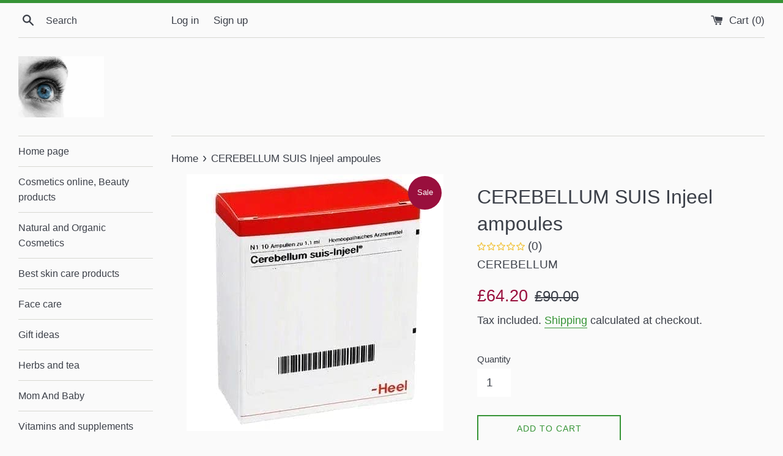

--- FILE ---
content_type: text/html; charset=utf-8
request_url: https://eliveragroup.com/products/cerebellum-suis-injeel-ampoules
body_size: 47465
content:
<!--[if lt IE 7]> <html class="no-touch no-js lt-ie9 lt-ie8 lt-ie7" lang="en"> <![endif]-->
<!--[if IE 7]> <html class="no-touch no-js lt-ie9 lt-ie8" lang="en"> <![endif]-->
<!--[if IE 8]> <html class="no-touch no-js lt-ie9" lang="en"> <![endif]-->
<!--[if IE 9]> <html class="ie9 no-touch no-js"> <![endif]-->
<!DOCTYPE html>
<!--[if (gt IE 9)|!(IE)]><!--><html class="no-touch no-js"> <!--<![endihttps://elivera.myshopify.com/admin/themes/81072199?key=layout%2Ftheme.liquidf]-->
<!DOCTYPE html PUBLIC "-//W3C//DTD XHTML 1.1//EN" "http://www.w3.org/TR/xhtml11/DTD/xhtml11.dtd">

<!doctype html>
<html class="supports-no-js" lang="en">
<head>

<script type="application/ld+json">
{
  "@context": "https://schema.org/",
  "@type": "WebSite",
  "name": "Elivera",
  "url": "https://www.eliveragroup.com/",
  "alternateName": ["eliveragroup"],
  "description": "supplements, cosmetics sale"
}
</script>


  
<!-- Added by AVADA SEO Suite -->


<meta name="twitter:image" content="http://eliveragroup.com/cdn/shop/files/cerebellum-suis-injeel-ampoules-uk.jpg?v=1712791886">
    
<script>window.FPConfig = {};window.FPConfig.ignoreKeywords=["/cart","/account","/logout"]</script><link rel="canonical" href="https://eliveragroup.com/products/cerebellum-suis-injeel-ampoules"><script>
  const avadaLightJsExclude = ['cdn.nfcube.com', 'assets/ecom.js', 'variant-title-king', 'linked_options_variants', 'smile-loader.js', 'smart-product-filter-search', 'rivo-loyalty-referrals', 'avada-cookie-consent', 'consentmo-gdpr', 'quinn', 'pandectes'];
  const avadaLightJsInclude = ['https://www.googletagmanager.com/', 'https://connect.facebook.net/', 'https://business-api.tiktok.com/', 'https://static.klaviyo.com/'];
  window.AVADA_SPEED_BLACKLIST = avadaLightJsInclude.map(item => new RegExp(item, 'i'));
  window.AVADA_SPEED_WHITELIST = avadaLightJsExclude.map(item => new RegExp(item, 'i'));
</script>

<script>
  const isSpeedUpEnable = !1761204660854 || Date.now() < 1761204660854;
  if (isSpeedUpEnable) {
    const avadaSpeedUp=1;
    if(isSpeedUpEnable) {
  function _0x55aa(_0x575858,_0x2fd0be){const _0x30a92f=_0x1cb5();return _0x55aa=function(_0x4e8b41,_0xcd1690){_0x4e8b41=_0x4e8b41-(0xb5e+0xd*0x147+-0x1b1a);let _0x1c09f7=_0x30a92f[_0x4e8b41];return _0x1c09f7;},_0x55aa(_0x575858,_0x2fd0be);}(function(_0x4ad4dc,_0x42545f){const _0x5c7741=_0x55aa,_0x323f4d=_0x4ad4dc();while(!![]){try{const _0x588ea5=parseInt(_0x5c7741(0x10c))/(0xb6f+-0x1853+0xce5)*(-parseInt(_0x5c7741(0x157))/(-0x2363*0x1+0x1dd4+0x591*0x1))+-parseInt(_0x5c7741(0x171))/(0x269b+-0xeb+-0xf*0x283)*(parseInt(_0x5c7741(0x116))/(0x2e1+0x1*0x17b3+-0x110*0x19))+-parseInt(_0x5c7741(0x147))/(-0x1489+-0x312*0x6+0x26fa*0x1)+-parseInt(_0x5c7741(0xfa))/(-0x744+0x1*0xb5d+-0x413)*(-parseInt(_0x5c7741(0x102))/(-0x1e87+0x9e*-0x16+0x2c22))+parseInt(_0x5c7741(0x136))/(0x1e2d+0x1498+-0x1a3*0x1f)+parseInt(_0x5c7741(0x16e))/(0x460+0x1d96+0x3*-0xb4f)*(-parseInt(_0x5c7741(0xe3))/(-0x9ca+-0x1*-0x93f+0x1*0x95))+parseInt(_0x5c7741(0xf8))/(-0x1f73*0x1+0x6*-0x510+0x3dde);if(_0x588ea5===_0x42545f)break;else _0x323f4d['push'](_0x323f4d['shift']());}catch(_0x5d6d7e){_0x323f4d['push'](_0x323f4d['shift']());}}}(_0x1cb5,-0x193549+0x5dc3*-0x31+-0x2f963*-0x13),(function(){const _0x5cb2b4=_0x55aa,_0x23f9e9={'yXGBq':function(_0x237aef,_0x385938){return _0x237aef!==_0x385938;},'XduVF':function(_0x21018d,_0x56ff60){return _0x21018d===_0x56ff60;},'RChnz':_0x5cb2b4(0xf4)+_0x5cb2b4(0xe9)+_0x5cb2b4(0x14a),'TAsuR':function(_0xe21eca,_0x33e114){return _0xe21eca%_0x33e114;},'EvLYw':function(_0x1326ad,_0x261d04){return _0x1326ad!==_0x261d04;},'nnhAQ':_0x5cb2b4(0x107),'swpMF':_0x5cb2b4(0x16d),'plMMu':_0x5cb2b4(0xe8)+_0x5cb2b4(0x135),'PqBPA':function(_0x2ba85c,_0x35b541){return _0x2ba85c<_0x35b541;},'NKPCA':_0x5cb2b4(0xfc),'TINqh':function(_0x4116e3,_0x3ffd02,_0x2c8722){return _0x4116e3(_0x3ffd02,_0x2c8722);},'BAueN':_0x5cb2b4(0x120),'NgloT':_0x5cb2b4(0x14c),'ThSSU':function(_0xeb212a,_0x4341c1){return _0xeb212a+_0x4341c1;},'lDDHN':function(_0x4a1a48,_0x45ebfb){return _0x4a1a48 instanceof _0x45ebfb;},'toAYB':function(_0xcf0fa9,_0xf5fa6a){return _0xcf0fa9 instanceof _0xf5fa6a;},'VMiyW':function(_0x5300e4,_0x44e0f4){return _0x5300e4(_0x44e0f4);},'iyhbw':_0x5cb2b4(0x119),'zuWfR':function(_0x19c3e4,_0x4ee6e8){return _0x19c3e4<_0x4ee6e8;},'vEmrv':function(_0xd798cf,_0x5ea2dd){return _0xd798cf!==_0x5ea2dd;},'yxERj':function(_0x24b03b,_0x5aa292){return _0x24b03b||_0x5aa292;},'MZpwM':_0x5cb2b4(0x110)+_0x5cb2b4(0x109)+'pt','IeUHK':function(_0x5a4c7e,_0x2edf70){return _0x5a4c7e-_0x2edf70;},'Idvge':function(_0x3b526e,_0x36b469){return _0x3b526e<_0x36b469;},'qRwfm':_0x5cb2b4(0x16b)+_0x5cb2b4(0xf1),'CvXDN':function(_0x4b4208,_0x1db216){return _0x4b4208<_0x1db216;},'acPIM':function(_0x7d44b7,_0x3020d2){return _0x7d44b7(_0x3020d2);},'MyLMO':function(_0x22d4b2,_0xe7a6a0){return _0x22d4b2<_0xe7a6a0;},'boDyh':function(_0x176992,_0x346381,_0xab7fc){return _0x176992(_0x346381,_0xab7fc);},'ZANXD':_0x5cb2b4(0x10f)+_0x5cb2b4(0x12a)+_0x5cb2b4(0x142),'CXwRZ':_0x5cb2b4(0x123)+_0x5cb2b4(0x15f),'AuMHM':_0x5cb2b4(0x161),'KUuFZ':_0x5cb2b4(0xe6),'MSwtw':_0x5cb2b4(0x13a),'ERvPB':_0x5cb2b4(0x134),'ycTDj':_0x5cb2b4(0x15b),'Tvhir':_0x5cb2b4(0x154)},_0x469be1=_0x23f9e9[_0x5cb2b4(0x153)],_0x36fe07={'blacklist':window[_0x5cb2b4(0x11f)+_0x5cb2b4(0x115)+'T'],'whitelist':window[_0x5cb2b4(0x11f)+_0x5cb2b4(0x13e)+'T']},_0x26516a={'blacklisted':[]},_0x34e4a6=(_0x2be2f5,_0x25b3b2)=>{const _0x80dd2=_0x5cb2b4;if(_0x2be2f5&&(!_0x25b3b2||_0x23f9e9[_0x80dd2(0x13b)](_0x25b3b2,_0x469be1))&&(!_0x36fe07[_0x80dd2(0x170)]||_0x36fe07[_0x80dd2(0x170)][_0x80dd2(0x151)](_0xa5c7cf=>_0xa5c7cf[_0x80dd2(0x12b)](_0x2be2f5)))&&(!_0x36fe07[_0x80dd2(0x165)]||_0x36fe07[_0x80dd2(0x165)][_0x80dd2(0x156)](_0x4e2570=>!_0x4e2570[_0x80dd2(0x12b)](_0x2be2f5)))&&_0x23f9e9[_0x80dd2(0xf7)](avadaSpeedUp,0x5*0x256+-0x1*0x66c+-0x542+0.5)&&_0x2be2f5[_0x80dd2(0x137)](_0x23f9e9[_0x80dd2(0xe7)])){const _0x413c89=_0x2be2f5[_0x80dd2(0x16c)];return _0x23f9e9[_0x80dd2(0xf7)](_0x23f9e9[_0x80dd2(0x11e)](_0x413c89,-0x1deb*-0x1+0xf13+-0x2cfc),0x1176+-0x78b*0x5+0x1441);}return _0x2be2f5&&(!_0x25b3b2||_0x23f9e9[_0x80dd2(0xed)](_0x25b3b2,_0x469be1))&&(!_0x36fe07[_0x80dd2(0x170)]||_0x36fe07[_0x80dd2(0x170)][_0x80dd2(0x151)](_0x3d689d=>_0x3d689d[_0x80dd2(0x12b)](_0x2be2f5)))&&(!_0x36fe07[_0x80dd2(0x165)]||_0x36fe07[_0x80dd2(0x165)][_0x80dd2(0x156)](_0x26a7b3=>!_0x26a7b3[_0x80dd2(0x12b)](_0x2be2f5)));},_0x11462f=function(_0x42927f){const _0x346823=_0x5cb2b4,_0x5426ae=_0x42927f[_0x346823(0x159)+'te'](_0x23f9e9[_0x346823(0x14e)]);return _0x36fe07[_0x346823(0x170)]&&_0x36fe07[_0x346823(0x170)][_0x346823(0x156)](_0x107b0d=>!_0x107b0d[_0x346823(0x12b)](_0x5426ae))||_0x36fe07[_0x346823(0x165)]&&_0x36fe07[_0x346823(0x165)][_0x346823(0x151)](_0x1e7160=>_0x1e7160[_0x346823(0x12b)](_0x5426ae));},_0x39299f=new MutationObserver(_0x45c995=>{const _0x21802a=_0x5cb2b4,_0x3bc801={'mafxh':function(_0x6f9c57,_0x229989){const _0x9d39b1=_0x55aa;return _0x23f9e9[_0x9d39b1(0xf7)](_0x6f9c57,_0x229989);},'SrchE':_0x23f9e9[_0x21802a(0xe2)],'pvjbV':_0x23f9e9[_0x21802a(0xf6)]};for(let _0x333494=-0x7d7+-0x893+0x106a;_0x23f9e9[_0x21802a(0x158)](_0x333494,_0x45c995[_0x21802a(0x16c)]);_0x333494++){const {addedNodes:_0x1b685b}=_0x45c995[_0x333494];for(let _0x2f087=0x1f03+0x84b+0x1*-0x274e;_0x23f9e9[_0x21802a(0x158)](_0x2f087,_0x1b685b[_0x21802a(0x16c)]);_0x2f087++){const _0x4e5bac=_0x1b685b[_0x2f087];if(_0x23f9e9[_0x21802a(0xf7)](_0x4e5bac[_0x21802a(0x121)],-0x1f3a+-0x1*0x1b93+-0x3*-0x139a)&&_0x23f9e9[_0x21802a(0xf7)](_0x4e5bac[_0x21802a(0x152)],_0x23f9e9[_0x21802a(0xe0)])){const _0x5d9a67=_0x4e5bac[_0x21802a(0x107)],_0x3fb522=_0x4e5bac[_0x21802a(0x16d)];if(_0x23f9e9[_0x21802a(0x103)](_0x34e4a6,_0x5d9a67,_0x3fb522)){_0x26516a[_0x21802a(0x160)+'d'][_0x21802a(0x128)]([_0x4e5bac,_0x4e5bac[_0x21802a(0x16d)]]),_0x4e5bac[_0x21802a(0x16d)]=_0x469be1;const _0x1e52da=function(_0x2c95ff){const _0x359b13=_0x21802a;if(_0x3bc801[_0x359b13(0x118)](_0x4e5bac[_0x359b13(0x159)+'te'](_0x3bc801[_0x359b13(0x166)]),_0x469be1))_0x2c95ff[_0x359b13(0x112)+_0x359b13(0x150)]();_0x4e5bac[_0x359b13(0xec)+_0x359b13(0x130)](_0x3bc801[_0x359b13(0xe4)],_0x1e52da);};_0x4e5bac[_0x21802a(0x12d)+_0x21802a(0x163)](_0x23f9e9[_0x21802a(0xf6)],_0x1e52da),_0x4e5bac[_0x21802a(0x12c)+_0x21802a(0x131)]&&_0x4e5bac[_0x21802a(0x12c)+_0x21802a(0x131)][_0x21802a(0x11a)+'d'](_0x4e5bac);}}}}});_0x39299f[_0x5cb2b4(0x105)](document[_0x5cb2b4(0x10b)+_0x5cb2b4(0x16a)],{'childList':!![],'subtree':!![]});const _0x2910a9=/[|\\{}()\[\]^$+*?.]/g,_0xa9f173=function(..._0x1baa33){const _0x3053cc=_0x5cb2b4,_0x2e6f61={'mMWha':function(_0x158c76,_0x5c404b){const _0x25a05c=_0x55aa;return _0x23f9e9[_0x25a05c(0xf7)](_0x158c76,_0x5c404b);},'BXirI':_0x23f9e9[_0x3053cc(0x141)],'COGok':function(_0x421bf7,_0x55453a){const _0x4fd417=_0x3053cc;return _0x23f9e9[_0x4fd417(0x167)](_0x421bf7,_0x55453a);},'XLSAp':function(_0x193984,_0x35c446){const _0x5bbecf=_0x3053cc;return _0x23f9e9[_0x5bbecf(0xed)](_0x193984,_0x35c446);},'EygRw':function(_0xfbb69c,_0x21b15d){const _0xe5c840=_0x3053cc;return _0x23f9e9[_0xe5c840(0x104)](_0xfbb69c,_0x21b15d);},'xZuNx':_0x23f9e9[_0x3053cc(0x139)],'SBUaW':function(_0x5739bf,_0x2c2fab){const _0x42cbb1=_0x3053cc;return _0x23f9e9[_0x42cbb1(0x172)](_0x5739bf,_0x2c2fab);},'EAoTR':function(_0x123b29,_0x5b29bf){const _0x2828d2=_0x3053cc;return _0x23f9e9[_0x2828d2(0x11d)](_0x123b29,_0x5b29bf);},'cdYdq':_0x23f9e9[_0x3053cc(0x14e)],'WzJcf':_0x23f9e9[_0x3053cc(0xe2)],'nytPK':function(_0x53f733,_0x4ad021){const _0x4f0333=_0x3053cc;return _0x23f9e9[_0x4f0333(0x148)](_0x53f733,_0x4ad021);},'oUrHG':_0x23f9e9[_0x3053cc(0x14d)],'dnxjX':function(_0xed6b5f,_0x573f55){const _0x57aa03=_0x3053cc;return _0x23f9e9[_0x57aa03(0x15a)](_0xed6b5f,_0x573f55);}};_0x23f9e9[_0x3053cc(0x15d)](_0x1baa33[_0x3053cc(0x16c)],-0x1a3*-0x9+-0xf9*0xb+-0x407*0x1)?(_0x36fe07[_0x3053cc(0x170)]=[],_0x36fe07[_0x3053cc(0x165)]=[]):(_0x36fe07[_0x3053cc(0x170)]&&(_0x36fe07[_0x3053cc(0x170)]=_0x36fe07[_0x3053cc(0x170)][_0x3053cc(0x106)](_0xa8e001=>_0x1baa33[_0x3053cc(0x156)](_0x4a8a28=>{const _0x2e425b=_0x3053cc;if(_0x2e6f61[_0x2e425b(0x111)](typeof _0x4a8a28,_0x2e6f61[_0x2e425b(0x155)]))return!_0xa8e001[_0x2e425b(0x12b)](_0x4a8a28);else{if(_0x2e6f61[_0x2e425b(0xeb)](_0x4a8a28,RegExp))return _0x2e6f61[_0x2e425b(0x145)](_0xa8e001[_0x2e425b(0xdf)](),_0x4a8a28[_0x2e425b(0xdf)]());}}))),_0x36fe07[_0x3053cc(0x165)]&&(_0x36fe07[_0x3053cc(0x165)]=[..._0x36fe07[_0x3053cc(0x165)],..._0x1baa33[_0x3053cc(0xff)](_0x4e4c02=>{const _0x7c755c=_0x3053cc;if(_0x23f9e9[_0x7c755c(0xf7)](typeof _0x4e4c02,_0x23f9e9[_0x7c755c(0x141)])){const _0x932437=_0x4e4c02[_0x7c755c(0xea)](_0x2910a9,_0x23f9e9[_0x7c755c(0x16f)]),_0x34e686=_0x23f9e9[_0x7c755c(0xf0)](_0x23f9e9[_0x7c755c(0xf0)]('.*',_0x932437),'.*');if(_0x36fe07[_0x7c755c(0x165)][_0x7c755c(0x156)](_0x21ef9a=>_0x21ef9a[_0x7c755c(0xdf)]()!==_0x34e686[_0x7c755c(0xdf)]()))return new RegExp(_0x34e686);}else{if(_0x23f9e9[_0x7c755c(0x117)](_0x4e4c02,RegExp)){if(_0x36fe07[_0x7c755c(0x165)][_0x7c755c(0x156)](_0x5a3f09=>_0x5a3f09[_0x7c755c(0xdf)]()!==_0x4e4c02[_0x7c755c(0xdf)]()))return _0x4e4c02;}}return null;})[_0x3053cc(0x106)](Boolean)]));const _0x3eeb55=document[_0x3053cc(0x11b)+_0x3053cc(0x10e)](_0x23f9e9[_0x3053cc(0xf0)](_0x23f9e9[_0x3053cc(0xf0)](_0x23f9e9[_0x3053cc(0x122)],_0x469be1),'"]'));for(let _0xf831f7=-0x21aa+-0x1793+0x393d*0x1;_0x23f9e9[_0x3053cc(0x14b)](_0xf831f7,_0x3eeb55[_0x3053cc(0x16c)]);_0xf831f7++){const _0x5868cb=_0x3eeb55[_0xf831f7];_0x23f9e9[_0x3053cc(0x132)](_0x11462f,_0x5868cb)&&(_0x26516a[_0x3053cc(0x160)+'d'][_0x3053cc(0x128)]([_0x5868cb,_0x23f9e9[_0x3053cc(0x14d)]]),_0x5868cb[_0x3053cc(0x12c)+_0x3053cc(0x131)][_0x3053cc(0x11a)+'d'](_0x5868cb));}let _0xdf8cd0=-0x17da+0x2461+-0xc87*0x1;[..._0x26516a[_0x3053cc(0x160)+'d']][_0x3053cc(0x10d)](([_0x226aeb,_0x33eaa7],_0xe33bca)=>{const _0x2aa7bf=_0x3053cc;if(_0x2e6f61[_0x2aa7bf(0x143)](_0x11462f,_0x226aeb)){const _0x41da0d=document[_0x2aa7bf(0x11c)+_0x2aa7bf(0x131)](_0x2e6f61[_0x2aa7bf(0x127)]);for(let _0x6784c7=0xd7b+-0xaa5+-0x2d6;_0x2e6f61[_0x2aa7bf(0x164)](_0x6784c7,_0x226aeb[_0x2aa7bf(0xe5)][_0x2aa7bf(0x16c)]);_0x6784c7++){const _0x4ca758=_0x226aeb[_0x2aa7bf(0xe5)][_0x6784c7];_0x2e6f61[_0x2aa7bf(0x12f)](_0x4ca758[_0x2aa7bf(0x133)],_0x2e6f61[_0x2aa7bf(0x13f)])&&_0x2e6f61[_0x2aa7bf(0x145)](_0x4ca758[_0x2aa7bf(0x133)],_0x2e6f61[_0x2aa7bf(0x100)])&&_0x41da0d[_0x2aa7bf(0xe1)+'te'](_0x4ca758[_0x2aa7bf(0x133)],_0x226aeb[_0x2aa7bf(0xe5)][_0x6784c7][_0x2aa7bf(0x12e)]);}_0x41da0d[_0x2aa7bf(0xe1)+'te'](_0x2e6f61[_0x2aa7bf(0x13f)],_0x226aeb[_0x2aa7bf(0x107)]),_0x41da0d[_0x2aa7bf(0xe1)+'te'](_0x2e6f61[_0x2aa7bf(0x100)],_0x2e6f61[_0x2aa7bf(0x101)](_0x33eaa7,_0x2e6f61[_0x2aa7bf(0x126)])),document[_0x2aa7bf(0x113)][_0x2aa7bf(0x146)+'d'](_0x41da0d),_0x26516a[_0x2aa7bf(0x160)+'d'][_0x2aa7bf(0x162)](_0x2e6f61[_0x2aa7bf(0x13d)](_0xe33bca,_0xdf8cd0),-0x105d*0x2+0x1*-0xeaa+0x2f65),_0xdf8cd0++;}}),_0x36fe07[_0x3053cc(0x170)]&&_0x23f9e9[_0x3053cc(0xf3)](_0x36fe07[_0x3053cc(0x170)][_0x3053cc(0x16c)],0x10f2+-0x1a42+0x951)&&_0x39299f[_0x3053cc(0x15c)]();},_0x4c2397=document[_0x5cb2b4(0x11c)+_0x5cb2b4(0x131)],_0x573f89={'src':Object[_0x5cb2b4(0x14f)+_0x5cb2b4(0xfd)+_0x5cb2b4(0x144)](HTMLScriptElement[_0x5cb2b4(0xf9)],_0x23f9e9[_0x5cb2b4(0x14e)]),'type':Object[_0x5cb2b4(0x14f)+_0x5cb2b4(0xfd)+_0x5cb2b4(0x144)](HTMLScriptElement[_0x5cb2b4(0xf9)],_0x23f9e9[_0x5cb2b4(0xe2)])};document[_0x5cb2b4(0x11c)+_0x5cb2b4(0x131)]=function(..._0x4db605){const _0x1480b5=_0x5cb2b4,_0x3a6982={'KNNxG':function(_0x32fa39,_0x2a57e4,_0x3cc08f){const _0x5ead12=_0x55aa;return _0x23f9e9[_0x5ead12(0x169)](_0x32fa39,_0x2a57e4,_0x3cc08f);}};if(_0x23f9e9[_0x1480b5(0x13b)](_0x4db605[-0x4*-0x376+0x4*0x2f+-0xe94][_0x1480b5(0x140)+'e'](),_0x23f9e9[_0x1480b5(0x139)]))return _0x4c2397[_0x1480b5(0x114)](document)(..._0x4db605);const _0x2f091d=_0x4c2397[_0x1480b5(0x114)](document)(..._0x4db605);try{Object[_0x1480b5(0xf2)+_0x1480b5(0x149)](_0x2f091d,{'src':{..._0x573f89[_0x1480b5(0x107)],'set'(_0x3ae2bc){const _0x5d6fdc=_0x1480b5;_0x3a6982[_0x5d6fdc(0x129)](_0x34e4a6,_0x3ae2bc,_0x2f091d[_0x5d6fdc(0x16d)])&&_0x573f89[_0x5d6fdc(0x16d)][_0x5d6fdc(0x10a)][_0x5d6fdc(0x125)](this,_0x469be1),_0x573f89[_0x5d6fdc(0x107)][_0x5d6fdc(0x10a)][_0x5d6fdc(0x125)](this,_0x3ae2bc);}},'type':{..._0x573f89[_0x1480b5(0x16d)],'get'(){const _0x436e9e=_0x1480b5,_0x4b63b9=_0x573f89[_0x436e9e(0x16d)][_0x436e9e(0xfb)][_0x436e9e(0x125)](this);if(_0x23f9e9[_0x436e9e(0xf7)](_0x4b63b9,_0x469be1)||_0x23f9e9[_0x436e9e(0x103)](_0x34e4a6,this[_0x436e9e(0x107)],_0x4b63b9))return null;return _0x4b63b9;},'set'(_0x174ea3){const _0x1dff57=_0x1480b5,_0xa2fd13=_0x23f9e9[_0x1dff57(0x103)](_0x34e4a6,_0x2f091d[_0x1dff57(0x107)],_0x2f091d[_0x1dff57(0x16d)])?_0x469be1:_0x174ea3;_0x573f89[_0x1dff57(0x16d)][_0x1dff57(0x10a)][_0x1dff57(0x125)](this,_0xa2fd13);}}}),_0x2f091d[_0x1480b5(0xe1)+'te']=function(_0x5b0870,_0x8c60d5){const _0xab22d4=_0x1480b5;if(_0x23f9e9[_0xab22d4(0xf7)](_0x5b0870,_0x23f9e9[_0xab22d4(0xe2)])||_0x23f9e9[_0xab22d4(0xf7)](_0x5b0870,_0x23f9e9[_0xab22d4(0x14e)]))_0x2f091d[_0x5b0870]=_0x8c60d5;else HTMLScriptElement[_0xab22d4(0xf9)][_0xab22d4(0xe1)+'te'][_0xab22d4(0x125)](_0x2f091d,_0x5b0870,_0x8c60d5);};}catch(_0x5a9461){console[_0x1480b5(0x168)](_0x23f9e9[_0x1480b5(0xef)],_0x5a9461);}return _0x2f091d;};const _0x5883c5=[_0x23f9e9[_0x5cb2b4(0xfe)],_0x23f9e9[_0x5cb2b4(0x13c)],_0x23f9e9[_0x5cb2b4(0xf5)],_0x23f9e9[_0x5cb2b4(0x15e)],_0x23f9e9[_0x5cb2b4(0x138)],_0x23f9e9[_0x5cb2b4(0x124)]],_0x4ab8d2=_0x5883c5[_0x5cb2b4(0xff)](_0x439d08=>{return{'type':_0x439d08,'listener':()=>_0xa9f173(),'options':{'passive':!![]}};});_0x4ab8d2[_0x5cb2b4(0x10d)](_0x4d3535=>{const _0x3882ab=_0x5cb2b4;document[_0x3882ab(0x12d)+_0x3882ab(0x163)](_0x4d3535[_0x3882ab(0x16d)],_0x4d3535[_0x3882ab(0xee)],_0x4d3535[_0x3882ab(0x108)]);});}()));function _0x1cb5(){const _0x15f8e0=['ault','some','tagName','CXwRZ','wheel','BXirI','every','6lYvYYX','PqBPA','getAttribu','IeUHK','touchstart','disconnect','Idvge','ERvPB','/blocked','blackliste','keydown','splice','stener','SBUaW','whitelist','SrchE','toAYB','warn','boDyh','ement','script[typ','length','type','346347wGqEBH','NgloT','blacklist','33OVoYHk','zuWfR','toString','NKPCA','setAttribu','swpMF','230EEqEiq','pvjbV','attributes','mousemove','RChnz','beforescri','y.com/exte','replace','COGok','removeEven','EvLYw','listener','ZANXD','ThSSU','e="','defineProp','MyLMO','cdn.shopif','MSwtw','plMMu','XduVF','22621984JRJQxz','prototype','8818116NVbcZr','get','SCRIPT','ertyDescri','AuMHM','map','WzJcf','nytPK','7kiZatp','TINqh','VMiyW','observe','filter','src','options','n/javascri','set','documentEl','478083wuqgQV','forEach','torAll','Avada cann','applicatio','mMWha','preventDef','head','bind','D_BLACKLIS','75496skzGVx','lDDHN','mafxh','script','removeChil','querySelec','createElem','vEmrv','TAsuR','AVADA_SPEE','string','nodeType','qRwfm','javascript','Tvhir','call','oUrHG','xZuNx','push','KNNxG','ot lazy lo','test','parentElem','addEventLi','value','EAoTR','tListener','ent','acPIM','name','touchmove','ptexecute','6968312SmqlIb','includes','ycTDj','iyhbw','touchend','yXGBq','KUuFZ','dnxjX','D_WHITELIS','cdYdq','toLowerCas','BAueN','ad script','EygRw','ptor','XLSAp','appendChil','4975500NoPAFA','yxERj','erties','nsions','CvXDN','\$&','MZpwM','nnhAQ','getOwnProp'];_0x1cb5=function(){return _0x15f8e0;};return _0x1cb5();}
}
    class LightJsLoader{constructor(e){this.jQs=[],this.listener=this.handleListener.bind(this,e),this.scripts=["default","defer","async"].reduce(((e,t)=>({...e,[t]:[]})),{});const t=this;e.forEach((e=>window.addEventListener(e,t.listener,{passive:!0})))}handleListener(e){const t=this;return e.forEach((e=>window.removeEventListener(e,t.listener))),"complete"===document.readyState?this.handleDOM():document.addEventListener("readystatechange",(e=>{if("complete"===e.target.readyState)return setTimeout(t.handleDOM.bind(t),1)}))}async handleDOM(){this.suspendEvent(),this.suspendJQuery(),this.findScripts(),this.preloadScripts();for(const e of Object.keys(this.scripts))await this.replaceScripts(this.scripts[e]);for(const e of["DOMContentLoaded","readystatechange"])await this.requestRepaint(),document.dispatchEvent(new Event("lightJS-"+e));document.lightJSonreadystatechange&&document.lightJSonreadystatechange();for(const e of["DOMContentLoaded","load"])await this.requestRepaint(),window.dispatchEvent(new Event("lightJS-"+e));await this.requestRepaint(),window.lightJSonload&&window.lightJSonload(),await this.requestRepaint(),this.jQs.forEach((e=>e(window).trigger("lightJS-jquery-load"))),window.dispatchEvent(new Event("lightJS-pageshow")),await this.requestRepaint(),window.lightJSonpageshow&&window.lightJSonpageshow()}async requestRepaint(){return new Promise((e=>requestAnimationFrame(e)))}findScripts(){document.querySelectorAll("script[type=lightJs]").forEach((e=>{e.hasAttribute("src")?e.hasAttribute("async")&&e.async?this.scripts.async.push(e):e.hasAttribute("defer")&&e.defer?this.scripts.defer.push(e):this.scripts.default.push(e):this.scripts.default.push(e)}))}preloadScripts(){const e=this,t=Object.keys(this.scripts).reduce(((t,n)=>[...t,...e.scripts[n]]),[]),n=document.createDocumentFragment();t.forEach((e=>{const t=e.getAttribute("src");if(!t)return;const s=document.createElement("link");s.href=t,s.rel="preload",s.as="script",n.appendChild(s)})),document.head.appendChild(n)}async replaceScripts(e){let t;for(;t=e.shift();)await this.requestRepaint(),new Promise((e=>{const n=document.createElement("script");[...t.attributes].forEach((e=>{"type"!==e.nodeName&&n.setAttribute(e.nodeName,e.nodeValue)})),t.hasAttribute("src")?(n.addEventListener("load",e),n.addEventListener("error",e)):(n.text=t.text,e()),t.parentNode.replaceChild(n,t)}))}suspendEvent(){const e={};[{obj:document,name:"DOMContentLoaded"},{obj:window,name:"DOMContentLoaded"},{obj:window,name:"load"},{obj:window,name:"pageshow"},{obj:document,name:"readystatechange"}].map((t=>function(t,n){function s(n){return e[t].list.indexOf(n)>=0?"lightJS-"+n:n}e[t]||(e[t]={list:[n],add:t.addEventListener,remove:t.removeEventListener},t.addEventListener=(...n)=>{n[0]=s(n[0]),e[t].add.apply(t,n)},t.removeEventListener=(...n)=>{n[0]=s(n[0]),e[t].remove.apply(t,n)})}(t.obj,t.name))),[{obj:document,name:"onreadystatechange"},{obj:window,name:"onpageshow"}].map((e=>function(e,t){let n=e[t];Object.defineProperty(e,t,{get:()=>n||function(){},set:s=>{e["lightJS"+t]=n=s}})}(e.obj,e.name)))}suspendJQuery(){const e=this;let t=window.jQuery;Object.defineProperty(window,"jQuery",{get:()=>t,set(n){if(!n||!n.fn||!e.jQs.includes(n))return void(t=n);n.fn.ready=n.fn.init.prototype.ready=e=>{e.bind(document)(n)};const s=n.fn.on;n.fn.on=n.fn.init.prototype.on=function(...e){if(window!==this[0])return s.apply(this,e),this;const t=e=>e.split(" ").map((e=>"load"===e||0===e.indexOf("load.")?"lightJS-jquery-load":e)).join(" ");return"string"==typeof e[0]||e[0]instanceof String?(e[0]=t(e[0]),s.apply(this,e),this):("object"==typeof e[0]&&Object.keys(e[0]).forEach((n=>{delete Object.assign(e[0],{[t(n)]:e[0][n]})[n]})),s.apply(this,e),this)},e.jQs.push(n),t=n}})}}
new LightJsLoader(["keydown","mousemove","touchend","touchmove","touchstart","wheel"]);
  }
</script><!-- meta basic type product --><!-- meta basic type collection --><!-- meta basic type article --><meta name="norton-safeweb-site-verification" content="mw6j499rwye6cdtyb3dmn8asiw3bkcm96xkxltgchyxl7bgqa970dv32ls85jjlpmao1ex-bt7eg15b8yjzg-slvjtnppl862vgyh3xl9yiu--m62ewqex7a9h9o6dy3" />

<!-- /Added by AVADA SEO Suite --><title>CEREBELLUM SUIS Injeel ampoules UK</title><meta name="description" content="CEREBELLUM SUIS Injeel ampoules UK ✔Reviews ✔English 
✔Buy online ✔High quality ✔Brand ✔Safety ✔London"><link rel="canonical" href="https://eliveragroup.com/products/cerebellum-suis-injeel-ampoules" /> 
  
  <style>html{font-family:sans-serif;-ms-text-size-adjust:100%;-webkit-text-size-adjust:100%}body{margin:0}article,aside,details,figcaption,figure,footer,header,hgroup,main,menu,nav,section,summary{display:block}audio,canvas,progress,video{display:inline-block;vertical-align:baseline}audio:not([controls]){display:none;height:0}[hidden],template{display:none}a{background-color:transparent}a:active,a:hover{outline:0}abbr[title]{border-bottom:1px dotted}b,strong{font-weight:700}dfn{font-style:italic}h1,.h1{font-size:2em;margin:.67em 0}mark{background:#ff0;color:#000}small{font-size:80%}sub,sup{font-size:75%;line-height:0;position:relative;vertical-align:baseline}sup{top:-.5em}sub{bottom:-.25em}img{border:0}svg:not(:root){overflow:hidden}figure{margin:1em 40px}hr{box-sizing:content-box;height:0}pre{overflow:auto}code,kbd,pre,samp{font-family:monospace,monospace;font-size:1em}button,input,optgroup,select,textarea{color:inherit;font:inherit;margin:0}button{overflow:visible}button,select{text-transform:none}button,html input[type="button"],input[type="reset"],input[type="submit"]{-webkit-appearance:button;cursor:pointer}button[disabled],html input[disabled]{cursor:default}button::-moz-focus-inner,input::-moz-focus-inner{border:0;padding:0}input{line-height:normal}input[type="checkbox"],input[type="radio"]{box-sizing:border-box;padding:0}input[type="number"]::-webkit-inner-spin-button,input[type="number"]::-webkit-outer-spin-button{height:auto}input[type="search"]{-webkit-appearance:textfield;box-sizing:content-box}input[type="search"]::-webkit-search-cancel-button,input[type="search"]::-webkit-search-decoration{-webkit-appearance:none}fieldset{border:1px solid silver;margin:0 2px;padding:.35em .625em .75em}legend{border:0;padding:0}textarea{overflow:auto}optgroup{font-weight:700}table{border-collapse:collapse;border-spacing:0}td,th{padding:0}ul{list-style-type:none}*,*::before,*::after{box-sizing:border-box}body,input,textarea,button,select{-webkit-font-smoothing:antialiased;-webkit-text-size-adjust:100%}form{margin:0}@media only screen and (max-width:989px){input,textarea,select{font-size:16px}}button,input[type="submit"],label[for]{cursor:pointer}optgroup{font-weight:700}option{color:#3c4049;background-color:#fafafa}[tabindex='-1']:focus{outline:none}.clearfix{*zoom:1}.clearfix::after{content:'';display:table;clear:both}.visually-hidden,.icon__fallback-text,.supports-no-js .featured-blog__post .article__featured-image-wrapper,.supports-no-js .map-section__background-wrapper .js{position:absolute!important;overflow:hidden;clip:rect(0 0 0 0);height:1px;width:1px;margin:-1px;padding:0;border:0}.hidden{display:none!important}.supports-no-js .supports-js{display:none}.js-focus-hidden:focus{outline:none}.label--hidden{position:absolute;height:0;width:0;margin-bottom:0;overflow:hidden;clip:rect(1px,1px,1px,1px)}.supports-no-placeholder .label--hidden{position:static;height:auto;width:auto;margin-bottom:2px;overflow:visible;clip:initial}.skip-link:focus{clip:auto;width:auto;height:auto;margin:0;color:#3c4049;background-color:#fafafa;padding:15px;z-index:10000;transition:none}.box{background:no-repeat;background-size:contain}.ratio-container{position:relative}.ratio-container:after{content:'';display:block;height:0;width:100%;content:""}.ratio-container>*{position:absolute;top:0;left:0;width:100%;height:100%}.icon{display:inline-block;width:20px;height:20px;vertical-align:middle;fill:currentColor}.supports-no-svg .icon{display:none}.icon.icon-google-plus{width:28px}.social-sharing__link .icon.icon-google-plus{width:24px}svg.icon:not(.icon--full-color) circle,svg.icon:not(.icon--full-color) ellipse,svg.icon:not(.icon--full-color) g,svg.icon:not(.icon--full-color) line,svg.icon:not(.icon--full-color) path,svg.icon:not(.icon--full-color) polygon,svg.icon:not(.icon--full-color) polyline,svg.icon:not(.icon--full-color) rect,symbol.icon:not(.icon--full-color) circle,symbol.icon:not(.icon--full-color) ellipse,symbol.icon:not(.icon--full-color) g,symbol.icon:not(.icon--full-color) line,symbol.icon:not(.icon--full-color) path,symbol.icon:not(.icon--full-color) polygon,symbol.icon:not(.icon--full-color) polyline,symbol.icon:not(.icon--full-color) rect{fill:inherit;stroke:inherit}.supports-no-svg .icon__fallback-text{position:static!important;overflow:inherit;clip:none;height:auto;width:auto;margin:0}ul,ol{list-style-type:none}.list--inline{padding:0;margin-bottom:-5px}.list--inline li{display:inline-block;padding-right:5px;padding-bottom:5px;margin-bottom:0}.list--inline li:last-child{padding-right:0}.rte img{height:auto}.rte table{table-layout:fixed}.rte ul,.rte ol{margin:0 0 15px;padding:0;list-style-position:inside}.rte ul{list-style-type:disc}.rte ul ul{list-style-type:circle}.rte ul ul ul{list-style-type:square}.rte__table-wrapper{max-width:100%;overflow:auto;-webkit-overflow-scrolling:touch}@media only screen and (max-width:749px){.responsive-table thead{display:none}.responsive-table tr{display:block}.responsive-table th,.responsive-table td{display:block;text-align:right;padding:15px;margin:0}.responsive-table td::before{content:attr(data-label);float:left;text-align:center;padding-right:10px}.responsive-table__row+.responsive-table__row,tfoot>.responsive-table__row:first-child{position:relative;margin-top:10px;padding-top:15px}.responsive-table__row+.responsive-table__row::after,tfoot>.responsive-table__row:first-child::after{content:'';display:block;position:absolute;top:0;left:15px;right:15px;border-bottom:1px solid #d7d8d2}}img{max-width:100%}svg:not(:root){overflow:hidden}.video-wrapper{position:relative;overflow:hidden;max-width:100%;padding-bottom:56.25%;height:0;height:auto}.video-wrapper iframe{position:absolute;top:0;left:0;width:100%;height:100%}.grid{*zoom:1;list-style:none;margin:0;padding:0;margin-left:-30px}.grid::after{content:'';display:table;clear:both}.grid__item{float:left;padding-left:30px;width:100%}.grid__item[class*="--push"]{position:relative}.grid--rev{direction:rtl;text-align:left}.grid--rev>.grid__item{direction:ltr;text-align:left;float:right}.one-whole{width:100%}.one-half{width:50%}.one-third{width:33.33333%}.two-thirds{width:66.66667%}.one-quarter{width:25%}.two-quarters{width:50%}.three-quarters{width:75%}.one-fifth{width:20%}.two-fifths{width:40%}.three-fifths{width:60%}.four-fifths{width:80%}.one-sixth{width:16.66667%}.two-sixths{width:33.33333%}.three-sixths{width:50%}.four-sixths{width:66.66667%}.five-sixths{width:83.33333%}.one-eighth{width:12.5%}.two-eighths{width:25%}.three-eighths{width:37.5%}.four-eighths{width:50%}.five-eighths{width:62.5%}.six-eighths{width:75%}.seven-eighths{width:87.5%}.one-tenth{width:10%}.two-tenths{width:20%}.three-tenths{width:30%}.four-tenths{width:40%}.five-tenths{width:50%}.six-tenths{width:60%}.seven-tenths{width:70%}.eight-tenths{width:80%}.nine-tenths{width:90%}.one-twelfth{width:8.33333%}.two-twelfths{width:16.66667%}.three-twelfths{width:25%}.four-twelfths{width:33.33333%}.five-twelfths{width:41.66667%}.six-twelfths{width:50%}.seven-twelfths{width:58.33333%}.eight-twelfths{width:66.66667%}.nine-twelfths{width:75%}.ten-twelfths{width:83.33333%}.eleven-twelfths{width:91.66667%}.show{display:block!important}.hide{display:none!important}.text-left{text-align:left!important}.text-right{text-align:right!important}.text-center{text-align:center!important}@media only screen and (max-width:749px){.small--one-whole{width:100%}.small--one-half{width:50%}.small--one-third{width:33.33333%}.small--two-thirds{width:66.66667%}.small--one-quarter{width:25%}.small--two-quarters{width:50%}.small--three-quarters{width:75%}.small--one-fifth{width:20%}.small--two-fifths{width:40%}.small--three-fifths{width:60%}.small--four-fifths{width:80%}.small--one-sixth{width:16.66667%}.small--two-sixths{width:33.33333%}.small--three-sixths{width:50%}.small--four-sixths{width:66.66667%}.small--five-sixths{width:83.33333%}.small--one-eighth{width:12.5%}.small--two-eighths{width:25%}.small--three-eighths{width:37.5%}.small--four-eighths{width:50%}.small--five-eighths{width:62.5%}.small--six-eighths{width:75%}.small--seven-eighths{width:87.5%}.small--one-tenth{width:10%}.small--two-tenths{width:20%}.small--three-tenths{width:30%}.small--four-tenths{width:40%}.small--five-tenths{width:50%}.small--six-tenths{width:60%}.small--seven-tenths{width:70%}.small--eight-tenths{width:80%}.small--nine-tenths{width:90%}.small--one-twelfth{width:8.33333%}.small--two-twelfths{width:16.66667%}.small--three-twelfths{width:25%}.small--four-twelfths{width:33.33333%}.small--five-twelfths{width:41.66667%}.small--six-twelfths{width:50%}.small--seven-twelfths{width:58.33333%}.small--eight-twelfths{width:66.66667%}.small--nine-twelfths{width:75%}.small--ten-twelfths{width:83.33333%}.small--eleven-twelfths{width:91.66667%}.grid--uniform .small--one-half:nth-child(2n+1),.grid--uniform .small--one-third:nth-child(3n+1),.grid--uniform .small--one-quarter:nth-child(4n+1),.grid--uniform .small--one-fifth:nth-child(5n+1),.grid--uniform .small--one-sixth:nth-child(6n+1),.grid--uniform .small--two-sixths:nth-child(3n+1),.grid--uniform .small--three-sixths:nth-child(2n+1),.grid--uniform .small--two-eighths:nth-child(4n+1),.grid--uniform .small--four-eighths:nth-child(2n+1),.grid--uniform .small--five-tenths:nth-child(2n+1),.grid--uniform .small--one-twelfth:nth-child(12n+1),.grid--uniform .small--two-twelfths:nth-child(6n+1),.grid--uniform .small--three-twelfths:nth-child(4n+1),.grid--uniform .small--four-twelfths:nth-child(3n+1),.grid--uniform .small--six-twelfths:nth-child(2n+1){clear:both}.small--show{display:block!important}.small--hide{display:none!important}.small--text-left{text-align:left!important}.small--text-right{text-align:right!important}.small--text-center{text-align:center!important}}@media only screen and (min-width:750px){.medium-up--one-whole{width:100%}.medium-up--one-half{width:50%}.medium-up--one-third{width:33.33333%}.medium-up--two-thirds{width:66.66667%}.medium-up--one-quarter{width:25%}.medium-up--two-quarters{width:50%}.medium-up--three-quarters{width:75%}.medium-up--one-fifth{width:20%}.medium-up--two-fifths{width:40%}.medium-up--three-fifths{width:60%}.medium-up--four-fifths{width:80%}.medium-up--one-sixth{width:16.66667%}.medium-up--two-sixths{width:33.33333%}.medium-up--three-sixths{width:50%}.medium-up--four-sixths{width:66.66667%}.medium-up--five-sixths{width:83.33333%}.medium-up--one-eighth{width:12.5%}.medium-up--two-eighths{width:25%}.medium-up--three-eighths{width:37.5%}.medium-up--four-eighths{width:50%}.medium-up--five-eighths{width:62.5%}.medium-up--six-eighths{width:75%}.medium-up--seven-eighths{width:87.5%}.medium-up--one-tenth{width:10%}.medium-up--two-tenths{width:20%}.medium-up--three-tenths{width:30%}.medium-up--four-tenths{width:40%}.medium-up--five-tenths{width:50%}.medium-up--six-tenths{width:60%}.medium-up--seven-tenths{width:70%}.medium-up--eight-tenths{width:80%}.medium-up--nine-tenths{width:90%}.medium-up--one-twelfth{width:8.33333%}.medium-up--two-twelfths{width:16.66667%}.medium-up--three-twelfths{width:25%}.medium-up--four-twelfths{width:33.33333%}.medium-up--five-twelfths{width:41.66667%}.medium-up--six-twelfths{width:50%}.medium-up--seven-twelfths{width:58.33333%}.medium-up--eight-twelfths{width:66.66667%}.medium-up--nine-twelfths{width:75%}.medium-up--ten-twelfths{width:83.33333%}.medium-up--eleven-twelfths{width:91.66667%}.grid--uniform .medium-up--one-half:nth-child(2n+1),.grid--uniform .medium-up--one-third:nth-child(3n+1),.grid--uniform .medium-up--one-quarter:nth-child(4n+1),.grid--uniform .medium-up--one-fifth:nth-child(5n+1),.grid--uniform .medium-up--one-sixth:nth-child(6n+1),.grid--uniform .medium-up--two-sixths:nth-child(3n+1),.grid--uniform .medium-up--three-sixths:nth-child(2n+1),.grid--uniform .medium-up--two-eighths:nth-child(4n+1),.grid--uniform .medium-up--four-eighths:nth-child(2n+1),.grid--uniform .medium-up--five-tenths:nth-child(2n+1),.grid--uniform .medium-up--one-twelfth:nth-child(12n+1),.grid--uniform .medium-up--two-twelfths:nth-child(6n+1),.grid--uniform .medium-up--three-twelfths:nth-child(4n+1),.grid--uniform .medium-up--four-twelfths:nth-child(3n+1),.grid--uniform .medium-up--six-twelfths:nth-child(2n+1){clear:both}.medium-up--show{display:block!important}.medium-up--hide{display:none!important}.medium-up--text-left{text-align:left!important}.medium-up--text-right{text-align:right!important}.medium-up--text-center{text-align:center!important}}@media only screen and (min-width:990px){.large-up--one-whole{width:100%}.large-up--one-half{width:50%}.large-up--one-third{width:33.33333%}.large-up--two-thirds{width:66.66667%}.large-up--one-quarter{width:25%}.large-up--two-quarters{width:50%}.large-up--three-quarters{width:75%}.large-up--one-fifth{width:20%}.large-up--two-fifths{width:40%}.large-up--three-fifths{width:60%}.large-up--four-fifths{width:80%}.large-up--one-sixth{width:16.66667%}.large-up--two-sixths{width:33.33333%}.large-up--three-sixths{width:50%}.large-up--four-sixths{width:66.66667%}.large-up--five-sixths{width:83.33333%}.large-up--one-eighth{width:12.5%}.large-up--two-eighths{width:25%}.large-up--three-eighths{width:37.5%}.large-up--four-eighths{width:50%}.large-up--five-eighths{width:62.5%}.large-up--six-eighths{width:75%}.large-up--seven-eighths{width:87.5%}.large-up--one-tenth{width:10%}.large-up--two-tenths{width:20%}.large-up--three-tenths{width:30%}.large-up--four-tenths{width:40%}.large-up--five-tenths{width:50%}.large-up--six-tenths{width:60%}.large-up--seven-tenths{width:70%}.large-up--eight-tenths{width:80%}.large-up--nine-tenths{width:90%}.large-up--one-twelfth{width:8.33333%}.large-up--two-twelfths{width:16.66667%}.large-up--three-twelfths{width:25%}.large-up--four-twelfths{width:33.33333%}.large-up--five-twelfths{width:41.66667%}.large-up--six-twelfths{width:50%}.large-up--seven-twelfths{width:58.33333%}.large-up--eight-twelfths{width:66.66667%}.large-up--nine-twelfths{width:75%}.large-up--ten-twelfths{width:83.33333%}.large-up--eleven-twelfths{width:91.66667%}.grid--uniform .large-up--one-half:nth-child(2n+1),.grid--uniform .large-up--one-third:nth-child(3n+1),.grid--uniform .large-up--one-quarter:nth-child(4n+1),.grid--uniform .large-up--one-fifth:nth-child(5n+1),.grid--uniform .large-up--one-sixth:nth-child(6n+1),.grid--uniform .large-up--two-sixths:nth-child(3n+1),.grid--uniform .large-up--three-sixths:nth-child(2n+1),.grid--uniform .large-up--two-eighths:nth-child(4n+1),.grid--uniform .large-up--four-eighths:nth-child(2n+1),.grid--uniform .large-up--five-tenths:nth-child(2n+1),.grid--uniform .large-up--one-twelfth:nth-child(12n+1),.grid--uniform .large-up--two-twelfths:nth-child(6n+1),.grid--uniform .large-up--three-twelfths:nth-child(4n+1),.grid--uniform .large-up--four-twelfths:nth-child(3n+1),.grid--uniform .large-up--six-twelfths:nth-child(2n+1){clear:both}.large-up--show{display:block!important}.large-up--hide{display:none!important}.large-up--text-left{text-align:left!important}.large-up--text-right{text-align:right!important}.large-up--text-center{text-align:center!important}}@media only screen and (min-width:750px){.medium-up--push-one-half{left:50%}.medium-up--push-one-third{left:33.33333%}.medium-up--push-two-thirds{left:66.66667%}.medium-up--push-one-quarter{left:25%}.medium-up--push-two-quarters{left:50%}.medium-up--push-three-quarters{left:75%}.medium-up--push-one-fifth{left:20%}.medium-up--push-two-fifths{left:40%}.medium-up--push-three-fifths{left:60%}.medium-up--push-four-fifths{left:80%}.medium-up--push-one-sixth{left:16.66667%}.medium-up--push-two-sixths{left:33.33333%}.medium-up--push-three-sixths{left:50%}.medium-up--push-four-sixths{left:66.66667%}.medium-up--push-five-sixths{left:83.33333%}.medium-up--push-one-eighth{left:12.5%}.medium-up--push-two-eighths{left:25%}.medium-up--push-three-eighths{left:37.5%}.medium-up--push-four-eighths{left:50%}.medium-up--push-five-eighths{left:62.5%}.medium-up--push-six-eighths{left:75%}.medium-up--push-seven-eighths{left:87.5%}.medium-up--push-one-tenth{left:10%}.medium-up--push-two-tenths{left:20%}.medium-up--push-three-tenths{left:30%}.medium-up--push-four-tenths{left:40%}.medium-up--push-five-tenths{left:50%}.medium-up--push-six-tenths{left:60%}.medium-up--push-seven-tenths{left:70%}.medium-up--push-eight-tenths{left:80%}.medium-up--push-nine-tenths{left:90%}.medium-up--push-one-twelfth{left:8.33333%}.medium-up--push-two-twelfths{left:16.66667%}.medium-up--push-three-twelfths{left:25%}.medium-up--push-four-twelfths{left:33.33333%}.medium-up--push-five-twelfths{left:41.66667%}.medium-up--push-six-twelfths{left:50%}.medium-up--push-seven-twelfths{left:58.33333%}.medium-up--push-eight-twelfths{left:66.66667%}.medium-up--push-nine-twelfths{left:75%}.medium-up--push-ten-twelfths{left:83.33333%}.medium-up--push-eleven-twelfths{left:91.66667%}}.grid--table{display:table;table-layout:fixed;width:100%;margin-left:0}.grid--table>.grid__item{float:none;display:table-cell;vertical-align:middle;padding-left:0}.medium-up--grid--table{display:table;table-layout:fixed;width:100%;margin-left:0}.medium-up--grid--table>.grid__item{float:none;display:table-cell;vertical-align:middle;padding-left:0}@media only screen and (max-width:749px){.medium-up--grid--table{display:block}.medium-up--grid--table>.grid__item{display:block}}.grid--uniform>.grid__item{margin-bottom:30px}body,html{background-color:#fafafa}.site-wrapper{max-width:1280px;margin:0 auto;padding:0 15px}@media only screen and (min-width:750px){.site-wrapper{padding:0 30px}}.main-content{overflow:hidden}hr{clear:both;border-top:solid #d7d8d2;border-width:1px 0 0;margin:30px 0;height:0}hr.hr--clear{border:0;height:1px;margin-bottom:30px -1px}hr.hr--small{margin:15px 0}hr.hr--small.hr--clear{margin-bottom:15px -1px}hr.hr--border{margin:0}hr.hr--border-top{margin-top:0}hr.hr--border-bottom{margin-bottom:0}.social-sharing{margin:30px 0}.social-sharing__link{padding-right:10px;font-size:13.3px;color:#3c4049;white-space:nowrap;display:inline-block}.social-sharing__link:last-child{padding-right:0}.social-sharing__link .icon{width:18px;height:18px}.newsletter-label{display:block;margin:15px 0}@media only screen and (max-width:749px){.site-footer .grid__item{padding-top:10px}}.sub-footer{padding-bottom:30px}.sub-footer,.site-footer{color:#3c4049}.sub-footer a,.site-footer a{color:#3c4049}.payment-icons{margin-top:0}.payment-icons .icon{width:38px;height:24px}body,input,textarea,button,select{font-size:19px;font-family:-apple-system,BlinkMacSystemFont,Segoe UI,Roboto,Ubuntu,Helvetica Neue,sans-serif,Apple Color Emoji,Segoe UI Emoji,Segoe UI Symbol;font-style:normal;font-weight:400;color:#3c4049;line-height:1.6}@media only screen and (max-width:989px){input,textarea{font-size:16px}}h1,.h1,h2,.h2,h3,.h3,h4,.h4,h5,.h5,h6,.h6{font-family:-apple-system,BlinkMacSystemFont,Segoe UI,Roboto,Ubuntu,Helvetica Neue,sans-serif,Apple Color Emoji,Segoe UI Emoji,Segoe UI Symbol;font-weight:400;font-style:normal;text-rendering:optimizeLegibility;margin:0 0 .78947em;line-height:1.4;color:#3c4049}h1 a,.h1 a,h2 a,.h2 a,h3 a,.h3 a,h4 a,.h4 a,h5 a,.h5 a,h6 a,.h6 a{color:#3c4049;text-decoration:none;font-weight:inherit}h1,.h1{font-size:1.68421em}h2,.h2{font-size:1.42105em}h3,.h3{font-size:1.15789em}h4,.h4{font-size:1.15789em;text-transform:uppercase}h5,.h5,h6,.h6{font-size:1em}.rte h1,.rte .h1,.rte h2,.rte .h2,.rte h3,.rte .h3,.rte h4,.rte .h4,.rte h5,.rte .h5,.rte h6,.rte .h6{margin-top:45px;margin-bottom:30px}.rte h1:first-child,.rte .h1:first-child,.rte h2:first-child,.rte .h2:first-child,.rte h3:first-child,.rte .h3:first-child,.rte h4:first-child,.rte .h4:first-child,.rte h5:first-child,.rte .h5:first-child,.rte h6:first-child,.rte .h6:first-child{margin-top:0}.list--inline__separator{position:relative;padding-left:18px;margin-left:10px}.list--inline__separator:before{content:'\2022';display:block;position:absolute;top:0;left:0}p{margin:0 0 15px}.txt--minor{font-size:85%}.txt--emphasis{font-style:italic}blockquote{font-family:-apple-system,BlinkMacSystemFont,Segoe UI,Roboto,Ubuntu,Helvetica Neue,sans-serif,Apple Color Emoji,Segoe UI Emoji,Segoe UI Symbol;font-weight:400;font-style:normal;text-rendering:optimizeLegibility;font-size:1.42105em;text-align:center;color:#3c4049;margin:60px 30px}blockquote cite{font-family:-apple-system,BlinkMacSystemFont,Segoe UI,Roboto,Ubuntu,Helvetica Neue,sans-serif,Apple Color Emoji,Segoe UI Emoji,Segoe UI Symbol;font-style:normal;font-size:.85em;font-weight:400}th{font-size:.94737em;color:#3c4049}.btn,.shopify-payment-button .shopify-payment-button__button--unbranded{position:relative;padding:9px 15px;border-radius:0;font-size:14px;letter-spacing:1px;border:0}@media only screen and (max-width:749px){.btn,.shopify-payment-button .shopify-payment-button__button--unbranded{font-size:13px}}.btn[disabled],.shopify-payment-button [disabled].shopify-payment-button__button--unbranded,.btn.btn--disabled,.shopify-payment-button .btn--disabled.shopify-payment-button__button--unbranded{opacity:.5;pointer-events:none}.btn .icon,.shopify-payment-button .shopify-payment-button__button--unbranded .icon{width:18px;height:18px}.btn+.btn,.shopify-payment-button .shopify-payment-button__button--unbranded+.btn,.shopify-payment-button .btn+.shopify-payment-button__button--unbranded,.shopify-payment-button .shopify-payment-button__button--unbranded+.shopify-payment-button__button--unbranded{margin-left:8px}.btn--unflipped+.btn,.shopify-payment-button .btn--unflipped+.shopify-payment-button__button--unbranded{margin-left:0}@-webkit-keyframes spin{0%{transform:rotate(0deg)}100%{transform:rotate(360deg)}}@keyframes spin{0%{transform:rotate(0deg)}100%{transform:rotate(360deg)}}.btn--ajax-disabled:before{position:absolute;top:0;left:0;right:0;bottom:0;content:"";background-color:#286f28}.btn--ajax-disabled:after{content:'';display:block;width:20px;height:20px;position:absolute;top:50%;margin-left:-10px;margin-top:-10px;border-radius:50%;border:3px solid white;border-top-color:transparent;-webkit-animation:spin 0.65s infinite linear;left:50%}.btn--link{padding:0;background-color:transparent;border:0;color:#369436;text-align:inherit}.btn--link:hover,.btn--link:focus{opacity:.7}a{color:#369436;text-decoration:none}a:hover,a:focus{opacity:.7}a.btn:hover,.shopify-payment-button a.shopify-payment-button__button--unbranded:hover,a.btn:focus,.shopify-payment-button a.shopify-payment-button__button--unbranded:focus{opacity:1}a.btn.btn--disabled,.shopify-payment-button a.btn--disabled.shopify-payment-button__button--unbranded{opacity:.5}a[href^="tel"]{color:inherit}.link-body-color{color:#3c4049}.link-body-color:hover,.link-body-color:focus{opacity:.7}.text-link{color:#369436;border-bottom:1px solid;padding-bottom:2px}.text-link:hover,.text-link:focus{opacity:.7}.btn,.shopify-payment-button .shopify-payment-button__button--unbranded,.rte .btn,.rte .shopify-payment-button .shopify-payment-button__button--unbranded,.shopify-payment-button .rte .shopify-payment-button__button--unbranded{-moz-user-select:none;-ms-user-select:none;-webkit-user-select:none;user-select:none;-webkit-appearance:none;-moz-appearance:none;appearance:none;display:inline-block;width:auto;text-decoration:none;text-align:center;vertical-align:middle;white-space:nowrap;cursor:pointer;text-transform:uppercase;min-height:44px;line-height:1.9;background-color:#369436;color:white}.btn:hover,.shopify-payment-button .shopify-payment-button__button--unbranded:hover,.rte .btn:hover,.rte .shopify-payment-button .shopify-payment-button__button--unbranded:hover,.shopify-payment-button .rte .shopify-payment-button__button--unbranded:hover{opacity:.8}.btn:active,.shopify-payment-button .shopify-payment-button__button--unbranded:active,.btn:focus,.shopify-payment-button .shopify-payment-button__button--unbranded:focus,.rte .btn:active,.rte .shopify-payment-button .shopify-payment-button__button--unbranded:active,.shopify-payment-button .rte .shopify-payment-button__button--unbranded:active,.rte .btn:focus,.rte .shopify-payment-button .shopify-payment-button__button--unbranded:focus,.shopify-payment-button .rte .shopify-payment-button__button--unbranded:focus{background-color:#1b491b}.btn[disabled],.shopify-payment-button [disabled].shopify-payment-button__button--unbranded,.btn.disabled,.shopify-payment-button .disabled.shopify-payment-button__button--unbranded,.rte .btn[disabled],.rte .shopify-payment-button [disabled].shopify-payment-button__button--unbranded,.shopify-payment-button .rte [disabled].shopify-payment-button__button--unbranded,.rte .btn.disabled,.rte .shopify-payment-button .disabled.shopify-payment-button__button--unbranded,.shopify-payment-button .rte .disabled.shopify-payment-button__button--unbranded{background-color:#369436;color:white}.btn--full{display:block;width:100%}.btn--secondary{padding:7px 15px;background-color:transparent;color:#369436;border:2px solid #369436}.btn--secondary:hover{opacity:.8;background-color:transparent;color:#369436;border:2px solid #369436}.btn--secondary:active,.btn--secondary:focus{background-color:transparent;color:#369436;border:2px solid #369436}.shopify-payment-btn{width:50%!important;white-space:normal}@media only screen and (max-width:989px){.shopify-payment-btn{width:100%!important}}.product-form--full .shopify-payment-btn{width:100%!important}.product-single__shopify-payment-btn .btn--view-cart{width:50%!important;white-space:normal}@media only screen and (max-width:989px){.product-single__shopify-payment-btn .btn--view-cart{width:100%!important}}.product-form--full .btn--view-cart{width:100%!important}.product-single__notification{margin:8px 0 5px;font-size:.73684em;width:50%}@media only screen and (max-width:989px){.product-single__notification{width:100%}}.product-single__shopify-payment-btn .product-single__notification{text-align:center}.product-form--full .product-single__notification{width:100%;text-align:center}.shopify-payment-button__button{margin-top:15px;width:50%!important}@media only screen and (max-width:989px){.shopify-payment-button__button{width:100%!important}}.product-form--full .shopify-payment-button__button{width:100%!important}.shopify-payment-button .shopify-payment-button__button--unbranded{white-space:normal}.shopify-payment-button .shopify-payment-button__button--unbranded:hover{background-color:#44b944!important}.shopify-payment-button .shopify-payment-button__button--unbranded:active,.shopify-payment-button .shopify-payment-button__button--unbranded:focus{background-color:#1b491b}.shopify-payment-button .shopify-payment-button__button--branded{display:inline-block}.shopify-payment-button .shopify-payment-button__more-options{width:50%;font-size:0.73684em!important;margin-top:8px;text-decoration:underline}@media only screen and (max-width:989px){.shopify-payment-button .shopify-payment-button__more-options{width:100%}}.product-form--full .shopify-payment-button .shopify-payment-button__more-options{width:100%}.shopify-payment-button .shopify-payment-button__more-options:hover,.shopify-payment-button .shopify-payment-button__more-options:focus{opacity:.7}table{border:1px solid #d7d8d2;table-layout:fixed}@media only screen and (max-width:749px){table{width:100%}}td,th{padding:15px;border:1px solid #d7d8d2}.table--no-border{border:0}.table--no-border td,.table--no-border th{border:0}.announcement-bar{display:block;position:relative;width:100%;text-align:center;min-height:5px;background-color:#369436;text-decoration:none}.announcement-bar__message{display:block;font-weight:400;margin-bottom:0;padding:10px 30px;color:white}.page-border{display:block;position:relative;height:5px;background-color:#369436}@media only screen and (min-width:750px){.top-bar{padding-top:7.5px;padding-bottom:7.5px;font-size:17.1px;line-height:41.84px}.top-bar input{font-size:16.15px}}@media only screen and (max-width:749px){.top-bar{margin-top:10px}.top-bar .icon{width:25px;height:25px}}.top-bar .search-bar{white-space:nowrap}.top-bar .search-bar__input{background:transparent;border:0;width:calc(100% - 22px)}.top-bar .search-bar__input::-webkit-input-placeholder{color:#3c4049;opacity:1}.top-bar .search-bar__input::-moz-placeholder{color:#3c4049;opacity:1}.top-bar .search-bar__input:-ms-input-placeholder{color:#3c4049;opacity:1}.top-bar .search-bar__input::-ms-input-placeholder{color:#3c4049;opacity:1}.top-bar .search-bar__input::placeholder{color:#3c4049;opacity:1}.top-bar .search-bar__input:focus::-webkit-input-placeholder{color:#fafafa;opacity:0}.top-bar .search-bar__input:focus::-moz-placeholder{color:#fafafa;opacity:0}.top-bar .search-bar__input:focus:-ms-input-placeholder{color:#fafafa;opacity:0}.top-bar .search-bar__input:focus::-ms-input-placeholder{color:#fafafa;opacity:1}.top-bar .search-bar__input:focus::placeholder{color:#fafafa;opacity:0}.top-bar .search-bar__submit{background:transparent;border:0}@media only screen and (min-width:750px){.icon-cart{margin-right:5px;position:relative;top:-1px}}.vertical-divider::after{content:'|';color:#d7d8d2;padding:5px;visibility:hidden}@media only screen and (min-width:750px){.site-header{height:140px}}#HeaderLogoWrapper{position:relative;margin:30px 0}@media only screen and (max-width:749px){#HeaderLogoWrapper{margin:30px auto}}#HeaderLogo{position:absolute;top:0;left:0;width:100%}#HeaderLogo.lazyload{opacity:0}.site-header__logo{display:block;margin:30px 0;max-width:100%}.text-center .site-header__logo{margin:30px auto}@media only screen and (max-width:749px){.site-header__logo{margin:15px auto}}.site-header__site-name{display:block;margin:15px}@media only screen and (min-width:750px){.site-header__site-name{margin:30px 0}}.top-bar,.site-header{color:#3c4049}.top-bar a,.site-header a{color:#3c4049}.shopify-slideshow-section{margin-bottom:60px!important}.slideshow-container:focus{outline:5px auto -webkit-focus-ring-color}.flexslider{margin:0;padding:0;overflow:visible!important}.flexslider li{margin:0;max-width:100%}.flexslider .slides__slide{display:none;margin:0;position:relative;-webkit-backface-visiblity:hidden;backface-visiblity:hidden}.flexslider .slides{margin:0;padding:0;list-style-type:none}.flexslider--adapt,.flexslider--adapt .flex-viewport{max-height:90vh}.flexslider--adapt.flexslider--slide .slides{max-height:90vh;position:absolute;top:0;bottom:0;left:0;right:0}.flexslider--adapt .slides__slide{height:100%;overflow:hidden}.flexslider--adapt.flexslider--fade .slides__slide{position:absolute!important;top:0;bottom:0;left:0;right:0}.flexslider--adapt .slides__image,.flexslider--adapt .placeholder-svg{height:100%;overflow:hidden}.slide-hide{height:1px}.slide-hide .slides__image,.slide-hide .placeholder-svg{display:none;height:1px}.slides__image{width:100%;max-width:100%;margin:0 auto;display:block;object-fit:cover;font-family:"object-fit: cover"}.slides{*zoom:1}.slides::after{content:'';display:table;clear:both}html[xmlns] .slides{display:block}* html .slides{height:1%}.no-js .slides>li:first-child{display:block}.flexslider{position:relative;zoom:1}.flex-viewport{max-height:2000px;-webkit-transition:all 1s ease;-moz-transition:all 1s ease;-o-transition:all 1s ease;transition:all 1s ease}.loading .flex-viewport{max-height:300px}.flexslider .slides{zoom:1}.carousel li{margin-right:5px}.slider__controls-container{position:relative}.slider__controls-button{width:44px;height:44px;position:absolute;border-style:none;background:transparent}.slider__controls-button .icon{height:.7rem;color:#369436;opacity:1;transition:opacity 0.3s ease-out}.slider__controls-button:hover .icon{opacity:.5}.slider__controls-button--pause{right:4px}.slider__controls-button--pause .icon{height:.5rem;font-size:.5rem;margin:0 auto}.icon-pause{display:block}.is-paused .icon-pause{display:none}.icon-play{display:none}.is-paused .icon-play{display:block}.slider-navigation{position:relative;margin:0;z-index:2;list-style:none}.slider-navigation li{margin:0}.flex-control-nav{width:100%;text-align:center;margin:0;padding:10px 0;list-style:none;z-index:3}.flex-control-nav li{margin:0 4px;display:inline-block;zoom:1;vertical-align:middle}.flex-control-paging a{width:12px;height:12px;display:block;background-color:#369436;cursor:pointer;text-indent:-9999px;border-radius:20px;border:2px solid #fff;transition:opacity 0.3s ease-out}.flex-control-paging a:hover{opacity:.5;background-color:#369436}.flex-control-paging a.flex-active{background-color:#fff;border-color:#369436;cursor:default}.flex-control-thumbs{margin:5px 0 0;position:static;overflow:hidden}.flex-control-thumbs li{width:25%;float:left;margin:0}.flex-control-thumbs img{width:100%;display:block;opacity:.7;cursor:pointer}.flex-control-thumbs img:hover{opacity:1}.flex-control-thumbs .flex-active{opacity:1;cursor:default}.slides__slide::before{content:'';position:absolute;top:0;right:0;bottom:0;left:0;background-color:#000;opacity:0}@media only screen and (max-width:749px){.slides__slide::before{content:none}}.slideshow__mobile-text-container{display:block}@media only screen and (min-width:750px){.slideshow__mobile-text-container{display:none}}.slides__text-content{width:80%;margin:0 auto;position:absolute;top:50%;left:0;right:0;-ms-transform:translateY(-50%);-webkit-transform:translateY(-50%);transform:translateY(-50%);z-index:1}.slide-hide .slides__text-content{display:none}.no-js .slides__text-content::after{opacity:0;visibility:hidden;content:none}.slides__text-content--mobile{display:none;position:relative;transform:none;margin-top:22px;padding-bottom:1rem}.no-js .slides__text-content--mobile:first-of-type{display:block}.slides-text-content-wrapper-left{width:50%}.slides-text-content-wrapper-right{width:50%;margin-left:auto}.slides__title{display:none;margin-bottom:0}@media only screen and (min-width:750px){.slides__title{display:block}}.slides__title--small{font-size:1.47368em}.slides__title--large{font-size:1.89474em}.slides__title--mobile{display:block}@media only screen and (min-width:750px){.slides__title--mobile{display:none}}.slides__btn{display:none;border:none}@media only screen and (min-width:750px){.slides__btn{display:block}}.slides__title+.slides__btn{margin-top:30px}.slides__btn{max-width:100%;display:none;word-wrap:break-word;white-space:normal}@media only screen and (min-width:750px){.slides__btn{display:inline-block}}.slide-hide .slides__btn{display:none}.slides__btn--mobile{display:inline-block}@media only screen and (min-width:750px){.slides__btn--mobile{display:none}}input,textarea,select{border-radius:0;max-width:100%;background-color:white;border:0;padding:8px}input::-webkit-input-placeholder,textarea::-webkit-input-placeholder,select::-webkit-input-placeholder{color:#3c4049;opacity:.6}input::-moz-placeholder,textarea::-moz-placeholder,select::-moz-placeholder{color:#3c4049;opacity:.6}input:-ms-input-placeholder,textarea:-ms-input-placeholder,select:-ms-input-placeholder{color:#3c4049;opacity:.6}input::-ms-input-placeholder,textarea::-ms-input-placeholder,select::-ms-input-placeholder{color:#3c4049;opacity:1}input::placeholder,textarea::placeholder,select::placeholder{color:#3c4049;opacity:.6}input[disabled],input.disabled,textarea[disabled],textarea.disabled,select[disabled],select.disabled{cursor:default;color:rgba(0,0,0,.5);background-color:#ebebeb}input.input-full,textarea.input-full,select.input-full{width:100%}input.input--error,textarea.input--error,select.input--error{border:1px solid #b62b2b;background-color:#fff0f0;color:#b62b2b}input.input--error::-webkit-input-placeholder,textarea.input--error::-webkit-input-placeholder,select.input--error::-webkit-input-placeholder{color:#b62b2b;opacity:.6}input.input--error::-moz-placeholder,textarea.input--error::-moz-placeholder,select.input--error::-moz-placeholder{color:#b62b2b;opacity:.6}input.input--error:-ms-input-placeholder,textarea.input--error:-ms-input-placeholder,select.input--error:-ms-input-placeholder{color:#b62b2b;opacity:.6}input.input--error::-ms-input-placeholder,textarea.input--error::-ms-input-placeholder,select.input--error::-ms-input-placeholder{color:#b62b2b;opacity:1}input.input--error::placeholder,textarea.input--error::placeholder,select.input--error::placeholder{color:#b62b2b;opacity:.6}textarea{min-height:150px}select{-webkit-appearance:none;-moz-appearance:none;appearance:none;background-position:right center;background-repeat:no-repeat;background-position:right 10px center;padding-right:28px;text-indent:.01px;text-overflow:'';cursor:pointer}select::-ms-expand{display:none}.form-vertical input,.form-vertical select,.form-vertical textarea{display:block;margin-bottom:8px;min-width:300px}@media only screen and (max-width:749px){.form-vertical input,.form-vertical select,.form-vertical textarea{width:100%}}.form-vertical input[type="radio"],.form-vertical input[type="checkbox"]{display:inline-block}@media only screen and (max-width:749px){.form-vertical input[type="radio"],.form-vertical input[type="checkbox"]{width:auto}}.form-vertical input[type="submit"],.form-vertical .btn,.form-vertical .shopify-payment-button .shopify-payment-button__button--unbranded,.shopify-payment-button .form-vertical .shopify-payment-button__button--unbranded{display:block;margin-left:0}.label--block{display:block}.input--block{display:block;width:100%}.errors,.form--success{border:1px solid;padding:8px;margin:8px 0}.errors ul,.form--success ul{margin:0;padding-left:0}.errors li,.form--success li{list-style-position:inside}.errors{border-color:#b62b2b;background:#fff0f0}.errors li{color:#b62b2b}@media only screen and (min-width:750px){.newsletter-section .errors{width:66.66667%}}.form--success{margin-top:60px;border-color:#56ad6a;background:#ecfef0;color:#56ad6a}.form--success li{list-style-type:none}@media only screen and (min-width:750px){.contact-form .contact-form__email{padding-left:8px}}.input-group{position:relative;display:table;width:100%;border-collapse:separate}.form-vertical .input-group{margin-bottom:30px}@media only screen and (min-width:750px){.newsletter-section .input-group{width:66.66667%}}.input-group__field,.input-group__btn{display:table-cell;vertical-align:middle;margin:0}.input-group__field,.input-group__btn .btn,.input-group__btn .shopify-payment-button .shopify-payment-button__button--unbranded,.shopify-payment-button .input-group__btn .shopify-payment-button__button--unbranded{height:48px;padding-top:0;padding-bottom:0}.input-group__field{width:100%}.form-vertical .input-group__field{margin:0}.input-group__btn{white-space:nowrap;width:1%}.input-group__btn .icon-arrow-right{width:14px;height:14px}.banner__image-wrapper{display:block;position:relative}.banner__image{display:block;width:100%}.banner__image.lazyload{opacity:0}.supports-js .banner__image{position:absolute;top:0}@media only screen and (min-width:750px){.site-nav__item{border-bottom:1px solid #d7d8d2}.site-nav__item:first-child{border-top:1px solid #d7d8d2}.site-nav__grandchild{margin-left:10px}}@media only screen and (max-width:749px){.site-nav__grandchild:first-child{margin-top:5px}}.site-nav__grandchild a{color:rgba(60,64,73,.65)}.site-nav__link{display:block;width:100%;padding:9px 0;font-size:16px;color:#3c4049}@media only screen and (min-width:750px){.site-nav__link{padding:12px 0}}.site-nav__submenu .site-nav__link{padding:4px 0}@media only screen and (min-width:750px){.site-nav__submenu .site-nav__link{font-size:13.6px}}.site-nav ul,.site-footer__menu{padding-left:0;margin-left:0;margin-top:0}.site-nav--active a,.site-nav__submenu .site-nav--active a{color:#3c4049;font-weight:700}@media only screen and (max-width:749px){.small--text-center .site-nav__link{margin:0 auto}.site-nav{display:none;margin-bottom:30px}}.site-nav__submenu{margin:24px 0 16px}@media only screen and (min-width:750px){.site-nav__submenu--grandchild{margin:24px 0 3px}}.site-nav__expand,.site-nav__collapse{white-space:nowrap}@media only screen and (min-width:750px){.site-nav__expand,.site-nav__collapse{white-space:normal;position:relative;text-align:left}.site-nav__expand span,.site-nav__collapse span{position:absolute;right:0;opacity:.8}.site-nav__collapse span{right:2px}}.social-links{margin-bottom:30px}.social-links a{color:#3c4049}.mobile-menu-icon{-webkit-transform:rotate(0deg);-moz-transform:rotate(0deg);-ms-transform:rotate(0deg);-o-transform:rotate(0deg);-webkit-transition:0.5s ease-in-out;-moz-transition:0.5s ease-in-out;-ms-transition:0.5s ease-in-out;-o-transition:0.5s ease-in-out;width:33.3px;height:25px;display:block;position:relative;margin:20px auto;color:#3c4049;background:none;border:0;outline:none}.mobile-menu-icon .line{-webkit-transform:rotate(0deg);-moz-transform:rotate(0deg);-ms-transform:rotate(0deg);-o-transform:rotate(0deg);-webkit-transition:0.25s ease-in-out;-moz-transition:0.25s ease-in-out;-ms-transition:0.25s ease-in-out;-o-transition:0.25s ease-in-out;display:block;position:absolute;height:5px;width:100%;background:#3c4049;border-radius:5px;opacity:1;left:0}.mobile-menu-icon .line:nth-child(1){top:0}.mobile-menu-icon .line:nth-child(2),.mobile-menu-icon .line:nth-child(3){top:10px}.mobile-menu-icon .line:nth-child(4){top:20px}.mobile-menu-icon.open .line:nth-child(1){top:10px;width:0%;left:50%}.mobile-menu-icon.open .line:nth-child(2){-webkit-transform:rotate(45deg);-moz-transform:rotate(45deg);-ms-transform:rotate(45deg);-o-transform:rotate(45deg)}.mobile-menu-icon.open .line:nth-child(3){-webkit-transform:rotate(-45deg);-moz-transform:rotate(-45deg);-ms-transform:rotate(-45deg);-o-transform:rotate(-45deg)}.mobile-menu-icon.open .line:nth-child(4){top:10px;width:0%;left:50%}.breadcrumb-nav{padding:0;margin:-10px 0 10px;font-size:17.1px;line-height:30.4px}@media only screen and (max-width:749px){.breadcrumb-nav{margin-top:10px}}.breadcrumb-nav a{color:#3c4049}.breadcrumb-nav--no-template{margin-bottom:50px}.breadcrumb-nav__separator{font-size:20.9px;padding:0 2px}.collection-sorting{margin:0 auto 30px}.collection-sorting__dropdown{display:inline-block}.collection-sorting__dropdown+.collection-sorting__dropdown{padding-left:15px}.collection-description{margin-bottom:15px}.product{position:relative}.product__image-wrapper{display:block;margin-bottom:10px;position:relative}.product__image-wrapper img{display:block;margin:0 auto}.product__image-wrapper--loading{background-color:#3c4049;-webkit-animation:placeholder-background-loading 1.5s infinite linear}.product__image{display:block;width:100%;position:absolute;top:0}.product__image.lazyload{opacity:0}.product__title{font-family:-apple-system,BlinkMacSystemFont,Segoe UI,Roboto,Ubuntu,Helvetica Neue,sans-serif,Apple Color Emoji,Segoe UI Emoji,Segoe UI Symbol;font-weight:400;font-style:normal;text-rendering:optimizeLegibility}.product__title--card{font-size:20.9px}.product__title a,.collection__title a{color:#3c4049}.product__price--on-sale{color:#990f3d}.badge{position:absolute;line-height:1.1}.badge span{height:55px;width:55px;display:table-cell;text-align:center;vertical-align:middle;padding:3px;border-radius:50%;font-size:13px;color:white}.badge--sold-out{top:3px;left:3px}.badge--sold-out span{background-color:#888}.badge--sale{top:3px;right:3px}.badge--sale span{background-color:#990f3d}@-webkit-keyframes slide-up-animation{0%{opacity:0;transform:translateY(1000px)}100%{opacity:1;transform:translateY(0)}}@keyframes slide-up-animation{0%{opacity:0;transform:translateY(1000px)}100%{opacity:1;transform:translateY(0)}}.slide-up-animation{-webkit-animation-name:slide-up-animation;-moz-animation-name:slide-up-animation;-o-animation-name:slide-up-animation}.animated{-webkit-animation-fill-mode:both;-moz-animation-fill-mode:both;-o-animation-fill-mode:both;-webkit-animation-duration:0.5s;-moz-animation-duration:0.5s;-o-animation-duration:0.5s}.grid--uniform .animated:nth-child(1){-webkit-animation-delay:0.1s;-moz-animation-delay:0.1s;-o-animation-delay:0.1s}.grid--uniform .animated:nth-child(2){-webkit-animation-delay:0.2s;-moz-animation-delay:0.2s;-o-animation-delay:0.2s}.grid--uniform .animated:nth-child(3){-webkit-animation-delay:0.3s;-moz-animation-delay:0.3s;-o-animation-delay:0.3s}.grid--uniform .animated:nth-child(4){-webkit-animation-delay:0.4s;-moz-animation-delay:0.4s;-o-animation-delay:0.4s}.grid--uniform .animated:nth-child(5){-webkit-animation-delay:0.5s;-moz-animation-delay:0.5s;-o-animation-delay:0.5s}.grid--uniform .animated:nth-child(6){-webkit-animation-delay:0.6s;-moz-animation-delay:0.6s;-o-animation-delay:0.6s}.grid--uniform .animated:nth-child(7){-webkit-animation-delay:0.7s;-moz-animation-delay:0.7s;-o-animation-delay:0.7s}.grid--uniform .animated:nth-child(8){-webkit-animation-delay:0.8s;-moz-animation-delay:0.8s;-o-animation-delay:0.8s}.grid--uniform .animated:nth-child(9){-webkit-animation-delay:0.9s;-moz-animation-delay:0.9s;-o-animation-delay:0.9s}.grid--uniform .animated:nth-child(10){-webkit-animation-delay:1s;-moz-animation-delay:1s;-o-animation-delay:1s}.grid--uniform .animated:nth-child(11){-webkit-animation-delay:1.1s;-moz-animation-delay:1.1s;-o-animation-delay:1.1s}.grid--uniform .animated:nth-child(12){-webkit-animation-delay:1.2s;-moz-animation-delay:1.2s;-o-animation-delay:1.2s}.grid--uniform .animated:nth-child(13){-webkit-animation-delay:1.3s;-moz-animation-delay:1.3s;-o-animation-delay:1.3s}.grid--uniform .animated:nth-child(14){-webkit-animation-delay:1.4s;-moz-animation-delay:1.4s;-o-animation-delay:1.4s}.grid--uniform .animated:nth-child(15){-webkit-animation-delay:1.5s;-moz-animation-delay:1.5s;-o-animation-delay:1.5s}.grid--uniform .animated:nth-child(16){-webkit-animation-delay:1.6s;-moz-animation-delay:1.6s;-o-animation-delay:1.6s}.grid--uniform .animated:nth-child(17){-webkit-animation-delay:1.7s;-moz-animation-delay:1.7s;-o-animation-delay:1.7s}.grid--uniform .animated:nth-child(18){-webkit-animation-delay:1.8s;-moz-animation-delay:1.8s;-o-animation-delay:1.8s}.grid--uniform .animated:nth-child(19){-webkit-animation-delay:1.9s;-moz-animation-delay:1.9s;-o-animation-delay:1.9s}.grid--uniform .animated:nth-child(20){-webkit-animation-delay:2s;-moz-animation-delay:2s;-o-animation-delay:2s}.grid--uniform .animated:nth-child(21){-webkit-animation-delay:2.1s;-moz-animation-delay:2.1s;-o-animation-delay:2.1s}.grid--uniform .animated:nth-child(22){-webkit-animation-delay:2.2s;-moz-animation-delay:2.2s;-o-animation-delay:2.2s}.grid--uniform .animated:nth-child(23){-webkit-animation-delay:2.3s;-moz-animation-delay:2.3s;-o-animation-delay:2.3s}.grid--uniform .animated:nth-child(24){-webkit-animation-delay:2.4s;-moz-animation-delay:2.4s;-o-animation-delay:2.4s}.grid--uniform .animated:nth-child(25){-webkit-animation-delay:2.5s;-moz-animation-delay:2.5s;-o-animation-delay:2.5s}.grid--uniform .animated:nth-child(26){-webkit-animation-delay:2.6s;-moz-animation-delay:2.6s;-o-animation-delay:2.6s}.grid--uniform .animated:nth-child(27){-webkit-animation-delay:2.7s;-moz-animation-delay:2.7s;-o-animation-delay:2.7s}.grid--uniform .animated:nth-child(28){-webkit-animation-delay:2.8s;-moz-animation-delay:2.8s;-o-animation-delay:2.8s}.grid--uniform .animated:nth-child(29){-webkit-animation-delay:2.9s;-moz-animation-delay:2.9s;-o-animation-delay:2.9s}.grid--uniform .animated:nth-child(30){-webkit-animation-delay:3s;-moz-animation-delay:3s;-o-animation-delay:3s}.grid--uniform .animated:nth-child(31){-webkit-animation-delay:3.1s;-moz-animation-delay:3.1s;-o-animation-delay:3.1s}.grid--uniform .animated:nth-child(32){-webkit-animation-delay:3.2s;-moz-animation-delay:3.2s;-o-animation-delay:3.2s}.grid--uniform .animated:nth-child(33){-webkit-animation-delay:3.3s;-moz-animation-delay:3.3s;-o-animation-delay:3.3s}.grid--uniform .animated:nth-child(34){-webkit-animation-delay:3.4s;-moz-animation-delay:3.4s;-o-animation-delay:3.4s}.grid--uniform .animated:nth-child(35){-webkit-animation-delay:3.5s;-moz-animation-delay:3.5s;-o-animation-delay:3.5s}.grid--uniform .animated:nth-child(36){-webkit-animation-delay:3.6s;-moz-animation-delay:3.6s;-o-animation-delay:3.6s}.grid--uniform .animated:nth-child(37){-webkit-animation-delay:3.7s;-moz-animation-delay:3.7s;-o-animation-delay:3.7s}.grid--uniform .animated:nth-child(38){-webkit-animation-delay:3.8s;-moz-animation-delay:3.8s;-o-animation-delay:3.8s}.grid--uniform .animated:nth-child(39){-webkit-animation-delay:3.9s;-moz-animation-delay:3.9s;-o-animation-delay:3.9s}.grid--uniform .animated:nth-child(40){-webkit-animation-delay:4s;-moz-animation-delay:4s;-o-animation-delay:4s}.grid--uniform .animated:nth-child(41){-webkit-animation-delay:4.1s;-moz-animation-delay:4.1s;-o-animation-delay:4.1s}.grid--uniform .animated:nth-child(42){-webkit-animation-delay:4.2s;-moz-animation-delay:4.2s;-o-animation-delay:4.2s}.grid--uniform .animated:nth-child(43){-webkit-animation-delay:4.3s;-moz-animation-delay:4.3s;-o-animation-delay:4.3s}.grid--uniform .animated:nth-child(44){-webkit-animation-delay:4.4s;-moz-animation-delay:4.4s;-o-animation-delay:4.4s}.grid--uniform .animated:nth-child(45){-webkit-animation-delay:4.5s;-moz-animation-delay:4.5s;-o-animation-delay:4.5s}.grid--uniform .animated:nth-child(46){-webkit-animation-delay:4.6s;-moz-animation-delay:4.6s;-o-animation-delay:4.6s}.grid--uniform .animated:nth-child(47){-webkit-animation-delay:4.7s;-moz-animation-delay:4.7s;-o-animation-delay:4.7s}.grid--uniform .animated:nth-child(48){-webkit-animation-delay:4.8s;-moz-animation-delay:4.8s;-o-animation-delay:4.8s}.grid--uniform .animated:nth-child(49){-webkit-animation-delay:4.9s;-moz-animation-delay:4.9s;-o-animation-delay:4.9s}.grid--uniform .animated:nth-child(50){-webkit-animation-delay:5s;-moz-animation-delay:5s;-o-animation-delay:5s}@-webkit-keyframes placeholder-background-loading{0%{opacity:.02}50%{opacity:.05}100%{opacity:.02}}@keyframes placeholder-background-loading{0%{opacity:.02}50%{opacity:.05}100%{opacity:.02}}.product-single__title{margin-bottom:0}.product-single__variants{display:none}.no-js .product-single__variants{display:block}.product-single__featured-image-wrapper{margin:0 auto 30px;position:relative;width:100%}.product-single__photos a,.product-single__photos img,.product-single__thumbnails a,.product-single__thumbnails img{display:block;margin:0 auto;max-width:100%}.supports-js .product-single__photos{position:relative}.product-single__photo{width:100%}.supports-js .product-single__photo{position:absolute;top:0}.product-single__photo.lazyload{opacity:0}.lightbox{cursor:-webkit-zoom-in;cursor:-moz-zoom-in;cursor:zoom-in}.image-zoom{cursor:move}.product-single__thumbnails li{margin-bottom:30px}.product-single__meta{padding-top:15px}.product-single__prices{margin:5px 0}.product-single__cart-submit-wrapper{margin:15px 0;clear:both}.product-single__cart-submit-wrapper--onboarding{margin-top:40px}.product-single__price{font-size:26.6px}.product-single__policies{font-size:.94737em}.product-single__price--on-sale{color:#990f3d}.product-single__price--compare{margin-left:6px;font-size:24.13px}.product-single__quantity,.selector-wrapper{display:inline-block;margin-bottom:15px}.selector-wrapper{padding-right:6px}.product-single__quantity input,.quantity-selector{width:55px;text-align:center}.product-form{margin-top:2.4rem}.product-form label,.cart label{font-size:15.2px;margin-bottom:3px;display:block;cursor:pointer}.product-form--default-variant-only .selector-wrapper{display:none}.single-option-selector{min-width:55px}.product-single__description,.tabs{margin:30px 0}.product-single__full-details{cursor:pointer;border-bottom:none}.tab-switch__nav{padding:0;list-style:none;border-top:1px solid #d7d8d2;border-bottom:1px solid #d7d8d2;margin:30px 0}.tab-switch__nav li{padding:15px}.tab-switch__nav li:first-child{border-right:1px solid #d7d8d2}.tab-switch__trigger{font-family:-apple-system,BlinkMacSystemFont,Segoe UI,Roboto,Ubuntu,Helvetica Neue,sans-serif,Apple Color Emoji,Segoe UI Emoji,Segoe UI Symbol;font-weight:400;font-style:normal;font-size:1.15789em;display:block;color:#3c4049;margin:0}.tab-switch__trigger.is-active{font-weight:700;color:#3c4049}.tab-switch__content{display:block}.tab-switch__content.is-hidden{display:none}.product-unit-price{color:rgba(60,64,73,.8);display:none;font-size:.68421em}.product-unit-price--available{display:block}.cart-table{width:100%;margin-bottom:30px}.cart-table th:first-child{padding-left:0}@media only screen and (max-width:989px){.cart-table thead{display:none}.cart-table tr{display:block}.cart-table th,.cart-table td{display:block;text-align:right;padding:15px;margin:0}.cart-table td::before{content:attr(data-label);float:left;text-align:center;padding-right:10px}.cart-table .responsive-table__row+.responsive-table__row,.cart-table tfoot>.responsive-table__row:first-child{position:relative;margin-top:10px;padding-top:15px}.cart-table .responsive-table__row+.responsive-table__row::after,.cart-table tfoot>.responsive-table__row:first-child::after{content:'';display:block;position:absolute;top:0;left:15px;right:15px;border-bottom:1px solid #d7d8d2}}.cart-table .cart__table-cell--image{padding-left:25%;padding-right:25%}@media only screen and (min-width:750px){.cart-table .cart__table-cell--image{padding-left:35%;padding-right:35%}}@media only screen and (min-width:990px){.cart-table .cart__table-cell--image{padding-left:0;padding-right:0;width:15%}}.cart__image-wrapper{margin:0 auto}.cart__image-container{display:block;position:relative}.cart__image{display:block;width:100%}.supports-js .cart__image{position:absolute;top:0}.cart__image.lazyload{opacity:0}.cart__note{margin-bottom:50px}@media only screen and (min-width:750px){.cart__note{margin-bottom:30px}}.cart__remove{color:#3c4049}.cart__policies{margin-bottom:50px}.update-cart{margin-right:4px}@media only screen and (min-width:990px){.cart__table-cell--meta{padding-left:15px;padding-right:15px;padding-top:0;padding-bottom:0;width:30%}.cart__table-cell--price,.cart__table-cell--line-price,.cart__table-cell--quantity{width:auto;padding:0}.cart__table-cell--price span,.cart__table-cell--line-price span,.cart__table-cell--quantity span{white-space:nowrap}.cart__table-cell--price{width:25%}}.cart--no-cookies .cart--empty-message{display:none}.cart--no-cookies .cart--continue-message{display:none}.cart--cookie-message{display:none;padding-bottom:25px}.cart--no-cookies .cart--cookie-message{display:block}.article .list--inline{margin-bottom:15px}.comments{padding-left:0;margin-left:0}.article__image-wrapper{display:block;position:relative}.article__image{display:block;margin-bottom:15px;width:100%}.supports-js .article__image{position:absolute;top:0}.article__image.lazyload{opacity:0}.collection__image-wrapper{display:block;position:relative;margin:0 auto}.collection__image{display:block;width:100%}.supports-js .collection__image{position:absolute;top:0}.collection__image.lazyload{opacity:0}.index-sections .shopify-section:last-child{margin-bottom:0}.index-sections .shopify-section{margin-bottom:30px}.placeholder-svg{fill:rgba(60,64,73,.35);background-color:rgba(60,64,73,.1);width:100%;height:100%;max-width:100%;max-height:100%}.placeholder-background{display:block}.placeholder-background .placeholder-svg{padding:30px}.feature-row{display:-webkit-flex;display:-ms-flexbox;display:flex;width:100%;-webkit-justify-content:space-between;-ms-justify-content:space-between;justify-content:space-between;-ms-flex-align:center;-webkit-align-items:center;-moz-align-items:center;-ms-align-items:center;-o-align-items:center;align-items:center}@media only screen and (max-width:749px){.feature-row{-webkit-flex-direction:column;-moz-flex-direction:column;-ms-flex-direction:column;flex-direction:column;-ms-flex-align:stretch;-webkit-align-items:stretch;-moz-align-items:stretch;-ms-align-items:stretch;-o-align-items:stretch;align-items:stretch}}.feature-row__item{-webkit-flex:0 1 50%;-moz-flex:0 1 50%;-ms-flex:0 1 50%;flex:0 1 50%}@media only screen and (max-width:749px){.feature-row__item{-webkit-flex:1 1 auto;-moz-flex:1 1 auto;-ms-flex:1 1 auto;flex:1 1 auto;max-width:100%}}.feature-row__image-wrapper{display:block;margin:0 auto;position:relative}@media only screen and (max-width:749px){.feature-row__image-wrapper{order:1}}.feature-row__image{display:block;width:100%}.supports-js .feature-row__image{position:absolute;top:0}.feature-row__image.lazyload{opacity:0}.feature-row__text{padding-top:35px;padding-bottom:35px}@media only screen and (max-width:749px){.feature-row__text{order:2;padding-bottom:0}}@media only screen and (min-width:750px){.feature-row__text--left{padding-left:35px}.feature-row__text--right{padding-right:35px}}.icon-shopify-logo{width:97.71429px;height:28.5px;vertical-align:middle;fill:currentColor}.icon-lock{width:16px;height:16px}.password-signup,.password-login{max-width:400px}.password-signup .input-group,.password-login .input-group{margin-bottom:15px}.password-login-toggle{display:block}.password-login-toggle .icon-lock{position:relative;top:-3px}.password-opening-soon,.password-message,.password-signup,.password-social-sharing,.password-login{margin:45px auto}.password-opening-soon .section-heading,.password-message .section-heading,.password-signup .section-heading,.password-social-sharing .section-heading,.password-login .section-heading{margin-top:0;margin-bottom:15px}.password-signup .rte{margin-bottom:25px}.password-social-sharing .social-sharing{margin-top:15px}.template-password{height:100vh;text-align:center}.template-password .password-page__wrapper{display:table;height:100%;width:100%}.template-password footer{margin-bottom:10px}.password-header-section{display:table-row}.password-page__header{display:table-cell;padding-top:30px}.password-page__main{display:table-row;width:100%;height:100%;margin:0 auto}.password-page__main__inner{display:table-cell;vertical-align:middle;margin-top:30px;padding:15px 30px}.form-address{margin-top:30px}.order-table{border:1px solid #d7d8d2;text-align:left}.order-table th,.order-table td{border:0}.order-table tbody th,.order-table tfoot th{font-weight:400;text-transform:none;letter-spacing:0}.order-table tbody tr+tr{border-top:1px solid #d7d8d2}.order-table thead{border-bottom:1px solid #3c4049}.order-table tfoot{border-top:1px solid #3c4049}.order-table tfoot tr:first-child th,.order-table tfoot tr:first-child td{padding-top:1.25em}.order-table tfoot tr:nth-last-child(2) th,.order-table tfoot tr:nth-last-child(2) td{padding-bottom:1.25em}.order-table tfoot tr:last-child th,.order-table tfoot tr:last-child td{border-top:1px solid #3c4049;font-weight:700;padding-top:1.25em;padding-bottom:1.25em}@media only screen and (min-width:750px){.order-table tbody tr:first-child th,.order-table tbody tr:first-child td{padding-top:1.25em}.order-table tbody tr:last-child th,.order-table tbody tr:last-child td{padding-bottom:1.25em}.order-table tbody tr:last-child th .order-discount--list,.order-table tbody tr:last-child td .order-discount--list{margin-bottom:0}.order-table tfoot tr td,.order-table tfoot tr th{vertical-align:bottom}}@media only screen and (max-width:749px){.order-table{border:0}.order-table thead{display:none}.order-table th,.order-table td{float:left;clear:left;width:100%;text-align:right;padding:.5rem 0;border:0;margin:0}.order-table th::before,.order-table td::before{content:attr(data-label);float:left;text-align:left;padding-right:2em;max-width:80%}.order-table tbody tr th:first-child{padding-top:1.25em}.order-table tbody tr td:last-child{padding-bottom:1.25em}.order-table tbody th::before,.order-table tbody td::before{font-weight:700}}.item-props{margin-top:5px;display:flex;flex-direction:column}.item-props__property{font-size:.89474em}@media only screen and (max-width:749px){.order-table__product{display:flex;justify-content:space-between}}.order-discount{text-transform:uppercase;color:#990f3d;display:block;line-height:1.2em}.order-discount .icon-saletag{fill:currentColor;width:1em;height:1em;margin-right:.4em}.order-discount--title{word-break:break-word;padding-right:1em}.order-discount--list{padding:0;margin:.8em 0 .6em 1.3em;list-style:none}.order-discount--cart-list{display:inline-block}@media only screen and (max-width:989px){.order-discount--cart-list{max-width:50%}}.order-discount__item{text-indent:-1.3em}.order-discount__item+.order-discount__item{margin-top:.6em}@media only screen and (max-width:749px){.order-discount-wrapper{display:flex;justify-content:space-between;width:100%}}.order-discount-cart-wrapper{display:flex;justify-content:center;margin-bottom:7.5px}@media only screen and (min-width:990px){.order-discount-cart-wrapper{justify-content:flex-end}}.giftcard__apple-wallet-image{display:block;margin:0 auto}@media print{@page{margin:.5cm}p{orphans:3;widows:3}html,body{background-color:white;color:black}.giftcard__print-link,.giftcard__apple-wallet{display:none}}.template-giftcard{background:#fafafa}.template-giftcard .site-header__logo{padding-left:0}.template-giftcard .site-header__logo-image{max-width:200px}.template-giftcard .wrapper{max-width:588px}.template-giftcard .wrapper img,.template-giftcard .wrapper object,.template-giftcard .wrapper iframe{max-width:100%}.giftcard-wrapper{max-width:488px;margin:0 auto}.giftcard__header{margin-top:60px}.giftcard__tag--active{opacity:.6}.giftcard__wrap{position:relative;margin:15px 15px 30px}.giftcard__wrap img{position:relative;display:block;border-radius:10px;z-index:2}.giftcard__wrap::before,.giftcard__wrap::after{content:'';position:absolute;width:47px;height:47px;z-index:3}.giftcard__wrap::before{background:url("[data-uri]") 0 0 no-repeat;top:-1px;left:-1px}.giftcard__wrap::after{background:url("[data-uri]") 0 0 no-repeat;bottom:-1px;right:-1px}.giftcard__code{position:absolute;bottom:20px;text-align:center;width:100%;z-index:5}.giftcard__code--medium{font-size:.875em}.giftcard__code--small{font-size:.75em}.giftcard__code__inner{display:inline-block;vertical-align:baseline;background-color:white;padding:.5em;border-radius:4px;max-width:450px;-webkit-box-shadow:0 0 0 1px rgba(0,0,0,.1);box-shadow:0 0 0 1px rgba(0,0,0,.1)}.giftcard__code__text{font-size:1.875em;text-transform:uppercase;border:1px dashed #d7d8d2;padding:.4em .5em;display:inline-block;vertical-align:baseline;line-height:1}.giftcard__code__text.disabled{color:#999;text-decoration:line-through}.giftcard__amount{position:absolute;top:0;right:0;color:white;font-size:2.75em;line-height:1.2;padding:10px;z-index:5}.giftcard__amount strong{display:block;text-shadow:2px 2px 0 rgba(0,0,0,.1)}.giftcard__amount--medium{font-size:2em}.giftcard__tooltip{display:block;position:absolute;top:-50%;right:50%;margin-top:16px;z-index:4;color:white;text-align:center;white-space:nowrap}.giftcard__tooltip::before{content:'';display:block;position:absolute;left:100%;bottom:0;width:0;height:0;margin-left:-5px;margin-bottom:-5px;border-left:8px solid transparent;border-right:8px solid transparent;border-top:5px solid #333;border-top:5px solid rgba(0,0,0,.9)}.giftcard__tooltip-label{display:block;position:relative;right:-50%;border:0;border-radius:4px;background-color:#333;background-color:rgba(0,0,0,.9);min-height:14px;font-size:12px;text-decoration:none;line-height:16px;text-shadow:none;padding:.5em .75em;margin-left:.25em}.giftcard__tooltip-label small{text-transform:uppercase;letter-spacing:.1em;color:#b3b3b3;font-size:.875em}.giftcard__qr-code img{padding:0;border:1px solid #d7d8d2;border-radius:4px;margin:0 auto 30px}@media screen and (max-width:580px){.giftcard{padding-top:60px}.print-link{display:none}}@media screen and (max-width:400px){.giftcard__wrap::before,.giftcard__wrap::after{display:none}.giftcard__code{font-size:.75em}.giftcard__code--medium{font-size:.65em}.giftcard__code--small{font-size:.55em}}@media print{.giftcard__actions,.giftcard__wrap::before,.giftcard__wrap::after,.giftcard__tooltip{display:none}.shop-url{display:block;text-align:center}.qr-code{display:block}.print-link{display:none}}.custom-content{display:-webkit-flex;display:-ms-flexbox;display:flex;width:100%;-ms-flex-align:stretch;-webkit-align-items:stretch;-moz-align-items:stretch;-ms-align-items:stretch;-o-align-items:stretch;align-items:stretch;-webkit-flex-wrap:wrap;-moz-flex-wrap:wrap;-ms-flex-wrap:wrap;flex-wrap:wrap;width:auto;margin-bottom:-30px;margin-left:-30px}@media only screen and (max-width:749px){.custom-content{margin-bottom:-22px;margin-left:-22px}}.custom__item{-webkit-flex:0 0 auto;-moz-flex:0 0 auto;-ms-flex:0 0 auto;flex:0 0 auto;margin-bottom:30px;padding-left:30px;max-width:100%}@media only screen and (max-width:749px){.custom__item{-webkit-flex:0 0 auto;-moz-flex:0 0 auto;-ms-flex:0 0 auto;flex:0 0 auto;padding-left:22px;margin-bottom:22px}.custom__item.small--one-half{-webkit-flex:1 0 50%;-moz-flex:1 0 50%;-ms-flex:1 0 50%;flex:1 0 50%;max-width:400px;margin-left:auto;margin-right:auto}}.custom__item-inner{position:relative;display:inline-block;text-align:left;max-width:100%}.custom__item-inner--video,.custom__item-inner--html{display:block}.align--top-middle{text-align:center}.align--top-right{text-align:right}.align--middle-left{-ms-flex-item-align:center;-webkit-align-self:center;align-self:center}.align--center{-ms-flex-item-align:center;-webkit-align-self:center;align-self:center;text-align:center}.align--middle-right{-ms-flex-item-align:center;-webkit-align-self:center;align-self:center;text-align:right}.align--bottom-left{-ms-flex-item-align:flex-end;-webkit-align-self:flex-end;align-self:flex-end}.align--bottom-middle{-ms-flex-item-align:flex-end;-webkit-align-self:flex-end;align-self:flex-end;text-align:center}.align--bottom-right{-ms-flex-item-align:flex-end;-webkit-align-self:flex-end;align-self:flex-end;text-align:right}.featured-blog__post .article__featured-image{position:absolute;top:0;left:0;width:100%;display:block}.featured-blog__post .article__featured-image-wrapper{position:relative;margin-bottom:30px}@media only screen and (max-width:749px){.featured-blog__post .article__featured-image-wrapper{margin-bottom:22px}}.featured-blog__post .featured-blog__meta{margin-top:-5px;display:inline-block}.featured-blog__post .read-more{margin-top:-5px;padding-top:17px}.featured-blog__post .meta__dot:after{content:'\2022';margin:0 5px}.helper .article__featured-link{display:block;margin-bottom:30px}@media only screen and (max-width:749px){.helper .article__featured-link{margin-bottom:22px}}.collection-grid-item{position:relative;width:100%;padding-bottom:100%}.collection-grid-item__title{color:white;position:absolute;text-align:center;width:100%;top:50%;padding:0 5px;-ms-transform:translateY(-50%);-webkit-transform:translateY(-50%);transform:translateY(-50%);transition:0.1s cubic-bezier(.44,.13,.48,.87);text-shadow:0 0 15px rgba(0,0,0,.1);font-weight:400}@media only screen and (min-width:750px){.collection-grid-item__title{padding:0 15px}}.collection-grid-item__link{border:2px solid transparent;position:absolute;top:0;left:0;bottom:0;right:0}.collection-grid-item__overlay{position:relative;display:block;height:100%;width:100%;background-size:cover;background-repeat:no-repeat;background-position:center top}.collection-grid-item__title-wrapper::before{content:'';position:absolute;top:0;right:0;bottom:0;left:0;background-color:#605050;opacity:.45}.map-section{position:relative;width:100%;overflow:hidden;display:-webkit-flex;display:-ms-flexbox;display:flex;width:100%;-ms-flex-align:center;-webkit-align-items:center;-moz-align-items:center;-ms-align-items:center;-o-align-items:center;align-items:center;-webkit-flex-wrap:wrap;-moz-flex-wrap:wrap;-ms-flex-wrap:wrap;flex-wrap:wrap}.map-section__wrapper{height:100%;display:-webkit-flex;display:-ms-flexbox;display:flex;width:100%;-webkit-flex-wrap:wrap;-moz-flex-wrap:wrap;-ms-flex-wrap:wrap;flex-wrap:wrap}.map-section--load-error{height:auto}.map-section__overlay{position:absolute;top:0;right:0;bottom:0;left:0;opacity:0;z-index:2}.map-section__error{position:relative;z-index:3}@media only screen and (max-width:749px){.map-section__error{position:absolute;margin:0 2rem;top:50%;-ms-transform:translateY(-50%);-webkit-transform:translateY(-50%);transform:translateY(-50%)}}.map-section__content-wrapper{position:relative;text-align:center;height:100%;display:-webkit-flex;display:-ms-flexbox;display:flex;width:100%}.map-section__content{position:relative;display:inline-block;background-color:white;padding:35px;width:100%;text-align:center;z-index:3;display:-webkit-flex;display:-ms-flexbox;display:flex;width:100%;-webkit-flex-wrap:wrap;-moz-flex-wrap:wrap;-ms-flex-wrap:wrap;flex-wrap:wrap;min-height:350px}.map-section__content>*{width:100%}@media only screen and (max-width:749px){.map-section__content{min-height:auto}}.map-section--load-error .map-section__content{position:static;transform:translateY(0)}.map-section__container{height:100%;min-height:350px;width:100%;position:relative;overflow:hidden}@media only screen and (max-width:749px){.map-section__container{max-width:990px;width:100%;height:55vh;position:relative}}.map_section__directions-btn [class^="icon"]{height:1em}.map_section__directions-btn *{vertical-align:middle}.map-section__background-wrapper{position:relative}@media only screen and (max-width:749px){.map-section__background-wrapper{overflow:hidden}}.map-section--onboarding .map-section__background-wrapper{min-height:350px}.map-section__background-wrapper .placeholder-background{height:100%;position:absolute;top:0;bottom:0;left:0;right:0}.map-section__image{min-height:350px;height:100%;background-size:cover;background-position:center}.map-section--display-map .map-section__image{display:none!important}.map-section--load-error .map-section__image{display:block!important}.gm-style-cc,.gm-style-cc+div{visibility:hidden}.flex--half{-webkit-flex:1 1 50%;-moz-flex:1 1 50%;-ms-flex:1 1 50%;flex:1 1 50%}@media only screen and (max-width:749px){.flex--half{-webkit-flex:0 1 100%;-moz-flex:0 1 100%;-ms-flex:0 1 100%;flex:0 1 100%;width:100%;max-width:100%}}.rich-text__heading--medium{font-size:1.42105em}.rich-text__heading--small{font-size:1.15789em}.rich-text__text--large{font-size:1.10526em}.rich-text__text--small{font-size:.84211em}.mfp-bg{top:0;left:0;width:100%;height:100%;z-index:1042;overflow:hidden;position:fixed;background:white;opacity:1}.mfp-wrap{top:0;left:0;width:100%;height:100%;z-index:1043;position:fixed;outline:none!important;-webkit-backface-visibility:hidden}.mfp-container{text-align:center;position:absolute;width:100%;height:100%;left:0;top:0;padding:0 8px;box-sizing:border-box}.mfp-container:before{content:'';display:inline-block;height:100%;vertical-align:middle}.mfp-align-top .mfp-container:before{display:none}.mfp-content{position:relative;display:inline-block;vertical-align:middle;margin:0 auto;text-align:left;z-index:1045}.mfp-inline-holder .mfp-content,.mfp-ajax-holder .mfp-content{width:100%;cursor:auto}.mfp-ajax-cur{cursor:progress}.mfp-zoom-out-cur,.mfp-zoom-out-cur .mfp-image-holder .mfp-close{cursor:-moz-zoom-out;cursor:-webkit-zoom-out;cursor:zoom-out}.mfp-zoom{cursor:pointer;cursor:-webkit-zoom-in;cursor:-moz-zoom-in;cursor:zoom-in}.mfp-auto-cursor .mfp-content{cursor:auto}.mfp-close,.mfp-arrow,.mfp-preloader,.mfp-counter{-webkit-user-select:none;-moz-user-select:none;user-select:none}.mfp-loading.mfp-figure{display:none}.mfp-hide{display:none!important}.mfp-preloader{color:#333;position:absolute;top:50%;width:auto;text-align:center;margin-top:-.8em;left:8px;right:8px;z-index:1044}.mfp-preloader a{color:#333}.mfp-preloader a:hover{color:#555}.mfp-s-ready .mfp-preloader{display:none}.mfp-s-error .mfp-content{display:none}button.mfp-close,button.mfp-arrow{overflow:visible;cursor:pointer;background:transparent;border:0;-webkit-appearance:none;display:block;outline:none;padding:0;z-index:1046;box-shadow:none;touch-action:manipulation}button::-moz-focus-inner{padding:0;border:0}.mfp-close{width:44px;height:44px;line-height:44px;position:absolute;right:0;top:0;text-decoration:none;text-align:center;opacity:.8;padding:0 0 18px 10px;color:#333;font-style:normal;font-size:48px;font-family:Arial,Baskerville,monospace}.mfp-close:hover,.mfp-close:focus{opacity:1}.mfp-close:active{top:1px}.mfp-close-btn-in .mfp-close{color:#ccc}.mfp-image-holder .mfp-close,.mfp-iframe-holder .mfp-close{color:#333;right:-6px;text-align:right;padding-right:6px;width:100%}.mfp-counter{display:none}.mfp-arrow{position:absolute;opacity:.8;margin:0;top:50%;margin-top:-55px;padding:0;width:90px;height:110px;-webkit-tap-highlight-color:rgba(0,0,0,0)}.mfp-arrow:active{margin-top:-54px}.mfp-arrow:hover,.mfp-arrow:focus{opacity:1}.mfp-arrow-left{left:0}.mfp-arrow-right{right:0}.mfp-iframe-holder{padding-top:40px;padding-bottom:40px}.mfp-iframe-holder .mfp-content{line-height:0;width:100%;max-width:900px}.mfp-iframe-holder .mfp-close{top:-40px}.mfp-iframe-scaler{width:100%;height:0;overflow:hidden;padding-top:56.25%}.mfp-iframe-scaler iframe{position:absolute;display:block;top:0;left:0;width:100%;height:100%;background:black}img.mfp-img{width:auto;max-width:100%;height:auto;display:block;line-height:0;box-sizing:border-box;padding:0 0 0;margin:0 auto}.mfp-figure{line-height:0}.mfp-figure:after{content:'';position:absolute;left:0;top:0;bottom:0;display:block;right:0;width:auto;height:auto;z-index:-1;background:#444}.mfp-figure figure{margin:0}.mfp-bottom-bar{margin-top:4;position:absolute;top:100%;left:0;width:100%;cursor:auto}.mfp-image-holder .mfp-content{max-width:100%}.mfp-gallery .mfp-image-holder .mfp-figure{cursor:pointer}@media screen and (max-width:800px) and (orientation:landscape),screen and (max-height:300px){.mfp-img-mobile .mfp-image-holder{padding-left:0;padding-right:0}.mfp-img-mobile img.mfp-img{padding:0}.mfp-img-mobile .mfp-figure:after{top:0;bottom:0}.mfp-img-mobile .mfp-figure small{display:inline;margin-left:5px}.mfp-img-mobile .mfp-bottom-bar{background:rgba(0,0,0,.6);bottom:0;margin:0;top:auto;padding:3px 5px;position:fixed;box-sizing:border-box}.mfp-img-mobile .mfp-bottom-bar:empty{padding:0}.mfp-img-mobile .mfp-counter{right:5px;top:3px}.mfp-img-mobile .mfp-close{top:0;right:0;width:35px;height:35px;line-height:35px;background:rgba(0,0,0,.6);position:fixed;text-align:center;padding:0}}@media all and (max-width:900px){.mfp-arrow{-webkit-transform:scale(.75);transform:scale(.75)}.mfp-arrow-left{-webkit-transform-origin:0;transform-origin:0}.mfp-arrow-right{-webkit-transform-origin:100%;transform-origin:100%}.mfp-container{padding-left:6px;padding-right:6px}}.mfp-chevron{position:absolute;pointer-events:none}.mfp-chevron:before{-ms-transform:rotate(-45deg);-webkit-transform:rotate(-45deg);transform:rotate(-45deg);content:'';display:inline-block;position:relative;vertical-align:top;height:25px;width:25px;border-style:solid;border-width:4px 4px 0 0}.mfp-chevron.mfp-chevron-right{right:55px}.mfp-chevron.mfp-chevron-right:before{-ms-transform:rotate(45deg);-webkit-transform:rotate(45deg);transform:rotate(45deg)}.mfp-chevron.mfp-chevron-left{left:55px}.mfp-chevron.mfp-chevron-left:before{-ms-transform:rotate(-135deg);-webkit-transform:rotate(-135deg);transform:rotate(-135deg)}</style>
     
 
  <meta name="google-site-verification" content="zHqSVOeHRORqeQ2qjNIcJI4w6OUMuYpF2ZolsI7s3j4" /><!-- #google webmasters eliveragroup.com-->
  
  <meta name='wmail-verification' content='ee1343b65b8431fa054bb06250ea5fd8' /><!-- #mail.ru business webmasters -->
  
  <meta name="wot-verification" content="75617da9787498ef2f4e"/><!-- #mywot.com/ business webmasters -->
  
  <meta name="norton-safeweb-site-verification" content="mw6j499rwye6cdtyb3dmn8asiw3bkcm96xkxltgchyxl7bgqa970dv32ls85jjlpmao1ex-bt7eg15b8yjzg-slvjtnppl862vgyh3xl9yiu--m62ewqex7a9h9o6dy3" />
  <meta name="google-site-verification" content="92--chhvMGKskIuAeVTBM9z4roM1CNfPIDbixtAfo7o" />
  <meta http-equiv="content-language" content="en-gb">
   <META Name="author" Content="Elivera UK, ELivera UAB LT and Elivera LTD UK">
  <META Name="copyright" Content="Elivera UK, ELivera UAB LT and Elivera LTD UK">
  <META Name="name" Content="Cosmetics, supplements">
  <META Name="Publisher-Email" Content="info@eliveragroup.com">
  <META Name="Publisher-URL" Content="https://eliveragroup.com">
  <meta name="title" content="ELIVERA Group WorldWide United Kingdom since 1988">
   
   <meta name="Keywords" content="polska apteka uk, Cosmetics online, shopping, supplements, apteka uk, polska apteka w uk ">
  <meta name="msvalidate.01" content="EBBA7F81279B5F500BBE67B12B45D2D1" /><!-- #bing webmasters eliveragroup-->
  
  <meta name="yandex-verification" content="bb8870a84367ef22" /><!-- #yandex webmasters eliveragroup-->
  
  <meta name="p:domain_verify" content="dcf836f9a7ca41ac9986439797937bf0"/><!-- #pinterest webmasters -->
   
  <meta name="viewport" content="width=device-width,initial-scale=1">
  
  

  <meta charset="utf-8">
  <meta http-equiv="X-UA-Compatible" content="IE=edge,chrome=1">
  <meta name="viewport" content="width=device-width,initial-scale=1">
  <meta name="theme-color" content="">


    
  
    <link rel="shortcut icon" href="//eliveragroup.com/cdn/shop/files/favicon_25x25.png?v=1614337965" type="image/svg" />
  

  <script>
    document.documentElement.className = document.documentElement.className.replace('supports-no-js', 'supports-js');

    var theme = {
      mapStrings: {
        addressError: "Error looking up that address",
        addressNoResults: "No results for that address",
        addressQueryLimit: "You have exceeded the Google API usage limit. Consider upgrading to a \u003ca href=\"https:\/\/developers.google.com\/maps\/premium\/usage-limits\"\u003ePremium Plan\u003c\/a\u003e.",
        authError: "There was a problem authenticating your Google Maps account."
      }
    }
  </script>  

<script>window.performance && window.performance.mark && window.performance.mark('shopify.content_for_header.start');</script><meta id="shopify-digital-wallet" name="shopify-digital-wallet" content="/10900392/digital_wallets/dialog">
<link rel="alternate" type="application/json+oembed" href="https://eliveragroup.com/products/cerebellum-suis-injeel-ampoules.oembed">
<script async="async" src="/checkouts/internal/preloads.js?locale=en-GB"></script>
<script id="shopify-features" type="application/json">{"accessToken":"893fe709e9daf318421e7308dcc6593f","betas":["rich-media-storefront-analytics"],"domain":"eliveragroup.com","predictiveSearch":true,"shopId":10900392,"locale":"en"}</script>
<script>var Shopify = Shopify || {};
Shopify.shop = "elivera.myshopify.com";
Shopify.locale = "en";
Shopify.currency = {"active":"GBP","rate":"1.0"};
Shopify.country = "GB";
Shopify.theme = {"name":"Kopija 20-11-2024","id":176528720252,"schema_name":"Simple","schema_version":"12.2.1","theme_store_id":null,"role":"main"};
Shopify.theme.handle = "null";
Shopify.theme.style = {"id":null,"handle":null};
Shopify.cdnHost = "eliveragroup.com/cdn";
Shopify.routes = Shopify.routes || {};
Shopify.routes.root = "/";</script>
<script type="module">!function(o){(o.Shopify=o.Shopify||{}).modules=!0}(window);</script>
<script>!function(o){function n(){var o=[];function n(){o.push(Array.prototype.slice.apply(arguments))}return n.q=o,n}var t=o.Shopify=o.Shopify||{};t.loadFeatures=n(),t.autoloadFeatures=n()}(window);</script>
<script id="shop-js-analytics" type="application/json">{"pageType":"product"}</script>
<script defer="defer" async type="module" src="//eliveragroup.com/cdn/shopifycloud/shop-js/modules/v2/client.init-shop-cart-sync_BT-GjEfc.en.esm.js"></script>
<script defer="defer" async type="module" src="//eliveragroup.com/cdn/shopifycloud/shop-js/modules/v2/chunk.common_D58fp_Oc.esm.js"></script>
<script defer="defer" async type="module" src="//eliveragroup.com/cdn/shopifycloud/shop-js/modules/v2/chunk.modal_xMitdFEc.esm.js"></script>
<script type="module">
  await import("//eliveragroup.com/cdn/shopifycloud/shop-js/modules/v2/client.init-shop-cart-sync_BT-GjEfc.en.esm.js");
await import("//eliveragroup.com/cdn/shopifycloud/shop-js/modules/v2/chunk.common_D58fp_Oc.esm.js");
await import("//eliveragroup.com/cdn/shopifycloud/shop-js/modules/v2/chunk.modal_xMitdFEc.esm.js");

  window.Shopify.SignInWithShop?.initShopCartSync?.({"fedCMEnabled":true,"windoidEnabled":true});

</script>
<script>(function() {
  var isLoaded = false;
  function asyncLoad() {
    if (isLoaded) return;
    isLoaded = true;
    var urls = ["https:\/\/cdn1.avada.io\/flying-pages\/module.js?shop=elivera.myshopify.com","https:\/\/seo.apps.avada.io\/avada-seo-installed.js?shop=elivera.myshopify.com","https:\/\/flashfy.avdigital.fr\/js\/custom.min.js?shop=elivera.myshopify.com"];
    for (var i = 0; i < urls.length; i++) {
      var s = document.createElement('script');
      if ((!1761204660854 || Date.now() < 1761204660854) &&
      (!window.AVADA_SPEED_BLACKLIST || window.AVADA_SPEED_BLACKLIST.some(pattern => pattern.test(s))) &&
      (!window.AVADA_SPEED_WHITELIST || window.AVADA_SPEED_WHITELIST.every(pattern => !pattern.test(s)))) s.type = 'lightJs'; else s.type = 'text/javascript';
      s.async = true;
      s.src = urls[i];
      var x = document.getElementsByTagName('script')[0];
      x.parentNode.insertBefore(s, x);
    }
  };
  if(window.attachEvent) {
    window.attachEvent('onload', asyncLoad);
  } else {
    window.addEventListener('load', asyncLoad, false);
  }
})();</script>
<script id="__st">var __st={"a":10900392,"offset":0,"reqid":"b1d0a554-ce43-4e6f-9048-7499f8fdd780-1769089039","pageurl":"eliveragroup.com\/products\/cerebellum-suis-injeel-ampoules","u":"84e59cdd0fca","p":"product","rtyp":"product","rid":6755864936535};</script>
<script>window.ShopifyPaypalV4VisibilityTracking = true;</script>
<script id="captcha-bootstrap">!function(){'use strict';const t='contact',e='account',n='new_comment',o=[[t,t],['blogs',n],['comments',n],[t,'customer']],c=[[e,'customer_login'],[e,'guest_login'],[e,'recover_customer_password'],[e,'create_customer']],r=t=>t.map((([t,e])=>`form[action*='/${t}']:not([data-nocaptcha='true']) input[name='form_type'][value='${e}']`)).join(','),a=t=>()=>t?[...document.querySelectorAll(t)].map((t=>t.form)):[];function s(){const t=[...o],e=r(t);return a(e)}const i='password',u='form_key',d=['recaptcha-v3-token','g-recaptcha-response','h-captcha-response',i],f=()=>{try{return window.sessionStorage}catch{return}},m='__shopify_v',_=t=>t.elements[u];function p(t,e,n=!1){try{const o=window.sessionStorage,c=JSON.parse(o.getItem(e)),{data:r}=function(t){const{data:e,action:n}=t;return t[m]||n?{data:e,action:n}:{data:t,action:n}}(c);for(const[e,n]of Object.entries(r))t.elements[e]&&(t.elements[e].value=n);n&&o.removeItem(e)}catch(o){console.error('form repopulation failed',{error:o})}}const l='form_type',E='cptcha';function T(t){t.dataset[E]=!0}const w=window,h=w.document,L='Shopify',v='ce_forms',y='captcha';let A=!1;((t,e)=>{const n=(g='f06e6c50-85a8-45c8-87d0-21a2b65856fe',I='https://cdn.shopify.com/shopifycloud/storefront-forms-hcaptcha/ce_storefront_forms_captcha_hcaptcha.v1.5.2.iife.js',D={infoText:'Protected by hCaptcha',privacyText:'Privacy',termsText:'Terms'},(t,e,n)=>{const o=w[L][v],c=o.bindForm;if(c)return c(t,g,e,D).then(n);var r;o.q.push([[t,g,e,D],n]),r=I,A||(h.body.append(Object.assign(h.createElement('script'),{id:'captcha-provider',async:!0,src:r})),A=!0)});var g,I,D;w[L]=w[L]||{},w[L][v]=w[L][v]||{},w[L][v].q=[],w[L][y]=w[L][y]||{},w[L][y].protect=function(t,e){n(t,void 0,e),T(t)},Object.freeze(w[L][y]),function(t,e,n,w,h,L){const[v,y,A,g]=function(t,e,n){const i=e?o:[],u=t?c:[],d=[...i,...u],f=r(d),m=r(i),_=r(d.filter((([t,e])=>n.includes(e))));return[a(f),a(m),a(_),s()]}(w,h,L),I=t=>{const e=t.target;return e instanceof HTMLFormElement?e:e&&e.form},D=t=>v().includes(t);t.addEventListener('submit',(t=>{const e=I(t);if(!e)return;const n=D(e)&&!e.dataset.hcaptchaBound&&!e.dataset.recaptchaBound,o=_(e),c=g().includes(e)&&(!o||!o.value);(n||c)&&t.preventDefault(),c&&!n&&(function(t){try{if(!f())return;!function(t){const e=f();if(!e)return;const n=_(t);if(!n)return;const o=n.value;o&&e.removeItem(o)}(t);const e=Array.from(Array(32),(()=>Math.random().toString(36)[2])).join('');!function(t,e){_(t)||t.append(Object.assign(document.createElement('input'),{type:'hidden',name:u})),t.elements[u].value=e}(t,e),function(t,e){const n=f();if(!n)return;const o=[...t.querySelectorAll(`input[type='${i}']`)].map((({name:t})=>t)),c=[...d,...o],r={};for(const[a,s]of new FormData(t).entries())c.includes(a)||(r[a]=s);n.setItem(e,JSON.stringify({[m]:1,action:t.action,data:r}))}(t,e)}catch(e){console.error('failed to persist form',e)}}(e),e.submit())}));const S=(t,e)=>{t&&!t.dataset[E]&&(n(t,e.some((e=>e===t))),T(t))};for(const o of['focusin','change'])t.addEventListener(o,(t=>{const e=I(t);D(e)&&S(e,y())}));const B=e.get('form_key'),M=e.get(l),P=B&&M;t.addEventListener('DOMContentLoaded',(()=>{const t=y();if(P)for(const e of t)e.elements[l].value===M&&p(e,B);[...new Set([...A(),...v().filter((t=>'true'===t.dataset.shopifyCaptcha))])].forEach((e=>S(e,t)))}))}(h,new URLSearchParams(w.location.search),n,t,e,['guest_login'])})(!0,!0)}();</script>
<script integrity="sha256-4kQ18oKyAcykRKYeNunJcIwy7WH5gtpwJnB7kiuLZ1E=" data-source-attribution="shopify.loadfeatures" defer="defer" src="//eliveragroup.com/cdn/shopifycloud/storefront/assets/storefront/load_feature-a0a9edcb.js" crossorigin="anonymous"></script>
<script data-source-attribution="shopify.dynamic_checkout.dynamic.init">var Shopify=Shopify||{};Shopify.PaymentButton=Shopify.PaymentButton||{isStorefrontPortableWallets:!0,init:function(){window.Shopify.PaymentButton.init=function(){};var t=document.createElement("script");t.src="https://eliveragroup.com/cdn/shopifycloud/portable-wallets/latest/portable-wallets.en.js",t.type="module",document.head.appendChild(t)}};
</script>
<script data-source-attribution="shopify.dynamic_checkout.buyer_consent">
  function portableWalletsHideBuyerConsent(e){var t=document.getElementById("shopify-buyer-consent"),n=document.getElementById("shopify-subscription-policy-button");t&&n&&(t.classList.add("hidden"),t.setAttribute("aria-hidden","true"),n.removeEventListener("click",e))}function portableWalletsShowBuyerConsent(e){var t=document.getElementById("shopify-buyer-consent"),n=document.getElementById("shopify-subscription-policy-button");t&&n&&(t.classList.remove("hidden"),t.removeAttribute("aria-hidden"),n.addEventListener("click",e))}window.Shopify?.PaymentButton&&(window.Shopify.PaymentButton.hideBuyerConsent=portableWalletsHideBuyerConsent,window.Shopify.PaymentButton.showBuyerConsent=portableWalletsShowBuyerConsent);
</script>
<script>
  function portableWalletsCleanup(e){e&&e.src&&console.error("Failed to load portable wallets script "+e.src);var t=document.querySelectorAll("shopify-accelerated-checkout .shopify-payment-button__skeleton, shopify-accelerated-checkout-cart .wallet-cart-button__skeleton"),e=document.getElementById("shopify-buyer-consent");for(let e=0;e<t.length;e++)t[e].remove();e&&e.remove()}function portableWalletsNotLoadedAsModule(e){e instanceof ErrorEvent&&"string"==typeof e.message&&e.message.includes("import.meta")&&"string"==typeof e.filename&&e.filename.includes("portable-wallets")&&(window.removeEventListener("error",portableWalletsNotLoadedAsModule),window.Shopify.PaymentButton.failedToLoad=e,"loading"===document.readyState?document.addEventListener("DOMContentLoaded",window.Shopify.PaymentButton.init):window.Shopify.PaymentButton.init())}window.addEventListener("error",portableWalletsNotLoadedAsModule);
</script>

<script type="module" src="https://eliveragroup.com/cdn/shopifycloud/portable-wallets/latest/portable-wallets.en.js" onError="portableWalletsCleanup(this)" crossorigin="anonymous"></script>
<script nomodule>
  document.addEventListener("DOMContentLoaded", portableWalletsCleanup);
</script>

<link id="shopify-accelerated-checkout-styles" rel="stylesheet" media="screen" href="https://eliveragroup.com/cdn/shopifycloud/portable-wallets/latest/accelerated-checkout-backwards-compat.css" crossorigin="anonymous">
<style id="shopify-accelerated-checkout-cart">
        #shopify-buyer-consent {
  margin-top: 1em;
  display: inline-block;
  width: 100%;
}

#shopify-buyer-consent.hidden {
  display: none;
}

#shopify-subscription-policy-button {
  background: none;
  border: none;
  padding: 0;
  text-decoration: underline;
  font-size: inherit;
  cursor: pointer;
}

#shopify-subscription-policy-button::before {
  box-shadow: none;
}

      </style>

<script>window.performance && window.performance.mark && window.performance.mark('shopify.content_for_header.end');</script> 

    

   




 <!-- BEGIN app block: shopify://apps/easy-rich-snippets-for-seo/blocks/shop/7383bb79-7cf1-46db-b0eb-5a6fcdc4c6ee --><script type="application/ld+json">
	/*AhoiApps Schema App*/
  {
	"@context": "http://schema.org",
  "@type": "Organization",
  "name": "ELIVERA Buy online, Reviews Est. 1988 London, UK",
  "description": "Nice to meet you! We are a online retailer since 1988. Welcome to Elivera 1988-2022. EliveraGroup sells online natural cosmetics, beauty products, food supplements. We connect people with products and services in new and unexpected ways.The company ELIVERAGroup, is a Retailer, which operates in the Cosmetics industry. ELIVERA was established in 1988. © ELIVERA LTD was established in 2007. The first project was in 1988. It was carried out in trade with Russia, Belarus, Ukraine, Belgium, Hungary, Poland, Lithuania, Latvia and Estonia.Now we ship goods all over the world, including America (USA), Norway, Japan, Ireland, France, Sweden, Israel, Italy, Portugal, Germany, Egypt, Saudi Arabia, United Arab Emirates, United Kingdom, Luxembourg, Belgium, Netherlands, Switzerland, Denmark, Austria, Canada, Australia, Finland, Cyprus, New Zealand, Iran and other countries in the world. Good news! We are sending to IRAN again. Sorry, we are temporarily not sending to North Korea. We also do not ship to countries subject to international sanctions for the import of goods. Sorry for the inconvenience.Products are transported around the world from Eastern European countries, so it can be in English / Russian / Polish / Lithuanian / Latvian/ German languages, but we add a guide in English.Since that time our success has been based on offering Customers like you the lowest prices, exceptional product quality and exceptional customer service.When you shop at ELIVERAGroup we usually exceed your expectations as it&#39;s our philosophy to keep you happy no matter what it takes.Quick Facts About Elivera:- Established since 1988 with over 135,000+ satisfied Customers.- Rapid same or next day dispatch on orders placed before 1:00 pm. If we have at the UK warehouse.- All products listed on this website are stocked in our UK and EU warehouse.- Best quality guaranteed! We promise to supply the highest quality products.- Hassle free 30-Day Money Back Guarantee across our entire product range.- We sell authorized and branded products made by well-known companies in the EU- Fast Customer support response email.- We always write the word &quot;Customer&quot; with a capital letter.Thank you for shopping with us!© ELIVERA © 1988 — 2022 Elivera Group. All rights reserved.© ELIVERAGroup Est. 1988 London© 1988 — 2022 Elivera Group. All rights reserved.Elivera 71-75 Shelton Street, Covent Garden, Greater London, London, WC2H 9JQ United Kingdom Email: info@EliveraGroup.com ;  Tel. +447451427287",
    
      "logo": "//eliveragroup.com/cdn/shop/files/logo_180x_5602e6da-80b9-4518-8824-1f704be84a2e.webp?v=1659244937",
    
    
      "image": "//eliveragroup.com/cdn/shop/files/ibuprofenlysine.jpg?v=1695794398",
    
  "sameAs": [
		

	

	

	

	

	

	

	

	

	
  	
			"https://www.facebook.com/ELIVERA1988",
		
	
  	
			"https://twitter.com/EliveraU",
		
	
  	
			"https://www.linkedin.com/company/eliveragroup-com/",
		
	
  	
			"https://www.pinterest.co.uk/eliverap/"
		
	
  ],
    
      "address": {
        "@type": "PostalAddress",
        "streetAddress": "71-75 Shelton Street, Covent Garden, Greater London",
        "addressLocality": "United Kingdom",
        "addressRegion": "Greater London",
        "postalCode": "WC2H 9JQ",
        "addressCountry": "United Kingdom"
      },
    
  "url": "https://eliveragroup.com"
  
  , "email": "mailto:info@eliveragroup.com"
  
  
  , "telephone": "+447451427287"
  
}
</script>


<!-- END app block --><!-- BEGIN app block: shopify://apps/easy-rich-snippets-for-seo/blocks/product_carousel/7383bb79-7cf1-46db-b0eb-5a6fcdc4c6ee -->


<!-- END app block --><!-- BEGIN app block: shopify://apps/easy-rich-snippets-for-seo/blocks/how-to/7383bb79-7cf1-46db-b0eb-5a6fcdc4c6ee -->
<!-- END app block --><!-- BEGIN app block: shopify://apps/easy-rich-snippets-for-seo/blocks/thumbnail/7383bb79-7cf1-46db-b0eb-5a6fcdc4c6ee -->
<!-- END app block --><!-- BEGIN app block: shopify://apps/sitemap-noindex-pro-seo/blocks/html-sitemap-styler/4d815e2c-5af0-46ba-8301-d0f9cf660031 -->


<!-- END app block --><!-- BEGIN app block: shopify://apps/easy-rich-snippets-for-seo/blocks/product/7383bb79-7cf1-46db-b0eb-5a6fcdc4c6ee --> 
<script type="application/ld+json">
      {
          "@context": "http://schema.org/",
          "@type": "Product",
          "url": "https://eliveragroup.com/products/cerebellum-suis-injeel-ampoules",
          "name": "CEREBELLUM SUIS Injeel ampoules",
          "image": "https:files/cerebellum-suis-injeel-ampoules-uk.jpg",
          "description": "CEREBELLUM SUIS Injeel ampoulesManufacturerreference Delivery time: approx. 5 - 7 working days.pack size:10 pcs Dosage form:ampoulesHomeopathic medicine.CEREBELLUM benefits:Maintenance of balance and posture. The cerebellum is important for making postural adjustments in order to maintain balance. Through its input ...",
          "brand": {
              "@type": "Brand",
              "name": "CEREBELLUM"
          },
          "sku": "00193068",
          "weight": "200g",
          "offers" : [
              {
                  "@type" : "Offer" ,
                  "priceCurrency" : "GBP" ,
                  "price" : "64.2" ,
                  "priceValidUntil": "2026-04-22","availability" : "http://schema.org/InStock" ,
                  "itemCondition": "http://schema.org/NewCondition",
                  "sku": "00193068",
                  "url" : "https://eliveragroup.com/products/cerebellum-suis-injeel-ampoules?variant=39754286104663",
                  "seller" : {
                      "@type" : "Organization",
                      "name" : "ELIVERA Buy online, Reviews Est. 1988 London, UK"
                  }
              }
          ]
      }
  </script>
<!-- END app block --><!-- BEGIN app block: shopify://apps/easy-rich-snippets-for-seo/blocks/faq/7383bb79-7cf1-46db-b0eb-5a6fcdc4c6ee -->
  











<!-- END app block --><!-- BEGIN app block: shopify://apps/easy-rich-snippets-for-seo/blocks/local/7383bb79-7cf1-46db-b0eb-5a6fcdc4c6ee -->














<script type="application/ld+json">
    {
      "@context": "https://schema.org",
      "@type": "Store",
      
      "image": [
        "//eliveragroup.com/cdn/shop/files/LEGAL_REGULAT_organic_liquid_enzymes_vitamin_C_acerola_cherry.jpg?v=1656004717"
        
          , "//eliveragroup.com/cdn/shop/files/L-THEANINE_Natural_Forte_exhaustion_stress-related_diseases.jpg?v=1656181837"
        
        
          , "//eliveragroup.com/cdn/shop/files/LEGAL_REGULAT_organic_liquid_enzymes_vitamin_C_acerola_cherry_2.jpg?v=1656004749"
        
        
          , "//eliveragroup.com/cdn/shop/files/LIERAC_Mesolift_C15.jpg?v=1654413291"
        
       ],
       
"name": "ELIVERA",
      
      
      "address": {
        "@type": "PostalAddress",
        "streetAddress": "71-75 Shelton Street, Covent Garden, Greater London",
        "addressLocality": "United Kingdom",
        "addressRegion": "Greater London",
        "postalCode": "WC2H 9JQ",
        "addressCountry": "ISO 3166-2:GB"
      },
       
      
      "geo": {
        "@type": "GeoCoordinates",
        "latitude": 513053.6,
        "longitude": 724.8
      },
      
      "url": "https://eliveragroup.com/"
      
      , "priceRange": "$5-1000"
      
      
      , "telephone": "+44 7451 427287"
      
      
      , "openingHoursSpecification": [
        
        

{
                "@type": "OpeningHoursSpecification",
                "dayOfWeek": "Monday",
                "opens": "00:00",
                "closes": "23:59"
              },
        

{
                "@type": "OpeningHoursSpecification",
                "dayOfWeek": "Tuesday",
                "opens": "00:00",
                "closes": "23:59"
              },
        

{
                "@type": "OpeningHoursSpecification",
                "dayOfWeek": "Wednesday",
                "opens": "00:00",
                "closes": "23:59"
              },
        

{
                "@type": "OpeningHoursSpecification",
                "dayOfWeek": "Thursday",
                "opens": "00:00",
                "closes": "23:59"
              },
        

{
                "@type": "OpeningHoursSpecification",
                "dayOfWeek": "Friday",
                "opens": "00:00",
                "closes": "23:59"
              },
        

{
                "@type": "OpeningHoursSpecification",
                "dayOfWeek": "Saturday",
                "opens": "00:00",
                "closes": "23:59"
              },
        
{
                "@type": "OpeningHoursSpecification",
                "dayOfWeek": "Sunday",
                "opens": "00:00",
                "closes": "23:59"
              }
            
      ]
      
    }
</script>


<!-- END app block --><!-- BEGIN app block: shopify://apps/easy-rich-snippets-for-seo/blocks/recipe/7383bb79-7cf1-46db-b0eb-5a6fcdc4c6ee -->
<!-- END app block --><!-- BEGIN app block: shopify://apps/easy-rich-snippets-for-seo/blocks/article/7383bb79-7cf1-46db-b0eb-5a6fcdc4c6ee -->
<!-- END app block --><!-- BEGIN app block: shopify://apps/easy-rich-snippets-for-seo/blocks/breadcrumbs/7383bb79-7cf1-46db-b0eb-5a6fcdc4c6ee -->


  <script type="application/ld+json">
  {
    "@context": "https://schema.org",
    "@type": "BreadcrumbList",
    "itemListElement": [{
      "@type": "ListItem",
      "position": 1,
      "name": "ELIVERA Buy online, Reviews Est. 1988 London, UK",
      "item": "https://eliveragroup.com"
      },
  {
      "@type": "ListItem",
      "position": 2,
      "name": "CEREBELLUM SUIS Injeel ampoules",
      "item": "https://eliveragroup.com/products/cerebellum-suis-injeel-ampoules"
    }]
  }
  </script>


<!-- END app block --><!-- BEGIN app block: shopify://apps/easy-rich-snippets-for-seo/blocks/blog/7383bb79-7cf1-46db-b0eb-5a6fcdc4c6ee -->
<!-- END app block --><!-- BEGIN app block: shopify://apps/easy-rich-snippets-for-seo/blocks/carousel/7383bb79-7cf1-46db-b0eb-5a6fcdc4c6ee -->


<!-- END app block --><!-- BEGIN app block: shopify://apps/redirect-hero/blocks/live-redirect/303f77a4-ad21-4d11-82f8-47eb94136aff --><script>
    const liveRedirectActive = false;
</script>

<!-- END app block --><!-- BEGIN app block: shopify://apps/easy-rich-snippets-for-seo/blocks/search/7383bb79-7cf1-46db-b0eb-5a6fcdc4c6ee --><script type="application/ld+json">
{
 	"@context": "https://schema.org",
 	"@type": "WebSite",
 	"url": "https://eliveragroup.com",
 	"potentialAction": {
 	 	"@type": "SearchAction",
 	 	 "target": "https://eliveragroup.com/search?q={search_term}",
 	 	"query-input": "required name=search_term"
 	}
}
</script>


<!-- END app block --><!-- BEGIN app block: shopify://apps/sitemap-noindex-pro-seo/blocks/app-embed/4d815e2c-5af0-46ba-8301-d0f9cf660031 --><script>
        var currentParameters = window.location.search;

        if(currentParameters != '') {
          var urlPath = '/products/cerebellum-suis-injeel-ampoules';
          var url = urlPath + currentParameters;
          var checkQueryParameters = 'https://eliveragroup.com/cdn/shop/files/larch-parch-nerve-and-bone-ointment-with-stone-pine-oil-uk-1_%7Bwidth%7Dx.jpg?v=1712787231,https://eliveragroup.com/cdn/shop/files/marigold-cream-calendula-marigold-cream-sonnenmoor-uk-1_%7Bwidth%7Dx.jpg?v=1712794930,https://eliveragroup.com/cdn/shop/files/marshwater-damaged-hair-and-scalp-hair-water-refill-bottle-sonnenmoor-uk_470x_c2307fa4-5733-4456-9cd0-e2608bf33b28_%7Bwidth%7Dx.webp?v=1717629717,https://eliveragroup.com/cdn/shop/files/universal-moor-and-herbal-cream-sonnenmoor-uk-1_%7Bwidth%7Dx.jpg?v=1704885715,https://eliveragroup.com/cdn/shop/files/marshwater-damaged-hair-and-scalp-hair-water-refill-bottle-sonnenmoor-uk_%7Bwidth%7Dx.jpg?v=1712797682,https://eliveragroup.com/cdn/shop/files/universal-moor-and-herbal-fat-marmot-cream-uk-1_%7Bwidth%7Dx.jpg?v=1712797679,https://eliveragroup.com/cdn/shop/t/79/assets/booster-page-speed-optimizer.js?135791'
          if(checkQueryParameters != '') {
            var checkQueryParameters = checkQueryParameters.split(',');
          }
          var processNoIndexNoFollow = false;

          if(document.readyState === "complete" || (document.readyState !== "loading" && !document.documentElement.doScroll)) {
            var processNoIndexNoFollow = true;
          } else {
            var processNoIndexNoFollow = true;
          }

          if(processNoIndexNoFollow == true) {
            var metaRobotsFound = false;

            for (i = 0; i < checkQueryParameters.length; i++) {
              var checkParameters = url.includes(checkQueryParameters[i]);

              if(checkParameters == true) {
                metaRobotsFound = true;
                break;
              }
            }

            if(metaRobotsFound == true) {
              var metaRobots = document.getElementsByName("robots");
              for(var i=metaRobots.length-1;i>=0;i--)
              {
                metaRobots[i].parentNode.removeChild(metaRobots[i]);
              }

              var meta = document.createElement('meta');
              meta.name = "robots";
              meta.content = "noindex,nofollow";
              document.getElementsByTagName('head')[0].appendChild(meta);
            }
          }
        }
      </script>
<!-- END app block --><script src="https://cdn.shopify.com/extensions/55fefd76-35ff-4656-98b5-29ebc814b57d/tydal-reviews-21/assets/rev-app-embed.js" type="text/javascript" defer="defer"></script>
<script src="https://cdn.shopify.com/extensions/019bb35a-2889-7acb-abfb-ae827e9e7665/redirect-hero-35/assets/live-redirect.js" type="text/javascript" defer="defer"></script>
<meta property="og:image" content="https://cdn.shopify.com/s/files/1/1090/0392/files/cerebellum-suis-injeel-ampoules-uk.jpg?v=1712791886" />
<meta property="og:image:secure_url" content="https://cdn.shopify.com/s/files/1/1090/0392/files/cerebellum-suis-injeel-ampoules-uk.jpg?v=1712791886" />
<meta property="og:image:width" content="420" />
<meta property="og:image:height" content="420" />
<meta property="og:image:alt" content="CEREBELLUM SUIS Injeel ampoules UK" />
<link href="https://monorail-edge.shopifysvc.com" rel="dns-prefetch">
<script>(function(){if ("sendBeacon" in navigator && "performance" in window) {try {var session_token_from_headers = performance.getEntriesByType('navigation')[0].serverTiming.find(x => x.name == '_s').description;} catch {var session_token_from_headers = undefined;}var session_cookie_matches = document.cookie.match(/_shopify_s=([^;]*)/);var session_token_from_cookie = session_cookie_matches && session_cookie_matches.length === 2 ? session_cookie_matches[1] : "";var session_token = session_token_from_headers || session_token_from_cookie || "";function handle_abandonment_event(e) {var entries = performance.getEntries().filter(function(entry) {return /monorail-edge.shopifysvc.com/.test(entry.name);});if (!window.abandonment_tracked && entries.length === 0) {window.abandonment_tracked = true;var currentMs = Date.now();var navigation_start = performance.timing.navigationStart;var payload = {shop_id: 10900392,url: window.location.href,navigation_start,duration: currentMs - navigation_start,session_token,page_type: "product"};window.navigator.sendBeacon("https://monorail-edge.shopifysvc.com/v1/produce", JSON.stringify({schema_id: "online_store_buyer_site_abandonment/1.1",payload: payload,metadata: {event_created_at_ms: currentMs,event_sent_at_ms: currentMs}}));}}window.addEventListener('pagehide', handle_abandonment_event);}}());</script>
<script id="web-pixels-manager-setup">(function e(e,d,r,n,o){if(void 0===o&&(o={}),!Boolean(null===(a=null===(i=window.Shopify)||void 0===i?void 0:i.analytics)||void 0===a?void 0:a.replayQueue)){var i,a;window.Shopify=window.Shopify||{};var t=window.Shopify;t.analytics=t.analytics||{};var s=t.analytics;s.replayQueue=[],s.publish=function(e,d,r){return s.replayQueue.push([e,d,r]),!0};try{self.performance.mark("wpm:start")}catch(e){}var l=function(){var e={modern:/Edge?\/(1{2}[4-9]|1[2-9]\d|[2-9]\d{2}|\d{4,})\.\d+(\.\d+|)|Firefox\/(1{2}[4-9]|1[2-9]\d|[2-9]\d{2}|\d{4,})\.\d+(\.\d+|)|Chrom(ium|e)\/(9{2}|\d{3,})\.\d+(\.\d+|)|(Maci|X1{2}).+ Version\/(15\.\d+|(1[6-9]|[2-9]\d|\d{3,})\.\d+)([,.]\d+|)( \(\w+\)|)( Mobile\/\w+|) Safari\/|Chrome.+OPR\/(9{2}|\d{3,})\.\d+\.\d+|(CPU[ +]OS|iPhone[ +]OS|CPU[ +]iPhone|CPU IPhone OS|CPU iPad OS)[ +]+(15[._]\d+|(1[6-9]|[2-9]\d|\d{3,})[._]\d+)([._]\d+|)|Android:?[ /-](13[3-9]|1[4-9]\d|[2-9]\d{2}|\d{4,})(\.\d+|)(\.\d+|)|Android.+Firefox\/(13[5-9]|1[4-9]\d|[2-9]\d{2}|\d{4,})\.\d+(\.\d+|)|Android.+Chrom(ium|e)\/(13[3-9]|1[4-9]\d|[2-9]\d{2}|\d{4,})\.\d+(\.\d+|)|SamsungBrowser\/([2-9]\d|\d{3,})\.\d+/,legacy:/Edge?\/(1[6-9]|[2-9]\d|\d{3,})\.\d+(\.\d+|)|Firefox\/(5[4-9]|[6-9]\d|\d{3,})\.\d+(\.\d+|)|Chrom(ium|e)\/(5[1-9]|[6-9]\d|\d{3,})\.\d+(\.\d+|)([\d.]+$|.*Safari\/(?![\d.]+ Edge\/[\d.]+$))|(Maci|X1{2}).+ Version\/(10\.\d+|(1[1-9]|[2-9]\d|\d{3,})\.\d+)([,.]\d+|)( \(\w+\)|)( Mobile\/\w+|) Safari\/|Chrome.+OPR\/(3[89]|[4-9]\d|\d{3,})\.\d+\.\d+|(CPU[ +]OS|iPhone[ +]OS|CPU[ +]iPhone|CPU IPhone OS|CPU iPad OS)[ +]+(10[._]\d+|(1[1-9]|[2-9]\d|\d{3,})[._]\d+)([._]\d+|)|Android:?[ /-](13[3-9]|1[4-9]\d|[2-9]\d{2}|\d{4,})(\.\d+|)(\.\d+|)|Mobile Safari.+OPR\/([89]\d|\d{3,})\.\d+\.\d+|Android.+Firefox\/(13[5-9]|1[4-9]\d|[2-9]\d{2}|\d{4,})\.\d+(\.\d+|)|Android.+Chrom(ium|e)\/(13[3-9]|1[4-9]\d|[2-9]\d{2}|\d{4,})\.\d+(\.\d+|)|Android.+(UC? ?Browser|UCWEB|U3)[ /]?(15\.([5-9]|\d{2,})|(1[6-9]|[2-9]\d|\d{3,})\.\d+)\.\d+|SamsungBrowser\/(5\.\d+|([6-9]|\d{2,})\.\d+)|Android.+MQ{2}Browser\/(14(\.(9|\d{2,})|)|(1[5-9]|[2-9]\d|\d{3,})(\.\d+|))(\.\d+|)|K[Aa][Ii]OS\/(3\.\d+|([4-9]|\d{2,})\.\d+)(\.\d+|)/},d=e.modern,r=e.legacy,n=navigator.userAgent;return n.match(d)?"modern":n.match(r)?"legacy":"unknown"}(),u="modern"===l?"modern":"legacy",c=(null!=n?n:{modern:"",legacy:""})[u],f=function(e){return[e.baseUrl,"/wpm","/b",e.hashVersion,"modern"===e.buildTarget?"m":"l",".js"].join("")}({baseUrl:d,hashVersion:r,buildTarget:u}),m=function(e){var d=e.version,r=e.bundleTarget,n=e.surface,o=e.pageUrl,i=e.monorailEndpoint;return{emit:function(e){var a=e.status,t=e.errorMsg,s=(new Date).getTime(),l=JSON.stringify({metadata:{event_sent_at_ms:s},events:[{schema_id:"web_pixels_manager_load/3.1",payload:{version:d,bundle_target:r,page_url:o,status:a,surface:n,error_msg:t},metadata:{event_created_at_ms:s}}]});if(!i)return console&&console.warn&&console.warn("[Web Pixels Manager] No Monorail endpoint provided, skipping logging."),!1;try{return self.navigator.sendBeacon.bind(self.navigator)(i,l)}catch(e){}var u=new XMLHttpRequest;try{return u.open("POST",i,!0),u.setRequestHeader("Content-Type","text/plain"),u.send(l),!0}catch(e){return console&&console.warn&&console.warn("[Web Pixels Manager] Got an unhandled error while logging to Monorail."),!1}}}}({version:r,bundleTarget:l,surface:e.surface,pageUrl:self.location.href,monorailEndpoint:e.monorailEndpoint});try{o.browserTarget=l,function(e){var d=e.src,r=e.async,n=void 0===r||r,o=e.onload,i=e.onerror,a=e.sri,t=e.scriptDataAttributes,s=void 0===t?{}:t,l=document.createElement("script"),u=document.querySelector("head"),c=document.querySelector("body");if(l.async=n,l.src=d,a&&(l.integrity=a,l.crossOrigin="anonymous"),s)for(var f in s)if(Object.prototype.hasOwnProperty.call(s,f))try{l.dataset[f]=s[f]}catch(e){}if(o&&l.addEventListener("load",o),i&&l.addEventListener("error",i),u)u.appendChild(l);else{if(!c)throw new Error("Did not find a head or body element to append the script");c.appendChild(l)}}({src:f,async:!0,onload:function(){if(!function(){var e,d;return Boolean(null===(d=null===(e=window.Shopify)||void 0===e?void 0:e.analytics)||void 0===d?void 0:d.initialized)}()){var d=window.webPixelsManager.init(e)||void 0;if(d){var r=window.Shopify.analytics;r.replayQueue.forEach((function(e){var r=e[0],n=e[1],o=e[2];d.publishCustomEvent(r,n,o)})),r.replayQueue=[],r.publish=d.publishCustomEvent,r.visitor=d.visitor,r.initialized=!0}}},onerror:function(){return m.emit({status:"failed",errorMsg:"".concat(f," has failed to load")})},sri:function(e){var d=/^sha384-[A-Za-z0-9+/=]+$/;return"string"==typeof e&&d.test(e)}(c)?c:"",scriptDataAttributes:o}),m.emit({status:"loading"})}catch(e){m.emit({status:"failed",errorMsg:(null==e?void 0:e.message)||"Unknown error"})}}})({shopId: 10900392,storefrontBaseUrl: "https://eliveragroup.com",extensionsBaseUrl: "https://extensions.shopifycdn.com/cdn/shopifycloud/web-pixels-manager",monorailEndpoint: "https://monorail-edge.shopifysvc.com/unstable/produce_batch",surface: "storefront-renderer",enabledBetaFlags: ["2dca8a86"],webPixelsConfigList: [{"id":"2357297532","configuration":"{\"config\":\"{\\\"google_tag_ids\\\":[\\\"G-LPQW3GK2EV\\\",\\\"GT-NFRJHXRG\\\"],\\\"target_country\\\":\\\"ZZ\\\",\\\"gtag_events\\\":[{\\\"type\\\":\\\"search\\\",\\\"action_label\\\":\\\"G-LPQW3GK2EV\\\"},{\\\"type\\\":\\\"begin_checkout\\\",\\\"action_label\\\":\\\"G-LPQW3GK2EV\\\"},{\\\"type\\\":\\\"view_item\\\",\\\"action_label\\\":[\\\"G-LPQW3GK2EV\\\",\\\"MC-XL2SGE3VEG\\\"]},{\\\"type\\\":\\\"purchase\\\",\\\"action_label\\\":[\\\"G-LPQW3GK2EV\\\",\\\"MC-XL2SGE3VEG\\\"]},{\\\"type\\\":\\\"page_view\\\",\\\"action_label\\\":[\\\"G-LPQW3GK2EV\\\",\\\"MC-XL2SGE3VEG\\\"]},{\\\"type\\\":\\\"add_payment_info\\\",\\\"action_label\\\":\\\"G-LPQW3GK2EV\\\"},{\\\"type\\\":\\\"add_to_cart\\\",\\\"action_label\\\":\\\"G-LPQW3GK2EV\\\"}],\\\"enable_monitoring_mode\\\":false}\"}","eventPayloadVersion":"v1","runtimeContext":"OPEN","scriptVersion":"b2a88bafab3e21179ed38636efcd8a93","type":"APP","apiClientId":1780363,"privacyPurposes":[],"dataSharingAdjustments":{"protectedCustomerApprovalScopes":["read_customer_address","read_customer_email","read_customer_name","read_customer_personal_data","read_customer_phone"]}},{"id":"shopify-app-pixel","configuration":"{}","eventPayloadVersion":"v1","runtimeContext":"STRICT","scriptVersion":"0450","apiClientId":"shopify-pixel","type":"APP","privacyPurposes":["ANALYTICS","MARKETING"]},{"id":"shopify-custom-pixel","eventPayloadVersion":"v1","runtimeContext":"LAX","scriptVersion":"0450","apiClientId":"shopify-pixel","type":"CUSTOM","privacyPurposes":["ANALYTICS","MARKETING"]}],isMerchantRequest: false,initData: {"shop":{"name":"ELIVERA Buy online, Reviews Est. 1988 London, UK","paymentSettings":{"currencyCode":"GBP"},"myshopifyDomain":"elivera.myshopify.com","countryCode":"GB","storefrontUrl":"https:\/\/eliveragroup.com"},"customer":null,"cart":null,"checkout":null,"productVariants":[{"price":{"amount":64.2,"currencyCode":"GBP"},"product":{"title":"CEREBELLUM SUIS Injeel ampoules","vendor":"CEREBELLUM","id":"6755864936535","untranslatedTitle":"CEREBELLUM SUIS Injeel ampoules","url":"\/products\/cerebellum-suis-injeel-ampoules","type":"CEREBELLUM"},"id":"39754286104663","image":{"src":"\/\/eliveragroup.com\/cdn\/shop\/files\/cerebellum-suis-injeel-ampoules-uk.jpg?v=1712791886"},"sku":"00193068","title":"Default Title","untranslatedTitle":"Default Title"}],"purchasingCompany":null},},"https://eliveragroup.com/cdn","fcfee988w5aeb613cpc8e4bc33m6693e112",{"modern":"","legacy":""},{"shopId":"10900392","storefrontBaseUrl":"https:\/\/eliveragroup.com","extensionBaseUrl":"https:\/\/extensions.shopifycdn.com\/cdn\/shopifycloud\/web-pixels-manager","surface":"storefront-renderer","enabledBetaFlags":"[\"2dca8a86\"]","isMerchantRequest":"false","hashVersion":"fcfee988w5aeb613cpc8e4bc33m6693e112","publish":"custom","events":"[[\"page_viewed\",{}],[\"product_viewed\",{\"productVariant\":{\"price\":{\"amount\":64.2,\"currencyCode\":\"GBP\"},\"product\":{\"title\":\"CEREBELLUM SUIS Injeel ampoules\",\"vendor\":\"CEREBELLUM\",\"id\":\"6755864936535\",\"untranslatedTitle\":\"CEREBELLUM SUIS Injeel ampoules\",\"url\":\"\/products\/cerebellum-suis-injeel-ampoules\",\"type\":\"CEREBELLUM\"},\"id\":\"39754286104663\",\"image\":{\"src\":\"\/\/eliveragroup.com\/cdn\/shop\/files\/cerebellum-suis-injeel-ampoules-uk.jpg?v=1712791886\"},\"sku\":\"00193068\",\"title\":\"Default Title\",\"untranslatedTitle\":\"Default Title\"}}]]"});</script><script>
  window.ShopifyAnalytics = window.ShopifyAnalytics || {};
  window.ShopifyAnalytics.meta = window.ShopifyAnalytics.meta || {};
  window.ShopifyAnalytics.meta.currency = 'GBP';
  var meta = {"product":{"id":6755864936535,"gid":"gid:\/\/shopify\/Product\/6755864936535","vendor":"CEREBELLUM","type":"CEREBELLUM","handle":"cerebellum-suis-injeel-ampoules","variants":[{"id":39754286104663,"price":6420,"name":"CEREBELLUM SUIS Injeel ampoules","public_title":null,"sku":"00193068"}],"remote":false},"page":{"pageType":"product","resourceType":"product","resourceId":6755864936535,"requestId":"b1d0a554-ce43-4e6f-9048-7499f8fdd780-1769089039"}};
  for (var attr in meta) {
    window.ShopifyAnalytics.meta[attr] = meta[attr];
  }
</script>
<script class="analytics">
  (function () {
    var customDocumentWrite = function(content) {
      var jquery = null;

      if (window.jQuery) {
        jquery = window.jQuery;
      } else if (window.Checkout && window.Checkout.$) {
        jquery = window.Checkout.$;
      }

      if (jquery) {
        jquery('body').append(content);
      }
    };

    var hasLoggedConversion = function(token) {
      if (token) {
        return document.cookie.indexOf('loggedConversion=' + token) !== -1;
      }
      return false;
    }

    var setCookieIfConversion = function(token) {
      if (token) {
        var twoMonthsFromNow = new Date(Date.now());
        twoMonthsFromNow.setMonth(twoMonthsFromNow.getMonth() + 2);

        document.cookie = 'loggedConversion=' + token + '; expires=' + twoMonthsFromNow;
      }
    }

    var trekkie = window.ShopifyAnalytics.lib = window.trekkie = window.trekkie || [];
    if (trekkie.integrations) {
      return;
    }
    trekkie.methods = [
      'identify',
      'page',
      'ready',
      'track',
      'trackForm',
      'trackLink'
    ];
    trekkie.factory = function(method) {
      return function() {
        var args = Array.prototype.slice.call(arguments);
        args.unshift(method);
        trekkie.push(args);
        return trekkie;
      };
    };
    for (var i = 0; i < trekkie.methods.length; i++) {
      var key = trekkie.methods[i];
      trekkie[key] = trekkie.factory(key);
    }
    trekkie.load = function(config) {
      trekkie.config = config || {};
      trekkie.config.initialDocumentCookie = document.cookie;
      var first = document.getElementsByTagName('script')[0];
      var script = document.createElement('script');
      script.type = 'text/javascript';
      script.onerror = function(e) {
        var scriptFallback = document.createElement('script');
        scriptFallback.type = 'text/javascript';
        scriptFallback.onerror = function(error) {
                var Monorail = {
      produce: function produce(monorailDomain, schemaId, payload) {
        var currentMs = new Date().getTime();
        var event = {
          schema_id: schemaId,
          payload: payload,
          metadata: {
            event_created_at_ms: currentMs,
            event_sent_at_ms: currentMs
          }
        };
        return Monorail.sendRequest("https://" + monorailDomain + "/v1/produce", JSON.stringify(event));
      },
      sendRequest: function sendRequest(endpointUrl, payload) {
        // Try the sendBeacon API
        if (window && window.navigator && typeof window.navigator.sendBeacon === 'function' && typeof window.Blob === 'function' && !Monorail.isIos12()) {
          var blobData = new window.Blob([payload], {
            type: 'text/plain'
          });

          if (window.navigator.sendBeacon(endpointUrl, blobData)) {
            return true;
          } // sendBeacon was not successful

        } // XHR beacon

        var xhr = new XMLHttpRequest();

        try {
          xhr.open('POST', endpointUrl);
          xhr.setRequestHeader('Content-Type', 'text/plain');
          xhr.send(payload);
        } catch (e) {
          console.log(e);
        }

        return false;
      },
      isIos12: function isIos12() {
        return window.navigator.userAgent.lastIndexOf('iPhone; CPU iPhone OS 12_') !== -1 || window.navigator.userAgent.lastIndexOf('iPad; CPU OS 12_') !== -1;
      }
    };
    Monorail.produce('monorail-edge.shopifysvc.com',
      'trekkie_storefront_load_errors/1.1',
      {shop_id: 10900392,
      theme_id: 176528720252,
      app_name: "storefront",
      context_url: window.location.href,
      source_url: "//eliveragroup.com/cdn/s/trekkie.storefront.1bbfab421998800ff09850b62e84b8915387986d.min.js"});

        };
        scriptFallback.async = true;
        scriptFallback.src = '//eliveragroup.com/cdn/s/trekkie.storefront.1bbfab421998800ff09850b62e84b8915387986d.min.js';
        first.parentNode.insertBefore(scriptFallback, first);
      };
      script.async = true;
      script.src = '//eliveragroup.com/cdn/s/trekkie.storefront.1bbfab421998800ff09850b62e84b8915387986d.min.js';
      first.parentNode.insertBefore(script, first);
    };
    trekkie.load(
      {"Trekkie":{"appName":"storefront","development":false,"defaultAttributes":{"shopId":10900392,"isMerchantRequest":null,"themeId":176528720252,"themeCityHash":"4239968772813606578","contentLanguage":"en","currency":"GBP","eventMetadataId":"a49045ad-653d-4c20-b7c6-aa6b8dcb2e25"},"isServerSideCookieWritingEnabled":true,"monorailRegion":"shop_domain","enabledBetaFlags":["65f19447"]},"Session Attribution":{},"S2S":{"facebookCapiEnabled":false,"source":"trekkie-storefront-renderer","apiClientId":580111}}
    );

    var loaded = false;
    trekkie.ready(function() {
      if (loaded) return;
      loaded = true;

      window.ShopifyAnalytics.lib = window.trekkie;

      var originalDocumentWrite = document.write;
      document.write = customDocumentWrite;
      try { window.ShopifyAnalytics.merchantGoogleAnalytics.call(this); } catch(error) {};
      document.write = originalDocumentWrite;

      window.ShopifyAnalytics.lib.page(null,{"pageType":"product","resourceType":"product","resourceId":6755864936535,"requestId":"b1d0a554-ce43-4e6f-9048-7499f8fdd780-1769089039","shopifyEmitted":true});

      var match = window.location.pathname.match(/checkouts\/(.+)\/(thank_you|post_purchase)/)
      var token = match? match[1]: undefined;
      if (!hasLoggedConversion(token)) {
        setCookieIfConversion(token);
        window.ShopifyAnalytics.lib.track("Viewed Product",{"currency":"GBP","variantId":39754286104663,"productId":6755864936535,"productGid":"gid:\/\/shopify\/Product\/6755864936535","name":"CEREBELLUM SUIS Injeel ampoules","price":"64.20","sku":"00193068","brand":"CEREBELLUM","variant":null,"category":"CEREBELLUM","nonInteraction":true,"remote":false},undefined,undefined,{"shopifyEmitted":true});
      window.ShopifyAnalytics.lib.track("monorail:\/\/trekkie_storefront_viewed_product\/1.1",{"currency":"GBP","variantId":39754286104663,"productId":6755864936535,"productGid":"gid:\/\/shopify\/Product\/6755864936535","name":"CEREBELLUM SUIS Injeel ampoules","price":"64.20","sku":"00193068","brand":"CEREBELLUM","variant":null,"category":"CEREBELLUM","nonInteraction":true,"remote":false,"referer":"https:\/\/eliveragroup.com\/products\/cerebellum-suis-injeel-ampoules"});
      }
    });


        var eventsListenerScript = document.createElement('script');
        eventsListenerScript.async = true;
        eventsListenerScript.src = "//eliveragroup.com/cdn/shopifycloud/storefront/assets/shop_events_listener-3da45d37.js";
        document.getElementsByTagName('head')[0].appendChild(eventsListenerScript);

})();</script>
<script
  defer
  src="https://eliveragroup.com/cdn/shopifycloud/perf-kit/shopify-perf-kit-3.0.4.min.js"
  data-application="storefront-renderer"
  data-shop-id="10900392"
  data-render-region="gcp-us-east1"
  data-page-type="product"
  data-theme-instance-id="176528720252"
  data-theme-name="Simple"
  data-theme-version="12.2.1"
  data-monorail-region="shop_domain"
  data-resource-timing-sampling-rate="10"
  data-shs="true"
  data-shs-beacon="true"
  data-shs-export-with-fetch="true"
  data-shs-logs-sample-rate="1"
  data-shs-beacon-endpoint="https://eliveragroup.com/api/collect"
></script>
</head>  



      <script type="text/javascript" src="//eliveragroup.com/cdn/shop/t/79/assets/application.js?v=46986363327581870441732077004" async="async"></script> 
  
 <body data-instant-intensity="viewport"  id="cerebellum-suis-injeel-ampoules-uk" class="template-product">
      


  
     
  <a class="in-page-link visually-hidden skip-link" href="#MainContent">Skip to content</a>

  <div id="shopify-section-header" class="shopify-section">

  <style>
    .site-header__logo {
      width: 140px;
    }
    #HeaderLogoWrapper {
      max-width: 140px !important;
    }
  </style>
  <div class="page-border"></div>


<div class="site-wrapper">
  <div class="top-bar grid">

    <div class="grid__item medium-up--one-fifth small--one-half">
      <div class="top-bar__search">
        <a href="/search" class="medium-up--hide">
          <svg aria-hidden="true" focusable="false" role="presentation" class="icon icon-search" viewBox="0 0 20 20"><path fill="#444" d="M18.64 17.02l-5.31-5.31c.81-1.08 1.26-2.43 1.26-3.87C14.5 4.06 11.44 1 7.75 1S1 4.06 1 7.75s3.06 6.75 6.75 6.75c1.44 0 2.79-.45 3.87-1.26l5.31 5.31c.45.45 1.26.54 1.71.09.45-.36.45-1.17 0-1.62zM3.25 7.75c0-2.52 1.98-4.5 4.5-4.5s4.5 1.98 4.5 4.5-1.98 4.5-4.5 4.5-4.5-1.98-4.5-4.5z"/></svg>
        </a>
        <form action="/search" method="get" class="search-bar small--hide" role="search">
          
          <button type="submit" class="search-bar__submit">
            <svg aria-hidden="true" focusable="false" role="presentation" class="icon icon-search" viewBox="0 0 20 20"><path fill="#444" d="M18.64 17.02l-5.31-5.31c.81-1.08 1.26-2.43 1.26-3.87C14.5 4.06 11.44 1 7.75 1S1 4.06 1 7.75s3.06 6.75 6.75 6.75c1.44 0 2.79-.45 3.87-1.26l5.31 5.31c.45.45 1.26.54 1.71.09.45-.36.45-1.17 0-1.62zM3.25 7.75c0-2.52 1.98-4.5 4.5-4.5s4.5 1.98 4.5 4.5-1.98 4.5-4.5 4.5-4.5-1.98-4.5-4.5z"/></svg>
            <span class="icon__fallback-text">Search</span>
          </button>
          <input type="search" name="q" class="search-bar__input" value="" placeholder="Search" aria-label="Search">
        </form>
      </div>
    </div>

    
      <div class="grid__item medium-up--two-fifths small--hide">
        <span class="customer-links small--hide">
          
            <a href="https://shopify.com/10900392/account?locale=en&amp;region_country=GB" id="customer_login_link">Log in</a>
            <span class="vertical-divider"></span>
            <a href="https://shopify.com/10900392/account?locale=en" id="customer_register_link">Sign up</a>
          
        </span>
      </div>
    

    <div class="grid__item  medium-up--two-fifths  small--one-half text-right">
      <a href="/cart" class="site-header__cart">
        <svg aria-hidden="true" focusable="false" role="presentation" class="icon icon-cart" viewBox="0 0 20 20"><path fill="#444" d="M18.936 5.564c-.144-.175-.35-.207-.55-.207h-.003L6.774 4.286c-.272 0-.417.089-.491.18-.079.096-.16.263-.094.585l2.016 5.705c.163.407.642.673 1.068.673h8.401c.433 0 .854-.285.941-.725l.484-4.571c.045-.221-.015-.388-.163-.567z"/><path fill="#444" d="M17.107 12.5H7.659L4.98 4.117l-.362-1.059c-.138-.401-.292-.559-.695-.559H.924c-.411 0-.748.303-.748.714s.337.714.748.714h2.413l3.002 9.48c.126.38.295.52.942.52h9.825c.411 0 .748-.303.748-.714s-.336-.714-.748-.714zM10.424 16.23a1.498 1.498 0 1 1-2.997 0 1.498 1.498 0 0 1 2.997 0zM16.853 16.23a1.498 1.498 0 1 1-2.997 0 1.498 1.498 0 0 1 2.997 0z"/></svg>
        <span class="small--hide">
          Cart
          (<span id="CartCount">0</span>)
        </span>
      </a>
    </div>
  </div>

  <hr class="small--hide hr--border">

  <header class="site-header grid medium-up--grid--table" role="banner">
    <div class="grid__item small--text-center">
      <div itemscope itemtype="http://schema.org/Organization">
        

          <div id="HeaderLogoWrapper" class="supports-js">
            <a href="/" itemprop="url" style="padding-top:71.7391304347826%; display: block;">
              <img loading="lazy" id="HeaderLogo"
                   class="lazyload"
                   src="//eliveragroup.com/cdn/shop/files/logo_150x150.jpg?v=1614336872"
                   data-src="//eliveragroup.com/cdn/shop/files/logo_{width}x.jpg?v=1614336872"
                   data-widths="[180, 360, 540, 720, 900, 1080, 1296, 1512, 1728, 2048]"
                   data-aspectratio="1.0"
                   data-sizes="auto"
                   alt="ELIVERA Buy online, Reviews Est. 1988 London, UK"
                   itemprop="logo">
            </a>
          </div>
          <noscript>
            
            <a href="/" itemprop="url">
              <img loading="lazy" class="site-header__logo" src="//eliveragroup.com/cdn/shop/files/logo_140x.jpg?v=1614336872"
              srcset="//eliveragroup.com/cdn/shop/files/logo_140x.jpg?v=1614336872 1x, //eliveragroup.com/cdn/shop/files/logo_140x@2x.jpg?v=1614336872 2x"
              alt="ELIVERA Buy online, Reviews Est. 1988 London, UK"
              itemprop="logo">
            </a>
          </noscript>
          
        
      </div>
    </div>
    
  </header>
</div>




</div>

    

  <div class="site-wrapper">

    <div class="grid">

      <div id="shopify-section-sidebar" class="shopify-section"><div data-section-id="sidebar" data-section-type="sidebar-section">
  <nav class="grid__item small--text-center medium-up--one-fifth" role="navigation">
    <hr class="hr--small medium-up--hide">
    <button id="ToggleMobileMenu" class="mobile-menu-icon medium-up--hide" aria-haspopup="true" aria-owns="SiteNav">
      <span class="line"></span>
      <span class="line"></span>
      <span class="line"></span>
      <span class="line"></span>
      <span class="icon__fallback-text">Menu</span>
    </button>
    <div id="SiteNav" class="site-nav" role="menu">
      <ul class="list--nav">
        
          
          
            <li class="site-nav__item">
              <a href="/" class="site-nav__link">Home page</a>
            </li>
          
        
          
          
            <li class="site-nav__item">
              <a href="/collections/cosmetics-online-beauty-products" class="site-nav__link">Cosmetics online, Beauty products</a>
            </li>
          
        
          
          
            <li class="site-nav__item">
              <a href="/collections/natural-and-organic-cosmetics" class="site-nav__link">Natural and Organic Cosmetics</a>
            </li>
          
        
          
          
            <li class="site-nav__item">
              <a href="/collections/best-skin-care-products" class="site-nav__link">Best skin care products</a>
            </li>
          
        
          
          
            <li class="site-nav__item">
              <a href="/collections/face-care" class="site-nav__link">Face care</a>
            </li>
          
        
          
          
            <li class="site-nav__item">
              <a href="/collections/gift-ideas" class="site-nav__link">Gift ideas</a>
            </li>
          
        
          
          
            <li class="site-nav__item">
              <a href="/collections/herbs-and-teas" class="site-nav__link">Herbs and tea</a>
            </li>
          
        
          
          
            <li class="site-nav__item">
              <a href="/collections/mom-and-baby" class="site-nav__link">Mom And Baby</a>
            </li>
          
        
          
          
            <li class="site-nav__item">
              <a href="/collections/multivitamins-and-minerals" class="site-nav__link">Vitamins and supplements</a>
            </li>
          
        
          
          
            <li class="site-nav__item">
              <a href="/collections/vegan-vegetarian" class="site-nav__link">Vegan - vegetarian</a>
            </li>
          
        
          
          
            <li class="site-nav__item">
              <a href="/collections/healthy-food-health-and-nutrition" class="site-nav__link">Healthy food, health and nutrition</a>
            </li>
          
        
          
          
            <li class="site-nav__item">
              <a href="/collections/dressings-diaper" class="site-nav__link">Dressings, diaper, disinfection</a>
            </li>
          
        
          
          
            <li class="site-nav__item">
              <a href="/collections/best-probiotic" class="site-nav__link">Probiotics | Best probiotic</a>
            </li>
          
        
          
          
            <li class="site-nav__item">
              <a href="/collections/detoxification-colon-cleanse" class="site-nav__link">Detoxification, colon cleanse</a>
            </li>
          
        
          
          
            <li class="site-nav__item">
              <a href="/collections/eye-vision-ear-problems" class="site-nav__link">Eye vision, ear problems</a>
            </li>
          
        
          
          
            <li class="site-nav__item">
              <a href="/collections/face-mask" class="site-nav__link">Face mask</a>
            </li>
          
        
          
          
            <li class="site-nav__item">
              <a href="/collections/feminine-hygiene-products" class="site-nav__link">Feminine hygiene products</a>
            </li>
          
        
          
          
            <li class="site-nav__item">
              <a href="/collections/gum-disease" class="site-nav__link">Gum Disease - Mouth, teeth</a>
            </li>
          
        
          
          
            <li class="site-nav__item">
              <a href="/collections/arthritis-treatment" class="site-nav__link">Arthritis treatment, joints</a>
            </li>
          
        
          
          
            <li class="site-nav__item">
              <a href="/collections/diabetes-treatment" class="site-nav__link">Diabetes treatment. Products for diabetics</a>
            </li>
          
        
          
          
            <li class="site-nav__item">
              <a href="/collections/digestive-system-function-nausea-remedies" class="site-nav__link">Digestive system function &amp; Nausea remedies</a>
            </li>
          
        
          
          
            <li class="site-nav__item">
              <a href="/collections/hair-loss-nails" class="site-nav__link">Hair Loss &amp; Nails</a>
            </li>
          
        
          
          
            <li class="site-nav__item">
              <a href="/collections/for-her-and-for-him" class="site-nav__link">Him and her</a>
            </li>
          
        
          
          
            <li class="site-nav__item">
              <a href="/collections/home-medical-equipment" class="site-nav__link">Home medical equipment</a>
            </li>
          
        
          
          
            <li class="site-nav__item">
              <a href="/collections/home-remedies-for-cold" class="site-nav__link">Home Remedies For Cold and flu</a>
            </li>
          
        
          
          
            <li class="site-nav__item">
              <a href="/collections/allergies-sinus-asthma" class="site-nav__link">Allergies, Sinus &amp; Asthma</a>
            </li>
          
        
          
          
            <li class="site-nav__item">
              <a href="/collections/analgesic-fever" class="site-nav__link">Analgesic, Fever</a>
            </li>
          
        
          
          
            <li class="site-nav__item">
              <a href="/collections/homeopathic-remedies" class="site-nav__link">Homeopathic remedies</a>
            </li>
          
        
          
          
            <li class="site-nav__item">
              <a href="/collections/how-to-lose-weight" class="site-nav__link">How to lose weight</a>
            </li>
          
        
          
          
            <li class="site-nav__item">
              <a href="/collections/hypertension-and-atherosclerosis" class="site-nav__link">Hypertension and atherosclerosis</a>
            </li>
          
        
          
          
            <li class="site-nav__item">
              <a href="/collections/immune-system-diseases" class="site-nav__link">Immune system diseases</a>
            </li>
          
        
          
          
            <li class="site-nav__item">
              <a href="/collections/ischemic-heart-disease-heart-attack" class="site-nav__link">Ischemic heart disease, heart attack</a>
            </li>
          
        
          
          
            <li class="site-nav__item">
              <a href="/collections/kidney-stone-treatment-uti-treatment" class="site-nav__link">Kidney stone treatment, Uti Treatment</a>
            </li>
          
        
          
          
            <li class="site-nav__item">
              <a href="/collections/liver-disease-pancreatitis" class="site-nav__link">Liver disease, pancreatitis</a>
            </li>
          
        
          
          
            <li class="site-nav__item">
              <a href="/collections/lower-back-pain-relief" class="site-nav__link">Lower back pain relief</a>
            </li>
          
        
          
          
            <li class="site-nav__item">
              <a href="/collections/memory-focus-mood" class="site-nav__link">Memory, Focus &amp; Mood</a>
            </li>
          
        
          
          
            <li class="site-nav__item">
              <a href="/collections/mosquito-bites-treatment" class="site-nav__link">Mosquito Bites Treatment</a>
            </li>
          
        
          
          
            <li class="site-nav__item">
              <a href="/collections/nasal-spray-nose-spray" class="site-nav__link">Nasal spray, nose spray</a>
            </li>
          
        
          
          
            <li class="site-nav__item">
              <a href="/collections/natural-remedies" class="site-nav__link">Natural Remedies</a>
            </li>
          
        
          
          
            <li class="site-nav__item">
              <a href="/collections/perimenopause-treatment-symptoms-menopause" class="site-nav__link">Perimenopause treatment, signs of menopause</a>
            </li>
          
        
          
          
            <li class="site-nav__item">
              <a href="/collections/prostatitis-benign-prostatic-hyperplasia" class="site-nav__link">Prostatitis, benign prostatic hyperplasia</a>
            </li>
          
        
          
          
            <li class="site-nav__item">
              <a href="/collections/self-diagnosis" class="site-nav__link">Self diagnosis, diagnostic test</a>
            </li>
          
        
          
          
            <li class="site-nav__item">
              <a href="/collections/sexual-dysfunction" class="site-nav__link">Sexual dysfunction</a>
            </li>
          
        
          
          
            <li class="site-nav__item">
              <a href="/collections/depression-symptoms" class="site-nav__link">Sleeping Aids, Insomnia, Depression</a>
            </li>
          
        
          
          
            <li class="site-nav__item">
              <a href="/collections/sunburn-relief" class="site-nav__link">Sunburn relief</a>
            </li>
          
        
          
          
            <li class="site-nav__item">
              <a href="/collections/sunburn-remedies" class="site-nav__link">Sunburn remedies</a>
            </li>
          
        
          
          
            <li class="site-nav__item">
              <a href="/collections/varicose-veins-and-hemorrhoid-treatment" class="site-nav__link">Varicose veins and hemorrhoid treatment</a>
            </li>
          
        
          
          
            <li class="site-nav__item">
              <a href="/collections/animal-health" class="site-nav__link">Animal health</a>
            </li>
          
        
          
          
            <li class="site-nav__item">
              <a href="/collections/all" class="site-nav__link">All products</a>
            </li>
          
        
        
          
            <li>
              <a href="https://shopify.com/10900392/account?locale=en&region_country=GB" class="site-nav__link site-nav--account medium-up--hide">Log in</a>
            </li>
            <li>
              <a href="https://shopify.com/10900392/account?locale=en" class="site-nav__link site-nav--account medium-up--hide">Sign up</a>
            </li>
          
        
      </ul>
      <ul class="list--inline social-links">
        
        
        
        
        
        
        
        
        
        
        
      </ul>
    </div>
    <hr class="medium-up--hide hr--small ">
  </nav>
</div>




</div>

      <main class="main-content grid__item medium-up--four-fifths" id="MainContent" role="main">
        
          <hr class="hr--border-top small--hide">
        
        
          <nav class="breadcrumb-nav small--text-center" aria-label="You are here">
  <span itemscope itemtype="http://schema.org/BreadcrumbList">
    <span itemprop="itemListElement" itemscope itemtype="http://schema.org/ListItem">
      <a href="/" itemprop="item" title="Back to the frontpage">
        <span itemprop="name">Home</span>
      </a>
      <span itemprop="position" hidden>1</span>
    </span>
    <span class="breadcrumb-nav__separator" aria-hidden="true">›</span>
  
      
      <span itemprop="itemListElement" itemscope itemtype="http://schema.org/ListItem">
        <span itemprop="name">CEREBELLUM SUIS Injeel ampoules</span>
        
        
        <span itemprop="position" hidden>2</span>
      </span>
    
  </span>
</nav>

        
        



<div id="shopify-section-product-template" class="shopify-section"><!-- /templates/product.liquid -->
<div itemscope itemtype="http://schema.org/Product" id="ProductSection" data-section-id="product-template" data-section-type="product-template" data-image-zoom-type="lightbox" data-show-extra-tab="false" data-extra-tab-content="" data-cart-enable-ajax="false" data-enable-history-state="true">

  <meta itemprop="name" content="CEREBELLUM SUIS Injeel ampoules">
  <meta itemprop="url" content="https://eliveragroup.com/products/cerebellum-suis-injeel-ampoules">
  <meta itemprop="image" content="//eliveragroup.com/cdn/shop/files/cerebellum-suis-injeel-ampoules-uk_grande.jpg?v=1712791886">

  
  
<div class="grid product-single">

    <div class="grid__item medium-up--one-half">
      
        
        
<style>
  

  @media screen and (min-width: 750px) { 
    #ProductImage-30624320061527 {
      max-width: 420px;
      max-height: 420px;
    }
    #ProductImageWrapper-30624320061527 {
      max-width: 420px;
    }
   } 

  
    
    @media screen and (max-width: 749px) {
      #ProductImage-30624320061527 {
        max-width: 420px;
        max-height: 720px;
      }
      #ProductImageWrapper-30624320061527 {
        max-width: 420px;
      }
    }
  
</style>


        <div id="ProductImageWrapper-30624320061527" class="product-single__featured-image-wrapper supports-js" data-image-id="30624320061527">
          <div class="product-single__photos" data-image-id="30624320061527" style="padding-top:100.0%;">
            <img loading="lazy" id="ProductImage-30624320061527"
                 class="product-single__photo lazyload lightbox"
                 
                 src="//eliveragroup.com/cdn/shop/files/cerebellum-suis-injeel-ampoules-uk_200x200.jpg?v=1712791886"
                 data-src="//eliveragroup.com/cdn/shop/files/cerebellum-suis-injeel-ampoules-uk_{width}x.jpg?v=1712791886"
                 data-widths="[180, 360, 470, 600, 750, 940, 1080, 1296, 1512, 1728, 2048]"
                 data-aspectratio="1.0"
                 data-sizes="auto"
                 alt="CEREBELLUM SUIS Injeel ampoules UK">
          </div>
          
            <span class="badge badge--sale"><span>Sale</span></span>
          
        </div>
      

      <noscript>
        <img loading="lazy" src="//eliveragroup.com/cdn/shop/files/cerebellum-suis-injeel-ampoules-uk_grande.jpg?v=1712791886" alt="CEREBELLUM SUIS Injeel ampoules UK">
      </noscript>

      

      
        <ul class="gallery hidden">
          
            <li data-image-id="30624320061527" class="gallery__item" data-mfp-src="//eliveragroup.com/cdn/shop/files/cerebellum-suis-injeel-ampoules-uk_2048x2048.jpg?v=1712791886"></li>
          
        </ul>
      
    </div>

    <div class="grid__item medium-up--one-half">
      <div class="product-single__meta small--text-center">
        <h1 class="product-single__title" itemprop="name">CEREBELLUM SUIS Injeel ampoules</h1>


        
          <p class="product-single__vendor" itemprop="brand">CEREBELLUM</p>
        

        <div itemprop="offers" itemscope itemtype="http://schema.org/Offer">
          <meta itemprop="priceCurrency" content="GBP">

          <link itemprop="availability" href="http://schema.org/InStock">

          <p class="product-single__prices">
            
              <span id="ComparePriceA11y" class="visually-hidden">Sale price</span>
            
            <span id="ProductPrice" class="product-single__price" itemprop="price" content="64.2">
              £64.20
            </span>

            
              <span id="PriceA11y" class="visually-hidden">Regular price</span>
              <s class="product-single__price--compare" id="ComparePrice">
                £90.00
              </s>
            

            
          </p>
<a href="#AirReviews-BlockWrapper" class="AirReviews-Widget AirReviews-Widget--Stars" data-review-avg="" data-review-count=""></a><div class="product-single__policies rte">Tax included.
<a href="/policies/shipping-policy">Shipping</a> calculated at checkout.
</div><form method="post" action="/cart/add" id="product_form_6755864936535" accept-charset="UTF-8" class="product-form product-form--default-variant-only" enctype="multipart/form-data"><input type="hidden" name="form_type" value="product" /><input type="hidden" name="utf8" value="✓" />
            <select name="id" id="ProductSelect-product-template" class="product-single__variants">
              
                
                  <option  selected="selected"  data-sku="00193068" value="39754286104663">Default Title - £64.20 GBP</option>
                
              
            </select>

            
              <div class="product-single__quantity">
                <label for="Quantity">Quantity</label>
                <input type="number" id="Quantity" name="quantity" value="1" min="1">
              </div>
            

            <div class="product-single__cart-submit-wrapper product-single__shopify-payment-btn">
              <button type="submit" name="add" id="AddToCart" class="btn product-single__cart-submit shopify-payment-btn btn--secondary" data-cart-url="/cart">
                <span id="AddToCartText">Add to Cart</span>
              </button>
              
                <div data-shopify="payment-button" class="shopify-payment-button"> <shopify-accelerated-checkout recommended="null" fallback="{&quot;supports_subs&quot;:true,&quot;supports_def_opts&quot;:true,&quot;name&quot;:&quot;buy_it_now&quot;,&quot;wallet_params&quot;:{}}" access-token="893fe709e9daf318421e7308dcc6593f" buyer-country="GB" buyer-locale="en" buyer-currency="GBP" variant-params="[{&quot;id&quot;:39754286104663,&quot;requiresShipping&quot;:true}]" shop-id="10900392" enabled-flags="[&quot;ae0f5bf6&quot;]" > <div class="shopify-payment-button__button" role="button" disabled aria-hidden="true" style="background-color: transparent; border: none"> <div class="shopify-payment-button__skeleton">&nbsp;</div> </div> </shopify-accelerated-checkout> <small id="shopify-buyer-consent" class="hidden" aria-hidden="true" data-consent-type="subscription"> This item is a recurring or deferred purchase. By continuing, I agree to the <span id="shopify-subscription-policy-button">cancellation policy</span> and authorize you to charge my payment method at the prices, frequency and dates listed on this page until my order is fulfilled or I cancel, if permitted. </small> </div>
              
            </div>

          <input type="hidden" name="product-id" value="6755864936535" /><input type="hidden" name="section-id" value="product-template" /></form>
          <!-- "snippets/banana-stand-product-page-container.liquid" was not rendered, the associated app was uninstalled -->

        </div>

        

        
          <!-- /snippets/social-sharing.liquid -->
<div class="social-sharing" data-permalink="">
  

  

  
</div>

        
      </div>
    </div>

  </div>

  


  
    
      <div class="product-single__description rte" itemprop="description">
        <span class="grcap_anchor_product"><h1 data-mce-fragment="1" itemprop="name" content="CEREBELLUM-SUIS-Injeel-Ampullen"><span data-mce-fragment="1">CEREBELLUM SUIS Injeel ampoules</span></h1>
<p><span data-mce-fragment="1"><span>Manufacturer</span><br><span>reference Delivery time: approx. 5 - 7 working days.</span></span></p>
<p><span data-mce-fragment="1"><span><span>pack size:</span><span>10 </span><span>pcs </span><span>Dosage form:</span><span>ampoules</span></span></span></p>
<p><span data-mce-fragment="1"><span>Homeopathic medicine.</span></span></p>
<p><span data-mce-fragment="1"><span>CEREBELLUM benefits:</span></span></p>
<p><span data-mce-fragment="1"><span><b>Maintenance of balance and posture</b>. The cerebellum is important for making postural adjustments in order to maintain balance. Through its input from vestibular receptors and proprioceptors, it modulates commands to motor neurons to compensate for shifts in body position or changes in load upon muscles.</span></span></p>
<h3 class="a-h4 u-no-margin u-font-weight--bold"><span>active CEREBELLUM SUIS Injeel ampoules ingredients</span></h3>
<div class="o-ProductAdditionalInformation u-clearfix">
<ul>
<li><span>1.1 ml Cerebellum suis D10,D30,D200 each 0.367 g</span></li>
</ul>
</div>
<h2 class="a-h4 u-no-margin u-font-weight--bold"><span>CEREBELLUM SUIS Injeel ampoules excipients</span></h2>
<div class="o-ProductAdditionalInformation u-clearfix">
<ul>
<li><span>sodium chloride</span></li>
<li><span>water for injections</span></li>
</ul>
<p><strong><span>Liquid dilution for injection</span></strong><br><span>Registered homeopathic medicinal product, therefore without indication of a therapeutic indication.<span> </span>Medical advice should be sought if symptoms of illness persist during use.</span><br><br><strong><span>Contraindications:</span></strong><br><span>None known.</span><br><br><strong><span>Precautions for use:</span></strong><br><span>Ask your doctor for advice before using any medicine if you are pregnant or breastfeeding.</span><br><br><strong><span>Interactions:</span></strong><br><span>None known.</span><br><br><strong><span>General note:</span></strong><br><span>The effect of a homeopathic medicinal product can be adversely affected by generally damaging lifestyle factors and by stimulants and stimulants.<span> </span>If you use other medicines, ask your doctor.</span><br><br><strong><span>Dosage and method of administration:</span></strong><br><span>Unless otherwise prescribed: The application requires an individual dosage by a homeopathically experienced therapist.<span> </span>In the context of self-medication, 1-2 ml iv, im or sc should therefore only be injected once parenterally.<span> </span>To continue the therapy, it is recommended to contact a homeopathically experienced therapist.</span><br><br><strong><span>Duration of treatment CEREBELLUM SUIS Injeel ampoules:</span></strong><br><span>Even homeopathic medicines should not be used for a long period of time without medical advice.</span><br><br><strong><span>Side effects:</span></strong><br><span>When using a homeopathic medicine, the existing symptoms can temporarily worsen (initial aggravation).<span> </span>In this case, you should stop taking the medicine and seek medical advice.<span> </span>If you notice any side effects, please tell your doctor or pharmacist.</span><br><br><strong><span>Notes on the expiry date and storage:</span></strong><br><span>Keep medicines out of the reach of children!</span><br><br><span>The expiry date of this pack is printed on the container and outer carton.<span> </span>Do not use this pack after this date!</span><br><br><span>This medicinal product does not require any special storage conditions.</span><br><br><strong><span>Composition:</span></strong><br><span>1 ampoule of 1.1 ml (= 1.1 g) contains:</span><br><br><strong><span>Active CEREBELLUM SUIS Injeel ampoules ingredients:</span></strong><br><br></p>
<div class="u-scrollable">
<table class="o-ProductAdditionalInformation__scrollable" width="100%">
<tbody>
<tr>
<td>
<span>Cerebellum suis Dil.<span> </span>D8</span><br><span>(HAB, regulation 42a)</span>
</td>
<td><span>0.275g</span></td>
</tr>
<tr>
<td>
<span>Cerebellum suis Dil.<span> </span>D12</span><br><span>(HAB, regulation 42a)</span>
</td>
<td><span>0.275g</span></td>
</tr>
<tr>
<td>
<span>Cerebellum suis Dil.<span> </span>D30</span><br><span>(HAB, regulation 42a)</span>
</td>
<td><span>0.275g</span></td>
</tr>
<tr>
<td>
<span>Cerebellum suis Dil.<span> </span>D200</span><br><span>(HAB, regulation 42a)</span>
</td>
<td><span>0.275g</span></td>
</tr>
</tbody>
</table>
</div>
<p><span><br><span>Potentiated together over the last 3 levels according to HAB.</span><br><br><strong><span>Excipient:</span></strong><br><span>sodium chloride.</span></span></p>
</div></span>

      </div>
        
  


  
</div>


  <script type="application/json" id="ProductJson-product-template">
    {"id":6755864936535,"title":"CEREBELLUM SUIS Injeel ampoules","handle":"cerebellum-suis-injeel-ampoules","description":"\u003ch1 data-mce-fragment=\"1\" itemprop=\"name\" content=\"CEREBELLUM-SUIS-Injeel-Ampullen\"\u003e\u003cspan data-mce-fragment=\"1\"\u003eCEREBELLUM SUIS Injeel ampoules\u003c\/span\u003e\u003c\/h1\u003e\n\u003cp\u003e\u003cspan data-mce-fragment=\"1\"\u003e\u003cspan\u003eManufacturer\u003c\/span\u003e\u003cbr\u003e\u003cspan\u003ereference Delivery time: approx. 5 - 7 working days.\u003c\/span\u003e\u003c\/span\u003e\u003c\/p\u003e\n\u003cp\u003e\u003cspan data-mce-fragment=\"1\"\u003e\u003cspan\u003e\u003cspan\u003epack size:\u003c\/span\u003e\u003cspan\u003e10 \u003c\/span\u003e\u003cspan\u003epcs \u003c\/span\u003e\u003cspan\u003eDosage form:\u003c\/span\u003e\u003cspan\u003eampoules\u003c\/span\u003e\u003c\/span\u003e\u003c\/span\u003e\u003c\/p\u003e\n\u003cp\u003e\u003cspan data-mce-fragment=\"1\"\u003e\u003cspan\u003eHomeopathic medicine.\u003c\/span\u003e\u003c\/span\u003e\u003c\/p\u003e\n\u003cp\u003e\u003cspan data-mce-fragment=\"1\"\u003e\u003cspan\u003eCEREBELLUM benefits:\u003c\/span\u003e\u003c\/span\u003e\u003c\/p\u003e\n\u003cp\u003e\u003cspan data-mce-fragment=\"1\"\u003e\u003cspan\u003e\u003cb\u003eMaintenance of balance and posture\u003c\/b\u003e. The cerebellum is important for making postural adjustments in order to maintain balance. Through its input from vestibular receptors and proprioceptors, it modulates commands to motor neurons to compensate for shifts in body position or changes in load upon muscles.\u003c\/span\u003e\u003c\/span\u003e\u003c\/p\u003e\n\u003ch3 class=\"a-h4 u-no-margin u-font-weight--bold\"\u003e\u003cspan\u003eactive CEREBELLUM SUIS Injeel ampoules ingredients\u003c\/span\u003e\u003c\/h3\u003e\n\u003cdiv class=\"o-ProductAdditionalInformation u-clearfix\"\u003e\n\u003cul\u003e\n\u003cli\u003e\u003cspan\u003e1.1 ml Cerebellum suis D10,D30,D200 each 0.367 g\u003c\/span\u003e\u003c\/li\u003e\n\u003c\/ul\u003e\n\u003c\/div\u003e\n\u003ch2 class=\"a-h4 u-no-margin u-font-weight--bold\"\u003e\u003cspan\u003eCEREBELLUM SUIS Injeel ampoules excipients\u003c\/span\u003e\u003c\/h2\u003e\n\u003cdiv class=\"o-ProductAdditionalInformation u-clearfix\"\u003e\n\u003cul\u003e\n\u003cli\u003e\u003cspan\u003esodium chloride\u003c\/span\u003e\u003c\/li\u003e\n\u003cli\u003e\u003cspan\u003ewater for injections\u003c\/span\u003e\u003c\/li\u003e\n\u003c\/ul\u003e\n\u003cp\u003e\u003cstrong\u003e\u003cspan\u003eLiquid dilution for injection\u003c\/span\u003e\u003c\/strong\u003e\u003cbr\u003e\u003cspan\u003eRegistered homeopathic medicinal product, therefore without indication of a therapeutic indication.\u003cspan\u003e \u003c\/span\u003eMedical advice should be sought if symptoms of illness persist during use.\u003c\/span\u003e\u003cbr\u003e\u003cbr\u003e\u003cstrong\u003e\u003cspan\u003eContraindications:\u003c\/span\u003e\u003c\/strong\u003e\u003cbr\u003e\u003cspan\u003eNone known.\u003c\/span\u003e\u003cbr\u003e\u003cbr\u003e\u003cstrong\u003e\u003cspan\u003ePrecautions for use:\u003c\/span\u003e\u003c\/strong\u003e\u003cbr\u003e\u003cspan\u003eAsk your doctor for advice before using any medicine if you are pregnant or breastfeeding.\u003c\/span\u003e\u003cbr\u003e\u003cbr\u003e\u003cstrong\u003e\u003cspan\u003eInteractions:\u003c\/span\u003e\u003c\/strong\u003e\u003cbr\u003e\u003cspan\u003eNone known.\u003c\/span\u003e\u003cbr\u003e\u003cbr\u003e\u003cstrong\u003e\u003cspan\u003eGeneral note:\u003c\/span\u003e\u003c\/strong\u003e\u003cbr\u003e\u003cspan\u003eThe effect of a homeopathic medicinal product can be adversely affected by generally damaging lifestyle factors and by stimulants and stimulants.\u003cspan\u003e \u003c\/span\u003eIf you use other medicines, ask your doctor.\u003c\/span\u003e\u003cbr\u003e\u003cbr\u003e\u003cstrong\u003e\u003cspan\u003eDosage and method of administration:\u003c\/span\u003e\u003c\/strong\u003e\u003cbr\u003e\u003cspan\u003eUnless otherwise prescribed: The application requires an individual dosage by a homeopathically experienced therapist.\u003cspan\u003e \u003c\/span\u003eIn the context of self-medication, 1-2 ml iv, im or sc should therefore only be injected once parenterally.\u003cspan\u003e \u003c\/span\u003eTo continue the therapy, it is recommended to contact a homeopathically experienced therapist.\u003c\/span\u003e\u003cbr\u003e\u003cbr\u003e\u003cstrong\u003e\u003cspan\u003eDuration of treatment CEREBELLUM SUIS Injeel ampoules:\u003c\/span\u003e\u003c\/strong\u003e\u003cbr\u003e\u003cspan\u003eEven homeopathic medicines should not be used for a long period of time without medical advice.\u003c\/span\u003e\u003cbr\u003e\u003cbr\u003e\u003cstrong\u003e\u003cspan\u003eSide effects:\u003c\/span\u003e\u003c\/strong\u003e\u003cbr\u003e\u003cspan\u003eWhen using a homeopathic medicine, the existing symptoms can temporarily worsen (initial aggravation).\u003cspan\u003e \u003c\/span\u003eIn this case, you should stop taking the medicine and seek medical advice.\u003cspan\u003e \u003c\/span\u003eIf you notice any side effects, please tell your doctor or pharmacist.\u003c\/span\u003e\u003cbr\u003e\u003cbr\u003e\u003cstrong\u003e\u003cspan\u003eNotes on the expiry date and storage:\u003c\/span\u003e\u003c\/strong\u003e\u003cbr\u003e\u003cspan\u003eKeep medicines out of the reach of children!\u003c\/span\u003e\u003cbr\u003e\u003cbr\u003e\u003cspan\u003eThe expiry date of this pack is printed on the container and outer carton.\u003cspan\u003e \u003c\/span\u003eDo not use this pack after this date!\u003c\/span\u003e\u003cbr\u003e\u003cbr\u003e\u003cspan\u003eThis medicinal product does not require any special storage conditions.\u003c\/span\u003e\u003cbr\u003e\u003cbr\u003e\u003cstrong\u003e\u003cspan\u003eComposition:\u003c\/span\u003e\u003c\/strong\u003e\u003cbr\u003e\u003cspan\u003e1 ampoule of 1.1 ml (= 1.1 g) contains:\u003c\/span\u003e\u003cbr\u003e\u003cbr\u003e\u003cstrong\u003e\u003cspan\u003eActive CEREBELLUM SUIS Injeel ampoules ingredients:\u003c\/span\u003e\u003c\/strong\u003e\u003cbr\u003e\u003cbr\u003e\u003c\/p\u003e\n\u003cdiv class=\"u-scrollable\"\u003e\n\u003ctable class=\"o-ProductAdditionalInformation__scrollable\" width=\"100%\"\u003e\n\u003ctbody\u003e\n\u003ctr\u003e\n\u003ctd\u003e\n\u003cspan\u003eCerebellum suis Dil.\u003cspan\u003e \u003c\/span\u003eD8\u003c\/span\u003e\u003cbr\u003e\u003cspan\u003e(HAB, regulation 42a)\u003c\/span\u003e\n\u003c\/td\u003e\n\u003ctd\u003e\u003cspan\u003e0.275g\u003c\/span\u003e\u003c\/td\u003e\n\u003c\/tr\u003e\n\u003ctr\u003e\n\u003ctd\u003e\n\u003cspan\u003eCerebellum suis Dil.\u003cspan\u003e \u003c\/span\u003eD12\u003c\/span\u003e\u003cbr\u003e\u003cspan\u003e(HAB, regulation 42a)\u003c\/span\u003e\n\u003c\/td\u003e\n\u003ctd\u003e\u003cspan\u003e0.275g\u003c\/span\u003e\u003c\/td\u003e\n\u003c\/tr\u003e\n\u003ctr\u003e\n\u003ctd\u003e\n\u003cspan\u003eCerebellum suis Dil.\u003cspan\u003e \u003c\/span\u003eD30\u003c\/span\u003e\u003cbr\u003e\u003cspan\u003e(HAB, regulation 42a)\u003c\/span\u003e\n\u003c\/td\u003e\n\u003ctd\u003e\u003cspan\u003e0.275g\u003c\/span\u003e\u003c\/td\u003e\n\u003c\/tr\u003e\n\u003ctr\u003e\n\u003ctd\u003e\n\u003cspan\u003eCerebellum suis Dil.\u003cspan\u003e \u003c\/span\u003eD200\u003c\/span\u003e\u003cbr\u003e\u003cspan\u003e(HAB, regulation 42a)\u003c\/span\u003e\n\u003c\/td\u003e\n\u003ctd\u003e\u003cspan\u003e0.275g\u003c\/span\u003e\u003c\/td\u003e\n\u003c\/tr\u003e\n\u003c\/tbody\u003e\n\u003c\/table\u003e\n\u003c\/div\u003e\n\u003cp\u003e\u003cspan\u003e\u003cbr\u003e\u003cspan\u003ePotentiated together over the last 3 levels according to HAB.\u003c\/span\u003e\u003cbr\u003e\u003cbr\u003e\u003cstrong\u003e\u003cspan\u003eExcipient:\u003c\/span\u003e\u003c\/strong\u003e\u003cbr\u003e\u003cspan\u003esodium chloride.\u003c\/span\u003e\u003c\/span\u003e\u003c\/p\u003e\n\u003c\/div\u003e","published_at":"2022-04-29T05:49:51+01:00","created_at":"2022-04-29T05:49:50+01:00","vendor":"CEREBELLUM","type":"CEREBELLUM","tags":["CEREBELLUM","CEREBELLUM SUIS Injeel ampoules"],"price":6420,"price_min":6420,"price_max":6420,"available":true,"price_varies":false,"compare_at_price":9000,"compare_at_price_min":9000,"compare_at_price_max":9000,"compare_at_price_varies":false,"variants":[{"id":39754286104663,"title":"Default Title","option1":"Default Title","option2":null,"option3":null,"sku":"00193068","requires_shipping":true,"taxable":true,"featured_image":null,"available":true,"name":"CEREBELLUM SUIS Injeel ampoules","public_title":null,"options":["Default Title"],"price":6420,"weight":200,"compare_at_price":9000,"inventory_quantity":0,"inventory_management":null,"inventory_policy":"deny","barcode":"","requires_selling_plan":false,"selling_plan_allocations":[]}],"images":["\/\/eliveragroup.com\/cdn\/shop\/files\/cerebellum-suis-injeel-ampoules-uk.jpg?v=1712791886"],"featured_image":"\/\/eliveragroup.com\/cdn\/shop\/files\/cerebellum-suis-injeel-ampoules-uk.jpg?v=1712791886","options":["Title"],"media":[{"alt":"CEREBELLUM SUIS Injeel ampoules UK","id":23020490948695,"position":1,"preview_image":{"aspect_ratio":1.0,"height":420,"width":420,"src":"\/\/eliveragroup.com\/cdn\/shop\/files\/cerebellum-suis-injeel-ampoules-uk.jpg?v=1712791886"},"aspect_ratio":1.0,"height":420,"media_type":"image","src":"\/\/eliveragroup.com\/cdn\/shop\/files\/cerebellum-suis-injeel-ampoules-uk.jpg?v=1712791886","width":420}],"requires_selling_plan":false,"selling_plan_groups":[],"content":"\u003ch1 data-mce-fragment=\"1\" itemprop=\"name\" content=\"CEREBELLUM-SUIS-Injeel-Ampullen\"\u003e\u003cspan data-mce-fragment=\"1\"\u003eCEREBELLUM SUIS Injeel ampoules\u003c\/span\u003e\u003c\/h1\u003e\n\u003cp\u003e\u003cspan data-mce-fragment=\"1\"\u003e\u003cspan\u003eManufacturer\u003c\/span\u003e\u003cbr\u003e\u003cspan\u003ereference Delivery time: approx. 5 - 7 working days.\u003c\/span\u003e\u003c\/span\u003e\u003c\/p\u003e\n\u003cp\u003e\u003cspan data-mce-fragment=\"1\"\u003e\u003cspan\u003e\u003cspan\u003epack size:\u003c\/span\u003e\u003cspan\u003e10 \u003c\/span\u003e\u003cspan\u003epcs \u003c\/span\u003e\u003cspan\u003eDosage form:\u003c\/span\u003e\u003cspan\u003eampoules\u003c\/span\u003e\u003c\/span\u003e\u003c\/span\u003e\u003c\/p\u003e\n\u003cp\u003e\u003cspan data-mce-fragment=\"1\"\u003e\u003cspan\u003eHomeopathic medicine.\u003c\/span\u003e\u003c\/span\u003e\u003c\/p\u003e\n\u003cp\u003e\u003cspan data-mce-fragment=\"1\"\u003e\u003cspan\u003eCEREBELLUM benefits:\u003c\/span\u003e\u003c\/span\u003e\u003c\/p\u003e\n\u003cp\u003e\u003cspan data-mce-fragment=\"1\"\u003e\u003cspan\u003e\u003cb\u003eMaintenance of balance and posture\u003c\/b\u003e. The cerebellum is important for making postural adjustments in order to maintain balance. Through its input from vestibular receptors and proprioceptors, it modulates commands to motor neurons to compensate for shifts in body position or changes in load upon muscles.\u003c\/span\u003e\u003c\/span\u003e\u003c\/p\u003e\n\u003ch3 class=\"a-h4 u-no-margin u-font-weight--bold\"\u003e\u003cspan\u003eactive CEREBELLUM SUIS Injeel ampoules ingredients\u003c\/span\u003e\u003c\/h3\u003e\n\u003cdiv class=\"o-ProductAdditionalInformation u-clearfix\"\u003e\n\u003cul\u003e\n\u003cli\u003e\u003cspan\u003e1.1 ml Cerebellum suis D10,D30,D200 each 0.367 g\u003c\/span\u003e\u003c\/li\u003e\n\u003c\/ul\u003e\n\u003c\/div\u003e\n\u003ch2 class=\"a-h4 u-no-margin u-font-weight--bold\"\u003e\u003cspan\u003eCEREBELLUM SUIS Injeel ampoules excipients\u003c\/span\u003e\u003c\/h2\u003e\n\u003cdiv class=\"o-ProductAdditionalInformation u-clearfix\"\u003e\n\u003cul\u003e\n\u003cli\u003e\u003cspan\u003esodium chloride\u003c\/span\u003e\u003c\/li\u003e\n\u003cli\u003e\u003cspan\u003ewater for injections\u003c\/span\u003e\u003c\/li\u003e\n\u003c\/ul\u003e\n\u003cp\u003e\u003cstrong\u003e\u003cspan\u003eLiquid dilution for injection\u003c\/span\u003e\u003c\/strong\u003e\u003cbr\u003e\u003cspan\u003eRegistered homeopathic medicinal product, therefore without indication of a therapeutic indication.\u003cspan\u003e \u003c\/span\u003eMedical advice should be sought if symptoms of illness persist during use.\u003c\/span\u003e\u003cbr\u003e\u003cbr\u003e\u003cstrong\u003e\u003cspan\u003eContraindications:\u003c\/span\u003e\u003c\/strong\u003e\u003cbr\u003e\u003cspan\u003eNone known.\u003c\/span\u003e\u003cbr\u003e\u003cbr\u003e\u003cstrong\u003e\u003cspan\u003ePrecautions for use:\u003c\/span\u003e\u003c\/strong\u003e\u003cbr\u003e\u003cspan\u003eAsk your doctor for advice before using any medicine if you are pregnant or breastfeeding.\u003c\/span\u003e\u003cbr\u003e\u003cbr\u003e\u003cstrong\u003e\u003cspan\u003eInteractions:\u003c\/span\u003e\u003c\/strong\u003e\u003cbr\u003e\u003cspan\u003eNone known.\u003c\/span\u003e\u003cbr\u003e\u003cbr\u003e\u003cstrong\u003e\u003cspan\u003eGeneral note:\u003c\/span\u003e\u003c\/strong\u003e\u003cbr\u003e\u003cspan\u003eThe effect of a homeopathic medicinal product can be adversely affected by generally damaging lifestyle factors and by stimulants and stimulants.\u003cspan\u003e \u003c\/span\u003eIf you use other medicines, ask your doctor.\u003c\/span\u003e\u003cbr\u003e\u003cbr\u003e\u003cstrong\u003e\u003cspan\u003eDosage and method of administration:\u003c\/span\u003e\u003c\/strong\u003e\u003cbr\u003e\u003cspan\u003eUnless otherwise prescribed: The application requires an individual dosage by a homeopathically experienced therapist.\u003cspan\u003e \u003c\/span\u003eIn the context of self-medication, 1-2 ml iv, im or sc should therefore only be injected once parenterally.\u003cspan\u003e \u003c\/span\u003eTo continue the therapy, it is recommended to contact a homeopathically experienced therapist.\u003c\/span\u003e\u003cbr\u003e\u003cbr\u003e\u003cstrong\u003e\u003cspan\u003eDuration of treatment CEREBELLUM SUIS Injeel ampoules:\u003c\/span\u003e\u003c\/strong\u003e\u003cbr\u003e\u003cspan\u003eEven homeopathic medicines should not be used for a long period of time without medical advice.\u003c\/span\u003e\u003cbr\u003e\u003cbr\u003e\u003cstrong\u003e\u003cspan\u003eSide effects:\u003c\/span\u003e\u003c\/strong\u003e\u003cbr\u003e\u003cspan\u003eWhen using a homeopathic medicine, the existing symptoms can temporarily worsen (initial aggravation).\u003cspan\u003e \u003c\/span\u003eIn this case, you should stop taking the medicine and seek medical advice.\u003cspan\u003e \u003c\/span\u003eIf you notice any side effects, please tell your doctor or pharmacist.\u003c\/span\u003e\u003cbr\u003e\u003cbr\u003e\u003cstrong\u003e\u003cspan\u003eNotes on the expiry date and storage:\u003c\/span\u003e\u003c\/strong\u003e\u003cbr\u003e\u003cspan\u003eKeep medicines out of the reach of children!\u003c\/span\u003e\u003cbr\u003e\u003cbr\u003e\u003cspan\u003eThe expiry date of this pack is printed on the container and outer carton.\u003cspan\u003e \u003c\/span\u003eDo not use this pack after this date!\u003c\/span\u003e\u003cbr\u003e\u003cbr\u003e\u003cspan\u003eThis medicinal product does not require any special storage conditions.\u003c\/span\u003e\u003cbr\u003e\u003cbr\u003e\u003cstrong\u003e\u003cspan\u003eComposition:\u003c\/span\u003e\u003c\/strong\u003e\u003cbr\u003e\u003cspan\u003e1 ampoule of 1.1 ml (= 1.1 g) contains:\u003c\/span\u003e\u003cbr\u003e\u003cbr\u003e\u003cstrong\u003e\u003cspan\u003eActive CEREBELLUM SUIS Injeel ampoules ingredients:\u003c\/span\u003e\u003c\/strong\u003e\u003cbr\u003e\u003cbr\u003e\u003c\/p\u003e\n\u003cdiv class=\"u-scrollable\"\u003e\n\u003ctable class=\"o-ProductAdditionalInformation__scrollable\" width=\"100%\"\u003e\n\u003ctbody\u003e\n\u003ctr\u003e\n\u003ctd\u003e\n\u003cspan\u003eCerebellum suis Dil.\u003cspan\u003e \u003c\/span\u003eD8\u003c\/span\u003e\u003cbr\u003e\u003cspan\u003e(HAB, regulation 42a)\u003c\/span\u003e\n\u003c\/td\u003e\n\u003ctd\u003e\u003cspan\u003e0.275g\u003c\/span\u003e\u003c\/td\u003e\n\u003c\/tr\u003e\n\u003ctr\u003e\n\u003ctd\u003e\n\u003cspan\u003eCerebellum suis Dil.\u003cspan\u003e \u003c\/span\u003eD12\u003c\/span\u003e\u003cbr\u003e\u003cspan\u003e(HAB, regulation 42a)\u003c\/span\u003e\n\u003c\/td\u003e\n\u003ctd\u003e\u003cspan\u003e0.275g\u003c\/span\u003e\u003c\/td\u003e\n\u003c\/tr\u003e\n\u003ctr\u003e\n\u003ctd\u003e\n\u003cspan\u003eCerebellum suis Dil.\u003cspan\u003e \u003c\/span\u003eD30\u003c\/span\u003e\u003cbr\u003e\u003cspan\u003e(HAB, regulation 42a)\u003c\/span\u003e\n\u003c\/td\u003e\n\u003ctd\u003e\u003cspan\u003e0.275g\u003c\/span\u003e\u003c\/td\u003e\n\u003c\/tr\u003e\n\u003ctr\u003e\n\u003ctd\u003e\n\u003cspan\u003eCerebellum suis Dil.\u003cspan\u003e \u003c\/span\u003eD200\u003c\/span\u003e\u003cbr\u003e\u003cspan\u003e(HAB, regulation 42a)\u003c\/span\u003e\n\u003c\/td\u003e\n\u003ctd\u003e\u003cspan\u003e0.275g\u003c\/span\u003e\u003c\/td\u003e\n\u003c\/tr\u003e\n\u003c\/tbody\u003e\n\u003c\/table\u003e\n\u003c\/div\u003e\n\u003cp\u003e\u003cspan\u003e\u003cbr\u003e\u003cspan\u003ePotentiated together over the last 3 levels according to HAB.\u003c\/span\u003e\u003cbr\u003e\u003cbr\u003e\u003cstrong\u003e\u003cspan\u003eExcipient:\u003c\/span\u003e\u003c\/strong\u003e\u003cbr\u003e\u003cspan\u003esodium chloride.\u003c\/span\u003e\u003c\/span\u003e\u003c\/p\u003e\n\u003c\/div\u003e"}
  </script>


<script>
  // Override default values of shop.strings for each template.
  // Alternate product templates can change values of
  // add to cart button, sold out, and unavailable states here.
  window.productStrings = {
    addToCart: "Add to Cart",
    soldOut: "Sold Out",
    unavailable: "Unavailable"
  }
</script>



</div>

<div id="shopify-section-product-recommendations" class="shopify-section"><div data-base-url="/recommendations/products" data-product-id="6755864936535" data-section-id="product-recommendations" data-section-type="product-recommendations"></div>
</div> 

      </main>

    </div>

    <hr>

    <div id="shopify-section-footer" class="shopify-section"><footer class="site-footer" role="contentinfo" data-section-id="footer" data-section-type="footer-section">

  <div class="grid">

    

    
      
          <div class="grid__item medium-up--one-third small--one-whole">
            
              <h3 class="site-footer__section-title">Links</h3>
            
            <ul class="site-footer__menu">
              
                <li><a href="/search">Search</a></li>
              
                <li><a href="/pages/about-us">About us</a></li>
              
                <li><a href="/pages/contact-us">Contact-us</a></li>
              
                <li><a href="/pages/money-back-guarantee">Money back guarantee</a></li>
              
                <li><a href="/pages/domestic-dispatch-time">Dispatch time</a></li>
              
                <li><a href="/pages/faqs">FAQS</a></li>
              
                <li><a href="/pages/returns">Returns Policy</a></li>
              
                <li><a href="/pages/privacy">Privacy Policy</a></li>
              
                <li><a href="/pages/terms-of-service">Terms and conditions of sale</a></li>
              
                <li><a href="/pages/payment">Payment</a></li>
              
                <li><a href="/pages/condition">Condition</a></li>
              
                <li><a href="/pages/delivery">Delivery</a></li>
              
                <li><a href="/pages/search_term">search_term</a></li>
              
                <li><a href="/pages/international-shipping-zones">International shipping Zones</a></li>
              
                <li><a href="https://eliveragroup.com/a/sitemap-tools/sitemap">Sitemap</a></li>
              
            </ul>
          </div>

        
    
      
          <div class="grid__item medium-up--one-third small--one-whole">
            
              <h3 class="site-footer__section-title">Links</h3>
            
            <ul class="site-footer__menu">
              
            </ul>
          </div>

        
    
      
          <div class="grid__item medium-up--one-third small--one-whole">
            
              <h3 class="site-footer__section-title">About</h3>
            
            <div class="rte"><p>®ELIVERA 71-75 Shelton Street, Covent Garden, Greater London, London, UK, WC2H 9JQ United Kingdom© 1988 — 2026 Elivera Group. All rights reserved. England, Great Britain. GB ®ELIVERAGroup does not provide medical advice, diagnosis or treatment.</p></div>
          </div>

        
    

    </div>

  
    <hr>
  

  <div class="grid medium-up--grid--table sub-footer small--text-center">
    <div class="grid__item medium-up--one-half">
      <small>Copyright &copy; 2026, <a href="/" title="">ELIVERA Buy online, Reviews Est. 1988 London, UK</a>. </small>
    </div></div>
</footer>




</div>
</div>

  
    <script src="//eliveragroup.com/cdn/shopifycloud/storefront/assets/themes_support/option_selection-b017cd28.js" type="text/javascript"></script>
    <script>
      // Set a global variable for theme.js to use on product single init
      window.theme = window.theme || {};
      theme.moneyFormat = "£{{amount}}";
      theme.productSingleObject = {"id":6755864936535,"title":"CEREBELLUM SUIS Injeel ampoules","handle":"cerebellum-suis-injeel-ampoules","description":"\u003ch1 data-mce-fragment=\"1\" itemprop=\"name\" content=\"CEREBELLUM-SUIS-Injeel-Ampullen\"\u003e\u003cspan data-mce-fragment=\"1\"\u003eCEREBELLUM SUIS Injeel ampoules\u003c\/span\u003e\u003c\/h1\u003e\n\u003cp\u003e\u003cspan data-mce-fragment=\"1\"\u003e\u003cspan\u003eManufacturer\u003c\/span\u003e\u003cbr\u003e\u003cspan\u003ereference Delivery time: approx. 5 - 7 working days.\u003c\/span\u003e\u003c\/span\u003e\u003c\/p\u003e\n\u003cp\u003e\u003cspan data-mce-fragment=\"1\"\u003e\u003cspan\u003e\u003cspan\u003epack size:\u003c\/span\u003e\u003cspan\u003e10 \u003c\/span\u003e\u003cspan\u003epcs \u003c\/span\u003e\u003cspan\u003eDosage form:\u003c\/span\u003e\u003cspan\u003eampoules\u003c\/span\u003e\u003c\/span\u003e\u003c\/span\u003e\u003c\/p\u003e\n\u003cp\u003e\u003cspan data-mce-fragment=\"1\"\u003e\u003cspan\u003eHomeopathic medicine.\u003c\/span\u003e\u003c\/span\u003e\u003c\/p\u003e\n\u003cp\u003e\u003cspan data-mce-fragment=\"1\"\u003e\u003cspan\u003eCEREBELLUM benefits:\u003c\/span\u003e\u003c\/span\u003e\u003c\/p\u003e\n\u003cp\u003e\u003cspan data-mce-fragment=\"1\"\u003e\u003cspan\u003e\u003cb\u003eMaintenance of balance and posture\u003c\/b\u003e. The cerebellum is important for making postural adjustments in order to maintain balance. Through its input from vestibular receptors and proprioceptors, it modulates commands to motor neurons to compensate for shifts in body position or changes in load upon muscles.\u003c\/span\u003e\u003c\/span\u003e\u003c\/p\u003e\n\u003ch3 class=\"a-h4 u-no-margin u-font-weight--bold\"\u003e\u003cspan\u003eactive CEREBELLUM SUIS Injeel ampoules ingredients\u003c\/span\u003e\u003c\/h3\u003e\n\u003cdiv class=\"o-ProductAdditionalInformation u-clearfix\"\u003e\n\u003cul\u003e\n\u003cli\u003e\u003cspan\u003e1.1 ml Cerebellum suis D10,D30,D200 each 0.367 g\u003c\/span\u003e\u003c\/li\u003e\n\u003c\/ul\u003e\n\u003c\/div\u003e\n\u003ch2 class=\"a-h4 u-no-margin u-font-weight--bold\"\u003e\u003cspan\u003eCEREBELLUM SUIS Injeel ampoules excipients\u003c\/span\u003e\u003c\/h2\u003e\n\u003cdiv class=\"o-ProductAdditionalInformation u-clearfix\"\u003e\n\u003cul\u003e\n\u003cli\u003e\u003cspan\u003esodium chloride\u003c\/span\u003e\u003c\/li\u003e\n\u003cli\u003e\u003cspan\u003ewater for injections\u003c\/span\u003e\u003c\/li\u003e\n\u003c\/ul\u003e\n\u003cp\u003e\u003cstrong\u003e\u003cspan\u003eLiquid dilution for injection\u003c\/span\u003e\u003c\/strong\u003e\u003cbr\u003e\u003cspan\u003eRegistered homeopathic medicinal product, therefore without indication of a therapeutic indication.\u003cspan\u003e \u003c\/span\u003eMedical advice should be sought if symptoms of illness persist during use.\u003c\/span\u003e\u003cbr\u003e\u003cbr\u003e\u003cstrong\u003e\u003cspan\u003eContraindications:\u003c\/span\u003e\u003c\/strong\u003e\u003cbr\u003e\u003cspan\u003eNone known.\u003c\/span\u003e\u003cbr\u003e\u003cbr\u003e\u003cstrong\u003e\u003cspan\u003ePrecautions for use:\u003c\/span\u003e\u003c\/strong\u003e\u003cbr\u003e\u003cspan\u003eAsk your doctor for advice before using any medicine if you are pregnant or breastfeeding.\u003c\/span\u003e\u003cbr\u003e\u003cbr\u003e\u003cstrong\u003e\u003cspan\u003eInteractions:\u003c\/span\u003e\u003c\/strong\u003e\u003cbr\u003e\u003cspan\u003eNone known.\u003c\/span\u003e\u003cbr\u003e\u003cbr\u003e\u003cstrong\u003e\u003cspan\u003eGeneral note:\u003c\/span\u003e\u003c\/strong\u003e\u003cbr\u003e\u003cspan\u003eThe effect of a homeopathic medicinal product can be adversely affected by generally damaging lifestyle factors and by stimulants and stimulants.\u003cspan\u003e \u003c\/span\u003eIf you use other medicines, ask your doctor.\u003c\/span\u003e\u003cbr\u003e\u003cbr\u003e\u003cstrong\u003e\u003cspan\u003eDosage and method of administration:\u003c\/span\u003e\u003c\/strong\u003e\u003cbr\u003e\u003cspan\u003eUnless otherwise prescribed: The application requires an individual dosage by a homeopathically experienced therapist.\u003cspan\u003e \u003c\/span\u003eIn the context of self-medication, 1-2 ml iv, im or sc should therefore only be injected once parenterally.\u003cspan\u003e \u003c\/span\u003eTo continue the therapy, it is recommended to contact a homeopathically experienced therapist.\u003c\/span\u003e\u003cbr\u003e\u003cbr\u003e\u003cstrong\u003e\u003cspan\u003eDuration of treatment CEREBELLUM SUIS Injeel ampoules:\u003c\/span\u003e\u003c\/strong\u003e\u003cbr\u003e\u003cspan\u003eEven homeopathic medicines should not be used for a long period of time without medical advice.\u003c\/span\u003e\u003cbr\u003e\u003cbr\u003e\u003cstrong\u003e\u003cspan\u003eSide effects:\u003c\/span\u003e\u003c\/strong\u003e\u003cbr\u003e\u003cspan\u003eWhen using a homeopathic medicine, the existing symptoms can temporarily worsen (initial aggravation).\u003cspan\u003e \u003c\/span\u003eIn this case, you should stop taking the medicine and seek medical advice.\u003cspan\u003e \u003c\/span\u003eIf you notice any side effects, please tell your doctor or pharmacist.\u003c\/span\u003e\u003cbr\u003e\u003cbr\u003e\u003cstrong\u003e\u003cspan\u003eNotes on the expiry date and storage:\u003c\/span\u003e\u003c\/strong\u003e\u003cbr\u003e\u003cspan\u003eKeep medicines out of the reach of children!\u003c\/span\u003e\u003cbr\u003e\u003cbr\u003e\u003cspan\u003eThe expiry date of this pack is printed on the container and outer carton.\u003cspan\u003e \u003c\/span\u003eDo not use this pack after this date!\u003c\/span\u003e\u003cbr\u003e\u003cbr\u003e\u003cspan\u003eThis medicinal product does not require any special storage conditions.\u003c\/span\u003e\u003cbr\u003e\u003cbr\u003e\u003cstrong\u003e\u003cspan\u003eComposition:\u003c\/span\u003e\u003c\/strong\u003e\u003cbr\u003e\u003cspan\u003e1 ampoule of 1.1 ml (= 1.1 g) contains:\u003c\/span\u003e\u003cbr\u003e\u003cbr\u003e\u003cstrong\u003e\u003cspan\u003eActive CEREBELLUM SUIS Injeel ampoules ingredients:\u003c\/span\u003e\u003c\/strong\u003e\u003cbr\u003e\u003cbr\u003e\u003c\/p\u003e\n\u003cdiv class=\"u-scrollable\"\u003e\n\u003ctable class=\"o-ProductAdditionalInformation__scrollable\" width=\"100%\"\u003e\n\u003ctbody\u003e\n\u003ctr\u003e\n\u003ctd\u003e\n\u003cspan\u003eCerebellum suis Dil.\u003cspan\u003e \u003c\/span\u003eD8\u003c\/span\u003e\u003cbr\u003e\u003cspan\u003e(HAB, regulation 42a)\u003c\/span\u003e\n\u003c\/td\u003e\n\u003ctd\u003e\u003cspan\u003e0.275g\u003c\/span\u003e\u003c\/td\u003e\n\u003c\/tr\u003e\n\u003ctr\u003e\n\u003ctd\u003e\n\u003cspan\u003eCerebellum suis Dil.\u003cspan\u003e \u003c\/span\u003eD12\u003c\/span\u003e\u003cbr\u003e\u003cspan\u003e(HAB, regulation 42a)\u003c\/span\u003e\n\u003c\/td\u003e\n\u003ctd\u003e\u003cspan\u003e0.275g\u003c\/span\u003e\u003c\/td\u003e\n\u003c\/tr\u003e\n\u003ctr\u003e\n\u003ctd\u003e\n\u003cspan\u003eCerebellum suis Dil.\u003cspan\u003e \u003c\/span\u003eD30\u003c\/span\u003e\u003cbr\u003e\u003cspan\u003e(HAB, regulation 42a)\u003c\/span\u003e\n\u003c\/td\u003e\n\u003ctd\u003e\u003cspan\u003e0.275g\u003c\/span\u003e\u003c\/td\u003e\n\u003c\/tr\u003e\n\u003ctr\u003e\n\u003ctd\u003e\n\u003cspan\u003eCerebellum suis Dil.\u003cspan\u003e \u003c\/span\u003eD200\u003c\/span\u003e\u003cbr\u003e\u003cspan\u003e(HAB, regulation 42a)\u003c\/span\u003e\n\u003c\/td\u003e\n\u003ctd\u003e\u003cspan\u003e0.275g\u003c\/span\u003e\u003c\/td\u003e\n\u003c\/tr\u003e\n\u003c\/tbody\u003e\n\u003c\/table\u003e\n\u003c\/div\u003e\n\u003cp\u003e\u003cspan\u003e\u003cbr\u003e\u003cspan\u003ePotentiated together over the last 3 levels according to HAB.\u003c\/span\u003e\u003cbr\u003e\u003cbr\u003e\u003cstrong\u003e\u003cspan\u003eExcipient:\u003c\/span\u003e\u003c\/strong\u003e\u003cbr\u003e\u003cspan\u003esodium chloride.\u003c\/span\u003e\u003c\/span\u003e\u003c\/p\u003e\n\u003c\/div\u003e","published_at":"2022-04-29T05:49:51+01:00","created_at":"2022-04-29T05:49:50+01:00","vendor":"CEREBELLUM","type":"CEREBELLUM","tags":["CEREBELLUM","CEREBELLUM SUIS Injeel ampoules"],"price":6420,"price_min":6420,"price_max":6420,"available":true,"price_varies":false,"compare_at_price":9000,"compare_at_price_min":9000,"compare_at_price_max":9000,"compare_at_price_varies":false,"variants":[{"id":39754286104663,"title":"Default Title","option1":"Default Title","option2":null,"option3":null,"sku":"00193068","requires_shipping":true,"taxable":true,"featured_image":null,"available":true,"name":"CEREBELLUM SUIS Injeel ampoules","public_title":null,"options":["Default Title"],"price":6420,"weight":200,"compare_at_price":9000,"inventory_quantity":0,"inventory_management":null,"inventory_policy":"deny","barcode":"","requires_selling_plan":false,"selling_plan_allocations":[]}],"images":["\/\/eliveragroup.com\/cdn\/shop\/files\/cerebellum-suis-injeel-ampoules-uk.jpg?v=1712791886"],"featured_image":"\/\/eliveragroup.com\/cdn\/shop\/files\/cerebellum-suis-injeel-ampoules-uk.jpg?v=1712791886","options":["Title"],"media":[{"alt":"CEREBELLUM SUIS Injeel ampoules UK","id":23020490948695,"position":1,"preview_image":{"aspect_ratio":1.0,"height":420,"width":420,"src":"\/\/eliveragroup.com\/cdn\/shop\/files\/cerebellum-suis-injeel-ampoules-uk.jpg?v=1712791886"},"aspect_ratio":1.0,"height":420,"media_type":"image","src":"\/\/eliveragroup.com\/cdn\/shop\/files\/cerebellum-suis-injeel-ampoules-uk.jpg?v=1712791886","width":420}],"requires_selling_plan":false,"selling_plan_groups":[],"content":"\u003ch1 data-mce-fragment=\"1\" itemprop=\"name\" content=\"CEREBELLUM-SUIS-Injeel-Ampullen\"\u003e\u003cspan data-mce-fragment=\"1\"\u003eCEREBELLUM SUIS Injeel ampoules\u003c\/span\u003e\u003c\/h1\u003e\n\u003cp\u003e\u003cspan data-mce-fragment=\"1\"\u003e\u003cspan\u003eManufacturer\u003c\/span\u003e\u003cbr\u003e\u003cspan\u003ereference Delivery time: approx. 5 - 7 working days.\u003c\/span\u003e\u003c\/span\u003e\u003c\/p\u003e\n\u003cp\u003e\u003cspan data-mce-fragment=\"1\"\u003e\u003cspan\u003e\u003cspan\u003epack size:\u003c\/span\u003e\u003cspan\u003e10 \u003c\/span\u003e\u003cspan\u003epcs \u003c\/span\u003e\u003cspan\u003eDosage form:\u003c\/span\u003e\u003cspan\u003eampoules\u003c\/span\u003e\u003c\/span\u003e\u003c\/span\u003e\u003c\/p\u003e\n\u003cp\u003e\u003cspan data-mce-fragment=\"1\"\u003e\u003cspan\u003eHomeopathic medicine.\u003c\/span\u003e\u003c\/span\u003e\u003c\/p\u003e\n\u003cp\u003e\u003cspan data-mce-fragment=\"1\"\u003e\u003cspan\u003eCEREBELLUM benefits:\u003c\/span\u003e\u003c\/span\u003e\u003c\/p\u003e\n\u003cp\u003e\u003cspan data-mce-fragment=\"1\"\u003e\u003cspan\u003e\u003cb\u003eMaintenance of balance and posture\u003c\/b\u003e. The cerebellum is important for making postural adjustments in order to maintain balance. Through its input from vestibular receptors and proprioceptors, it modulates commands to motor neurons to compensate for shifts in body position or changes in load upon muscles.\u003c\/span\u003e\u003c\/span\u003e\u003c\/p\u003e\n\u003ch3 class=\"a-h4 u-no-margin u-font-weight--bold\"\u003e\u003cspan\u003eactive CEREBELLUM SUIS Injeel ampoules ingredients\u003c\/span\u003e\u003c\/h3\u003e\n\u003cdiv class=\"o-ProductAdditionalInformation u-clearfix\"\u003e\n\u003cul\u003e\n\u003cli\u003e\u003cspan\u003e1.1 ml Cerebellum suis D10,D30,D200 each 0.367 g\u003c\/span\u003e\u003c\/li\u003e\n\u003c\/ul\u003e\n\u003c\/div\u003e\n\u003ch2 class=\"a-h4 u-no-margin u-font-weight--bold\"\u003e\u003cspan\u003eCEREBELLUM SUIS Injeel ampoules excipients\u003c\/span\u003e\u003c\/h2\u003e\n\u003cdiv class=\"o-ProductAdditionalInformation u-clearfix\"\u003e\n\u003cul\u003e\n\u003cli\u003e\u003cspan\u003esodium chloride\u003c\/span\u003e\u003c\/li\u003e\n\u003cli\u003e\u003cspan\u003ewater for injections\u003c\/span\u003e\u003c\/li\u003e\n\u003c\/ul\u003e\n\u003cp\u003e\u003cstrong\u003e\u003cspan\u003eLiquid dilution for injection\u003c\/span\u003e\u003c\/strong\u003e\u003cbr\u003e\u003cspan\u003eRegistered homeopathic medicinal product, therefore without indication of a therapeutic indication.\u003cspan\u003e \u003c\/span\u003eMedical advice should be sought if symptoms of illness persist during use.\u003c\/span\u003e\u003cbr\u003e\u003cbr\u003e\u003cstrong\u003e\u003cspan\u003eContraindications:\u003c\/span\u003e\u003c\/strong\u003e\u003cbr\u003e\u003cspan\u003eNone known.\u003c\/span\u003e\u003cbr\u003e\u003cbr\u003e\u003cstrong\u003e\u003cspan\u003ePrecautions for use:\u003c\/span\u003e\u003c\/strong\u003e\u003cbr\u003e\u003cspan\u003eAsk your doctor for advice before using any medicine if you are pregnant or breastfeeding.\u003c\/span\u003e\u003cbr\u003e\u003cbr\u003e\u003cstrong\u003e\u003cspan\u003eInteractions:\u003c\/span\u003e\u003c\/strong\u003e\u003cbr\u003e\u003cspan\u003eNone known.\u003c\/span\u003e\u003cbr\u003e\u003cbr\u003e\u003cstrong\u003e\u003cspan\u003eGeneral note:\u003c\/span\u003e\u003c\/strong\u003e\u003cbr\u003e\u003cspan\u003eThe effect of a homeopathic medicinal product can be adversely affected by generally damaging lifestyle factors and by stimulants and stimulants.\u003cspan\u003e \u003c\/span\u003eIf you use other medicines, ask your doctor.\u003c\/span\u003e\u003cbr\u003e\u003cbr\u003e\u003cstrong\u003e\u003cspan\u003eDosage and method of administration:\u003c\/span\u003e\u003c\/strong\u003e\u003cbr\u003e\u003cspan\u003eUnless otherwise prescribed: The application requires an individual dosage by a homeopathically experienced therapist.\u003cspan\u003e \u003c\/span\u003eIn the context of self-medication, 1-2 ml iv, im or sc should therefore only be injected once parenterally.\u003cspan\u003e \u003c\/span\u003eTo continue the therapy, it is recommended to contact a homeopathically experienced therapist.\u003c\/span\u003e\u003cbr\u003e\u003cbr\u003e\u003cstrong\u003e\u003cspan\u003eDuration of treatment CEREBELLUM SUIS Injeel ampoules:\u003c\/span\u003e\u003c\/strong\u003e\u003cbr\u003e\u003cspan\u003eEven homeopathic medicines should not be used for a long period of time without medical advice.\u003c\/span\u003e\u003cbr\u003e\u003cbr\u003e\u003cstrong\u003e\u003cspan\u003eSide effects:\u003c\/span\u003e\u003c\/strong\u003e\u003cbr\u003e\u003cspan\u003eWhen using a homeopathic medicine, the existing symptoms can temporarily worsen (initial aggravation).\u003cspan\u003e \u003c\/span\u003eIn this case, you should stop taking the medicine and seek medical advice.\u003cspan\u003e \u003c\/span\u003eIf you notice any side effects, please tell your doctor or pharmacist.\u003c\/span\u003e\u003cbr\u003e\u003cbr\u003e\u003cstrong\u003e\u003cspan\u003eNotes on the expiry date and storage:\u003c\/span\u003e\u003c\/strong\u003e\u003cbr\u003e\u003cspan\u003eKeep medicines out of the reach of children!\u003c\/span\u003e\u003cbr\u003e\u003cbr\u003e\u003cspan\u003eThe expiry date of this pack is printed on the container and outer carton.\u003cspan\u003e \u003c\/span\u003eDo not use this pack after this date!\u003c\/span\u003e\u003cbr\u003e\u003cbr\u003e\u003cspan\u003eThis medicinal product does not require any special storage conditions.\u003c\/span\u003e\u003cbr\u003e\u003cbr\u003e\u003cstrong\u003e\u003cspan\u003eComposition:\u003c\/span\u003e\u003c\/strong\u003e\u003cbr\u003e\u003cspan\u003e1 ampoule of 1.1 ml (= 1.1 g) contains:\u003c\/span\u003e\u003cbr\u003e\u003cbr\u003e\u003cstrong\u003e\u003cspan\u003eActive CEREBELLUM SUIS Injeel ampoules ingredients:\u003c\/span\u003e\u003c\/strong\u003e\u003cbr\u003e\u003cbr\u003e\u003c\/p\u003e\n\u003cdiv class=\"u-scrollable\"\u003e\n\u003ctable class=\"o-ProductAdditionalInformation__scrollable\" width=\"100%\"\u003e\n\u003ctbody\u003e\n\u003ctr\u003e\n\u003ctd\u003e\n\u003cspan\u003eCerebellum suis Dil.\u003cspan\u003e \u003c\/span\u003eD8\u003c\/span\u003e\u003cbr\u003e\u003cspan\u003e(HAB, regulation 42a)\u003c\/span\u003e\n\u003c\/td\u003e\n\u003ctd\u003e\u003cspan\u003e0.275g\u003c\/span\u003e\u003c\/td\u003e\n\u003c\/tr\u003e\n\u003ctr\u003e\n\u003ctd\u003e\n\u003cspan\u003eCerebellum suis Dil.\u003cspan\u003e \u003c\/span\u003eD12\u003c\/span\u003e\u003cbr\u003e\u003cspan\u003e(HAB, regulation 42a)\u003c\/span\u003e\n\u003c\/td\u003e\n\u003ctd\u003e\u003cspan\u003e0.275g\u003c\/span\u003e\u003c\/td\u003e\n\u003c\/tr\u003e\n\u003ctr\u003e\n\u003ctd\u003e\n\u003cspan\u003eCerebellum suis Dil.\u003cspan\u003e \u003c\/span\u003eD30\u003c\/span\u003e\u003cbr\u003e\u003cspan\u003e(HAB, regulation 42a)\u003c\/span\u003e\n\u003c\/td\u003e\n\u003ctd\u003e\u003cspan\u003e0.275g\u003c\/span\u003e\u003c\/td\u003e\n\u003c\/tr\u003e\n\u003ctr\u003e\n\u003ctd\u003e\n\u003cspan\u003eCerebellum suis Dil.\u003cspan\u003e \u003c\/span\u003eD200\u003c\/span\u003e\u003cbr\u003e\u003cspan\u003e(HAB, regulation 42a)\u003c\/span\u003e\n\u003c\/td\u003e\n\u003ctd\u003e\u003cspan\u003e0.275g\u003c\/span\u003e\u003c\/td\u003e\n\u003c\/tr\u003e\n\u003c\/tbody\u003e\n\u003c\/table\u003e\n\u003c\/div\u003e\n\u003cp\u003e\u003cspan\u003e\u003cbr\u003e\u003cspan\u003ePotentiated together over the last 3 levels according to HAB.\u003c\/span\u003e\u003cbr\u003e\u003cbr\u003e\u003cstrong\u003e\u003cspan\u003eExcipient:\u003c\/span\u003e\u003c\/strong\u003e\u003cbr\u003e\u003cspan\u003esodium chloride.\u003c\/span\u003e\u003c\/span\u003e\u003c\/p\u003e\n\u003c\/div\u003e"};
    </script>
  

  <ul hidden>
    <li id="a11y-refresh-page-message">Choosing a selection results in a full page refresh.</li>
    <li id="a11y-selection-message">Press the space key then arrow keys to make a selection.</li>
  </ul>
        
             <script src="//eliveragroup.com/cdn/shop/t/79/assets/jquery-1.11.0.min.js?v=57236807320823065861732077004" type="text/javascript"></script> 
     
      <script src="//eliveragroup.com/cdn/shop/t/79/assets/theme.aio.min.js?v=41475202027574711191732077004" type="text/javascript"></script> 


   <!--LiveInternet counter--><script>
new Image().src = "https://counter.yadro.ru/hit?r" +
escape(document.referrer)+((typeof(screen)=="undefined")?"":
";s"+screen.width+"*"+screen.height+"*"+(screen.colorDepth?
screen.colorDepth:screen.pixelDepth))+";u"+escape(document.URL)+
";h"+escape(document.title.substring(0,150))+
";"+Math.random();</script><!--/LiveInternet-->

<!-- Yandex.Metrika counter -->
<script type="text/javascript">
    (function(m,e,t,r,i,k,a){
        m[i]=m[i]||function(){(m[i].a=m[i].a||[]).push(arguments)};
        m[i].l=1*new Date();
        for (var j = 0; j < document.scripts.length; j++) {if (document.scripts[j].src === r) { return; }}
        k=e.createElement(t),a=e.getElementsByTagName(t)[0],k.async=1,k.src=r,a.parentNode.insertBefore(k,a)
    })(window, document,'script','https://mc.yandex.ru/metrika/tag.js', 'ym');

    ym(45785673, 'init', {webvisor:true, clickmap:true, accurateTrackBounce:true, trackLinks:true});
</script>
 
 <!-- hit.ua -->
<a href='http://hit.ua/?x=48732' target='_blank' rel="nofollow">
<script language="javascript" type="text/javascript" defer><!--
Cd=document;Cr="&"+Math.random();Cp="&s=1";
Cd.cookie="b=b";if(Cd.cookie)Cp+="&c=1";
Cp+="&t="+(new Date()).getTimezoneOffset();
if(self!=top)Cp+="&f=1";
//--></script>
<script language="javascript1.1" type="text/javascript" defer><!--
if(navigator.javaEnabled())Cp+="&j=1";
//--></script>
<script language="javascript1.2" type="text/javascript" defer><!--
if(typeof(screen)!='undefined')Cp+="&w="+screen.width+"&h="+
screen.height+"&d="+(screen.colorDepth?screen.colorDepth:screen.pixelDepth);
//--></script>
<script language="javascript" type="text/javascript" defer><!--
Cd.write("<img src='//c.hit.ua/hit?i=48732&g=0&x=2"+Cp+Cr+
"&r="+escape(Cd.referrer)+"&u="+escape(window.location.href)+
"' border='0' wi"+"dth='1' he"+"ight='1'/>");
//--></script> 


     
  <div style="position:absolute;top:-100px;left:-100px">  
  
  <script type='text/javascript' language='javascript' rel="nofollow" defer>
document.write('<td style="padding:0px;width:50px;height:21px;">'+
'<a href="http://www.24log.ru/rating/rating.php?c=9 rel="nofollow"><img border="0" width="50" height="21" '+
'src="http://counter.24log.ru/counter?id=275509&t=25&st=8&r='+escape(document.referrer)+'&u='+escape(document.URL)+'&s='+((typeof(screen)=='undefined')?'':screen.width+'x'+screen.height+'x'+(screen.colorDepth?screen.colorDepth:screen.pixelDepth))+'&rnd='+Math.random()+'"'+
' alt="Рейтинг: Медицина"'+
' title="Показано число просмотров всего и за сегодня" style="margin:0;padding:0;" rel="nofollow"/></a></td>');
</script>  
     
  </div>  
  
  <!-- Rating@Mail.ru counter -->
<script type="text/javascript" defer>
var _tmr = window._tmr || (window._tmr = []);
_tmr.push({id: "2897830", type: "pageView", start: (new Date()).getTime()});
(function (d, w, id) {
  if (d.getElementById(id)) return;
  var ts = d.createElement("script"); ts.type = "text/javascript"; ts.async = true; ts.id = id;
  ts.src = "https://top-fwz1.mail.ru/js/code.js";
  var f = function () {var s = d.getElementsByTagName("script")[0]; s.parentNode.insertBefore(ts, s);};
  if (w.opera == "[object Opera]") { d.addEventListener("DOMContentLoaded", f, false); } else { f(); }
})(document, window, "topmailru-code");
</script>
<!-- //Rating@Mail.ru counter --> 
    
     <!-- Top100 (Kraken) Counter -->
<script>
    (function (w, d, c) {
    (w[c] = w[c] || []).push(function() {
        var options = {
            project: 4401993,
        };
        try {
            w.top100Counter = new top100(options);
        } catch(e) { }
    });
    var n = d.getElementsByTagName("script")[0],
    s = d.createElement("script"),
    f = function () { n.parentNode.insertBefore(s, n); };
    s.type = "text/javascript";
    s.async = true;
    s.src =
    (d.location.protocol == "https:" ? "https:" : "http:") +
    "//st.top100.ru/top100/top100.js";

    if (w.opera == "[object Opera]") {
    d.addEventListener("DOMContentLoaded", f, false);
} else { f(); }
})(window, document, "_top100q");
</script>
<!-- END Top100 (Kraken) Counter --> 

<div id="shopify-block-AQTNyY2pVSHRaNnpiM__1710008633607995074" class="shopify-block shopify-app-block"><!-- BEGIN app snippet: rev-init --><script type="text/javascript" id="rev-app-embed-init">
  window.Tydal = window.Tydal || {};
  window.Tydal.embedded_version_enabled = true;
  window.Tydal.common = window.Tydal.common || {};
  window.Tydal.common.shop = {
    permanent_domain: 'elivera.myshopify.com',
    currency: "GBP",
    money_format: "£{{amount}}",
    id: 10900392
  };
  

  window.Tydal.common.template = 'product';
  window.Tydal.common.cart = {};
  window.Tydal.global_config = {"asset_urls":{"loy":{},"rev":{"init_js":"https:\/\/reviews.rivo.io\/assets\/storefront\/ba_rev_init-1c423b5c8195bd58dd21b3b6829cdf9fcd998c7d862cdf2aa0feeae609135497.js","display_js":"https:\/\/reviews.rivo.io\/assets\/storefront\/ba_rev_display-ce7d26453bafa64afaa7a7ff51a351a5936fffab696d205049bf1a8f805918e4.js","modal_js":"https:\/\/reviews.rivo.io\/assets\/storefront\/ba_rev_modal-60bc649662af4ac540140b74ca51d4ed57f615fc06392aa9aff1970791f3e450.js","widget_css":"https:\/\/reviews.rivo.io\/assets\/frontend\/ba_rev_widget.css","modal_css":"https:\/\/reviews.rivo.io\/assets\/frontend\/ba_rev_modal.css"},"pu":{},"widgets":{},"forms":{},"global":{"helper_js":"https:\/\/reviews.rivo.io\/assets\/storefront\/ba_ty_tracking-2e53b53d821f62396b724dd3dc4d8c8e1756be16453c87ea459dad62a5a22558.js"}},"proxy_paths":{"rev":"\/apps\/ba-rev","app_metrics":"\/apps\/ba-rev\/app_metrics"},"aat":["rev"],"pv":false,"sts":false,"bam":false,"batc":false,"base_money_format":"£{{amount}}","online_store_version":1,"shop":{"id":10900392,"name":"ELIVERA Buy online, Reviews Est. 1988 London, UK","domain":"eliveragroup.com"}};
  window.Tydal.global_config.asset_urls = {
    ...window.Tydal.global_config.asset_urls,
    rev: {
      init_js: 'https://cdn.shopify.com/extensions/55fefd76-35ff-4656-98b5-29ebc814b57d/tydal-reviews-21/assets/ba_rev_init.js',
      display_js: 'https://cdn.shopify.com/extensions/55fefd76-35ff-4656-98b5-29ebc814b57d/tydal-reviews-21/assets/ba_rev_display.js',
      modal_js: 'https://cdn.shopify.com/extensions/55fefd76-35ff-4656-98b5-29ebc814b57d/tydal-reviews-21/assets/ba_rev_modal.js',
      widget_css: 'https://cdn.shopify.com/extensions/55fefd76-35ff-4656-98b5-29ebc814b57d/tydal-reviews-21/assets/ba_rev_widget.css',
      modal_css: 'https://cdn.shopify.com/extensions/55fefd76-35ff-4656-98b5-29ebc814b57d/tydal-reviews-21/assets/ba_rev_modal.css'
    },
    global: {
      helper_js: 'https://cdn.shopify.com/extensions/55fefd76-35ff-4656-98b5-29ebc814b57d/tydal-reviews-21/assets/ba_ty_tracking.js'
    }
  };

  
    if (window.Tydal.common.template == 'product'){
      window.Tydal.common.product = {
        id: 6755864936535, price: 6420, handle: "cerebellum-suis-injeel-ampoules", tags: ["CEREBELLUM","CEREBELLUM SUIS Injeel ampoules"],
        available: true, title: "CEREBELLUM SUIS Injeel ampoules", variants: [{"id":39754286104663,"title":"Default Title","option1":"Default Title","option2":null,"option3":null,"sku":"00193068","requires_shipping":true,"taxable":true,"featured_image":null,"available":true,"name":"CEREBELLUM SUIS Injeel ampoules","public_title":null,"options":["Default Title"],"price":6420,"weight":200,"compare_at_price":9000,"inventory_quantity":0,"inventory_management":null,"inventory_policy":"deny","barcode":"","requires_selling_plan":false,"selling_plan_allocations":[]}]
      };
      window.Tydal.common.product.review_data = null;
    }
  
  window.Tydal.rev_config = {"api_endpoint":"\/apps\/ba-rev\/rev\/ratings","widget_enabled":true,"review_discount_email_enabled":false,"translations":{"back":"Back","done":"Done","next":"Next","skip":"Skip","email":"Email Address *","review":"Review","reviews":"Reviews","continue":"Continue","about_you":"Complete your review","last_name":"Last name","thank_you":"Thanks for your review!","first_name":"First name *","reviewed_on":"Reviewed on","show_it_off":"Upload a photo or video","choose_photo":"Click to add photo","choose_video":"Click to add video","modal_header":"How would you rate this product?","review_title":"Add a title for your review","shop_replied":"{{shop_name}} replied:","tell_us_more":"Share your experience","use_discount":"Here's your discount code for {{discount_amount}} off your next order","invalid_email":"Please enter a valid email address","star1_caption":"Hate it","star2_caption":"","star3_caption":"It's ok","star4_caption":"","star5_caption":"Love it!","vote_question":"Was this review helpful?","no_reviews_yet":"No reviews yet","privacy_policy":"Privacy Policy","required_field":"Required","write_a_review":"Write a review","first_person_to":"Be the first person to","get_percent_off":"Get {{discount_amount}} off your next order!","terms_of_service":"Terms of Service","show_more_reviews":"See more reviews","verified_customer":"Verified Customer","verified_review_on":"Verified review of {{product_title}}","is_recommended_text":"I recommended this product","not_recommended_text":"I do not recommend this product","review_was_submitted":"Your review was submitted.","share_your_experience":"How was your overall experience?","discount_sent_by_email":"We also sent it by email.","error_submitting_review":"Error submitting review, please try again later.","email_already_registered":"Email already left a review","by_submitting_i_acknowledge":"By completing, I acknowledge the","review_will_publicly_posted":"and that my review will be posted publicly online","we_love_to_see_it_in_action":"We'd love to showcase it on our website!","review_summary_based_on_reviews":"Based on {{reviews_count}} reviews"},"widget_css":{"theme_link_color":"#999999","theme_star_color":"#f1c645","theme_title_color":"#000000","theme_footer_color":"#999999","theme_subtext_color":"#888888","theme_button_bg_color":"#ffffff","theme_star_text_color":"#000000","theme_input_text_color":"#000000","theme_button_text_color":"#000000","theme_launcher_bg_color":"#000000","theme_button_hover_color":"#000000","theme_global_icons_color":"#000000","theme_input_border_color":"#c1c1c1","theme_reviews_body_color":"#000000","theme_button_border_color":"#000000","theme_launcher_text_color":"#ffffff","theme_reviews_title_color":"#000000","theme_global_primary_color":"#000000","theme_launcher_border_color":"#000000","theme_global_button_bg_color":"#000000","theme_global_secondary_color":"#2E8B57","theme_first_review_text_color":"#000000","theme_launcher_hover_bg_color":"#000000","theme_global_button_text_color":"#FFFFFF","theme_global_button_corner_type":"regular","theme_launcher_hover_text_color":"#ffffff"},"custom_css":"","widget_settings":{"display_per_page":10,"display_date_type":"relative","display_list_type":"grid","display_summary_type":"small","display_video_enabled":false,"display_star_fill_type":"full","display_voting_enabled":false,"display_panel_custom_css":"","display_rating_text_type":"words","display_panel_custom_class":"","display_storefront_enabled":true,"display_review_date_enabled":true,"display_star_rating_enabled":true,"display_panel_custom_selector":"","display_verified_badge_enabled":false,"display_recommendations_enabled":false,"display_product_stars_custom_selector":"","display_write_a_review_storefront_enabled":true},"removed_tydal_branding":true,"discount_info":{"discount_type":null,"discount_amount":15}};
</script>
<!-- END app snippet -->


</div><div id="shopify-block-AVFIySTFEaVpmWUFPS__144831480468751239" class="shopify-block shopify-app-block"><!-- BEGIN app snippet: vite-tag -->


  <script src="https://cdn.shopify.com/extensions/019be2ce-fdaa-7b47-afe0-11a6afb9cb7b/essential-post-purchase-upsell-939/assets/app-embed-DFiUvBTw.js" type="module" crossorigin="anonymous"></script>
  <link rel="modulepreload" href="https://cdn.shopify.com/extensions/019be2ce-fdaa-7b47-afe0-11a6afb9cb7b/essential-post-purchase-upsell-939/assets/stylex-B5bVL3M3.js" crossorigin="anonymous">
  <link href="//cdn.shopify.com/extensions/019be2ce-fdaa-7b47-afe0-11a6afb9cb7b/essential-post-purchase-upsell-939/assets/stylex-d6lxsg8u.css" rel="stylesheet" type="text/css" media="all" />

<!-- END app snippet -->


<essential-upsell-app-embed
  upsell-app-data="{&quot;funnels&quot;:[{&quot;id&quot;:&quot;92894a10-d0a3-4dc4-8d30-8b131c881eed&quot;,&quot;name&quot;:&quot;Cart page offer&quot;,&quot;content&quot;:{&quot;offerType&quot;:&quot;CROSS_SELL&quot;,&quot;titleText&quot;:&quot;You may also like&quot;,&quot;buttonText&quot;:&quot;Add&quot;},&quot;upsell&quot;:{&quot;productsType&quot;:&quot;RECOMMENDATIONS_API&quot;,&quot;discountType&quot;:&quot;NONE&quot;,&quot;discountValue&quot;:null,&quot;applyDiscountType&quot;:null,&quot;isHideProductInCart&quot;:true,&quot;specificProducts&quot;:[],&quot;customDiscounts&quot;:[]},&quot;design&quot;:{&quot;layoutType&quot;:&quot;CAROUSEL&quot;,&quot;stackedProductsCount&quot;:null,&quot;backgroundType&quot;:&quot;MONOCHROME&quot;,&quot;monochromeBackgroundColor&quot;:&quot;#ffffff&quot;,&quot;gradientBackgroundStartColor&quot;:null,&quot;gradientBackgroundEndColor&quot;:null,&quot;gradientBackgroundAngle&quot;:null,&quot;borderRadius&quot;:8,&quot;borderSize&quot;:1,&quot;borderColor&quot;:&quot;#ac2926&quot;,&quot;insideTopSpacing&quot;:10,&quot;insideBottomSpacing&quot;:10,&quot;outsideTopSpacing&quot;:20,&quot;outsideBottomSpacing&quot;:20,&quot;font&quot;:&quot;INHERIT&quot;,&quot;titleSize&quot;:16,&quot;titleColor&quot;:&quot;#202223&quot;,&quot;productTitleSize&quot;:14,&quot;productTitleColor&quot;:&quot;#202223&quot;,&quot;productVariantSize&quot;:14,&quot;productVariantColor&quot;:&quot;#96a4b6&quot;,&quot;productPriceSize&quot;:14,&quot;productPriceColor&quot;:&quot;#96a4b6&quot;,&quot;discountedPriceSize&quot;:14,&quot;discountedPriceColor&quot;:&quot;#ac2926&quot;,&quot;buttonBackgroundColor&quot;:&quot;#ac2926&quot;,&quot;buttonTextSize&quot;:14,&quot;buttonTextColor&quot;:&quot;#fafafa&quot;,&quot;buttonBorderRadius&quot;:4,&quot;navigationIconColor&quot;:&quot;#333333&quot;,&quot;checkboxIconColor&quot;:null,&quot;checkboxBackgroundColor&quot;:null,&quot;checkboxBorderColor&quot;:null},&quot;placement&quot;:{&quot;type&quot;:&quot;CART_PAGE&quot;,&quot;triggerType&quot;:&quot;ALL&quot;,&quot;cartPagePositionType&quot;:&quot;TOP_OF_THE_CART&quot;,&quot;specificProducts&quot;:[],&quot;specificCollections&quot;:[]},&quot;contentTranslations&quot;:[]},{&quot;id&quot;:&quot;be81cd74-35cc-41d5-b004-cc3a6c1cb1fb&quot;,&quot;name&quot;:&quot;Product page offer&quot;,&quot;content&quot;:{&quot;offerType&quot;:&quot;FREQUENTLY_BOUGHT_TOGETHER&quot;,&quot;titleText&quot;:&quot;Frequently bought together&quot;,&quot;buttonText&quot;:&quot;Claim Offer • {total} {compared-at}&quot;},&quot;upsell&quot;:{&quot;productsType&quot;:&quot;RECOMMENDATIONS_API&quot;,&quot;discountType&quot;:&quot;NONE&quot;,&quot;discountValue&quot;:null,&quot;applyDiscountType&quot;:null,&quot;isHideProductInCart&quot;:true,&quot;specificProducts&quot;:[],&quot;customDiscounts&quot;:[]},&quot;design&quot;:{&quot;layoutType&quot;:null,&quot;stackedProductsCount&quot;:null,&quot;backgroundType&quot;:&quot;MONOCHROME&quot;,&quot;monochromeBackgroundColor&quot;:&quot;#ffffff&quot;,&quot;gradientBackgroundStartColor&quot;:null,&quot;gradientBackgroundEndColor&quot;:null,&quot;gradientBackgroundAngle&quot;:null,&quot;borderRadius&quot;:8,&quot;borderSize&quot;:1,&quot;borderColor&quot;:&quot;#c5c8d1&quot;,&quot;insideTopSpacing&quot;:10,&quot;insideBottomSpacing&quot;:10,&quot;outsideTopSpacing&quot;:20,&quot;outsideBottomSpacing&quot;:20,&quot;font&quot;:&quot;INHERIT&quot;,&quot;titleSize&quot;:16,&quot;titleColor&quot;:&quot;#202223&quot;,&quot;productTitleSize&quot;:14,&quot;productTitleColor&quot;:&quot;#202223&quot;,&quot;productVariantSize&quot;:14,&quot;productVariantColor&quot;:&quot;#96a4b6&quot;,&quot;productPriceSize&quot;:14,&quot;productPriceColor&quot;:&quot;#96a4b6&quot;,&quot;discountedPriceSize&quot;:14,&quot;discountedPriceColor&quot;:&quot;#ac2926&quot;,&quot;buttonBackgroundColor&quot;:&quot;#ac2926&quot;,&quot;buttonTextSize&quot;:14,&quot;buttonTextColor&quot;:&quot;#fafafa&quot;,&quot;buttonBorderRadius&quot;:8,&quot;navigationIconColor&quot;:null,&quot;checkboxIconColor&quot;:&quot;#fafafa&quot;,&quot;checkboxBackgroundColor&quot;:&quot;#202223&quot;,&quot;checkboxBorderColor&quot;:&quot;#202223&quot;},&quot;placement&quot;:{&quot;type&quot;:&quot;PRODUCT_PAGE&quot;,&quot;triggerType&quot;:&quot;ALL&quot;,&quot;cartPagePositionType&quot;:null,&quot;specificProducts&quot;:[],&quot;specificCollections&quot;:[]},&quot;contentTranslations&quot;:[]}]}"
  upsell-app-config-data='{&quot;analyticsBaseUrl&quot;:&quot;&quot;,&quot;storefrontAccessTokenValue&quot;:&quot;&quot;}'
  upsell-app-discounts-data="{&quot;f&quot;:[]}"
  product-page-product="{&quot;id&quot;:6755864936535,&quot;title&quot;:&quot;CEREBELLUM SUIS Injeel ampoules&quot;,&quot;handle&quot;:&quot;cerebellum-suis-injeel-ampoules&quot;,&quot;description&quot;:&quot;\u003ch1 data-mce-fragment=\&quot;1\&quot; itemprop=\&quot;name\&quot; content=\&quot;CEREBELLUM-SUIS-Injeel-Ampullen\&quot;\u003e\u003cspan data-mce-fragment=\&quot;1\&quot;\u003eCEREBELLUM SUIS Injeel ampoules\u003c\/span\u003e\u003c\/h1\u003e\n\u003cp\u003e\u003cspan data-mce-fragment=\&quot;1\&quot;\u003e\u003cspan\u003eManufacturer\u003c\/span\u003e\u003cbr\u003e\u003cspan\u003ereference Delivery time: approx. 5 - 7 working days.\u003c\/span\u003e\u003c\/span\u003e\u003c\/p\u003e\n\u003cp\u003e\u003cspan data-mce-fragment=\&quot;1\&quot;\u003e\u003cspan\u003e\u003cspan\u003epack size:\u003c\/span\u003e\u003cspan\u003e10 \u003c\/span\u003e\u003cspan\u003epcs \u003c\/span\u003e\u003cspan\u003eDosage form:\u003c\/span\u003e\u003cspan\u003eampoules\u003c\/span\u003e\u003c\/span\u003e\u003c\/span\u003e\u003c\/p\u003e\n\u003cp\u003e\u003cspan data-mce-fragment=\&quot;1\&quot;\u003e\u003cspan\u003eHomeopathic medicine.\u003c\/span\u003e\u003c\/span\u003e\u003c\/p\u003e\n\u003cp\u003e\u003cspan data-mce-fragment=\&quot;1\&quot;\u003e\u003cspan\u003eCEREBELLUM benefits:\u003c\/span\u003e\u003c\/span\u003e\u003c\/p\u003e\n\u003cp\u003e\u003cspan data-mce-fragment=\&quot;1\&quot;\u003e\u003cspan\u003e\u003cb\u003eMaintenance of balance and posture\u003c\/b\u003e. The cerebellum is important for making postural adjustments in order to maintain balance. Through its input from vestibular receptors and proprioceptors, it modulates commands to motor neurons to compensate for shifts in body position or changes in load upon muscles.\u003c\/span\u003e\u003c\/span\u003e\u003c\/p\u003e\n\u003ch3 class=\&quot;a-h4 u-no-margin u-font-weight--bold\&quot;\u003e\u003cspan\u003eactive CEREBELLUM SUIS Injeel ampoules ingredients\u003c\/span\u003e\u003c\/h3\u003e\n\u003cdiv class=\&quot;o-ProductAdditionalInformation u-clearfix\&quot;\u003e\n\u003cul\u003e\n\u003cli\u003e\u003cspan\u003e1.1 ml Cerebellum suis D10,D30,D200 each 0.367 g\u003c\/span\u003e\u003c\/li\u003e\n\u003c\/ul\u003e\n\u003c\/div\u003e\n\u003ch2 class=\&quot;a-h4 u-no-margin u-font-weight--bold\&quot;\u003e\u003cspan\u003eCEREBELLUM SUIS Injeel ampoules excipients\u003c\/span\u003e\u003c\/h2\u003e\n\u003cdiv class=\&quot;o-ProductAdditionalInformation u-clearfix\&quot;\u003e\n\u003cul\u003e\n\u003cli\u003e\u003cspan\u003esodium chloride\u003c\/span\u003e\u003c\/li\u003e\n\u003cli\u003e\u003cspan\u003ewater for injections\u003c\/span\u003e\u003c\/li\u003e\n\u003c\/ul\u003e\n\u003cp\u003e\u003cstrong\u003e\u003cspan\u003eLiquid dilution for injection\u003c\/span\u003e\u003c\/strong\u003e\u003cbr\u003e\u003cspan\u003eRegistered homeopathic medicinal product, therefore without indication of a therapeutic indication.\u003cspan\u003e \u003c\/span\u003eMedical advice should be sought if symptoms of illness persist during use.\u003c\/span\u003e\u003cbr\u003e\u003cbr\u003e\u003cstrong\u003e\u003cspan\u003eContraindications:\u003c\/span\u003e\u003c\/strong\u003e\u003cbr\u003e\u003cspan\u003eNone known.\u003c\/span\u003e\u003cbr\u003e\u003cbr\u003e\u003cstrong\u003e\u003cspan\u003ePrecautions for use:\u003c\/span\u003e\u003c\/strong\u003e\u003cbr\u003e\u003cspan\u003eAsk your doctor for advice before using any medicine if you are pregnant or breastfeeding.\u003c\/span\u003e\u003cbr\u003e\u003cbr\u003e\u003cstrong\u003e\u003cspan\u003eInteractions:\u003c\/span\u003e\u003c\/strong\u003e\u003cbr\u003e\u003cspan\u003eNone known.\u003c\/span\u003e\u003cbr\u003e\u003cbr\u003e\u003cstrong\u003e\u003cspan\u003eGeneral note:\u003c\/span\u003e\u003c\/strong\u003e\u003cbr\u003e\u003cspan\u003eThe effect of a homeopathic medicinal product can be adversely affected by generally damaging lifestyle factors and by stimulants and stimulants.\u003cspan\u003e \u003c\/span\u003eIf you use other medicines, ask your doctor.\u003c\/span\u003e\u003cbr\u003e\u003cbr\u003e\u003cstrong\u003e\u003cspan\u003eDosage and method of administration:\u003c\/span\u003e\u003c\/strong\u003e\u003cbr\u003e\u003cspan\u003eUnless otherwise prescribed: The application requires an individual dosage by a homeopathically experienced therapist.\u003cspan\u003e \u003c\/span\u003eIn the context of self-medication, 1-2 ml iv, im or sc should therefore only be injected once parenterally.\u003cspan\u003e \u003c\/span\u003eTo continue the therapy, it is recommended to contact a homeopathically experienced therapist.\u003c\/span\u003e\u003cbr\u003e\u003cbr\u003e\u003cstrong\u003e\u003cspan\u003eDuration of treatment CEREBELLUM SUIS Injeel ampoules:\u003c\/span\u003e\u003c\/strong\u003e\u003cbr\u003e\u003cspan\u003eEven homeopathic medicines should not be used for a long period of time without medical advice.\u003c\/span\u003e\u003cbr\u003e\u003cbr\u003e\u003cstrong\u003e\u003cspan\u003eSide effects:\u003c\/span\u003e\u003c\/strong\u003e\u003cbr\u003e\u003cspan\u003eWhen using a homeopathic medicine, the existing symptoms can temporarily worsen (initial aggravation).\u003cspan\u003e \u003c\/span\u003eIn this case, you should stop taking the medicine and seek medical advice.\u003cspan\u003e \u003c\/span\u003eIf you notice any side effects, please tell your doctor or pharmacist.\u003c\/span\u003e\u003cbr\u003e\u003cbr\u003e\u003cstrong\u003e\u003cspan\u003eNotes on the expiry date and storage:\u003c\/span\u003e\u003c\/strong\u003e\u003cbr\u003e\u003cspan\u003eKeep medicines out of the reach of children!\u003c\/span\u003e\u003cbr\u003e\u003cbr\u003e\u003cspan\u003eThe expiry date of this pack is printed on the container and outer carton.\u003cspan\u003e \u003c\/span\u003eDo not use this pack after this date!\u003c\/span\u003e\u003cbr\u003e\u003cbr\u003e\u003cspan\u003eThis medicinal product does not require any special storage conditions.\u003c\/span\u003e\u003cbr\u003e\u003cbr\u003e\u003cstrong\u003e\u003cspan\u003eComposition:\u003c\/span\u003e\u003c\/strong\u003e\u003cbr\u003e\u003cspan\u003e1 ampoule of 1.1 ml (= 1.1 g) contains:\u003c\/span\u003e\u003cbr\u003e\u003cbr\u003e\u003cstrong\u003e\u003cspan\u003eActive CEREBELLUM SUIS Injeel ampoules ingredients:\u003c\/span\u003e\u003c\/strong\u003e\u003cbr\u003e\u003cbr\u003e\u003c\/p\u003e\n\u003cdiv class=\&quot;u-scrollable\&quot;\u003e\n\u003ctable class=\&quot;o-ProductAdditionalInformation__scrollable\&quot; width=\&quot;100%\&quot;\u003e\n\u003ctbody\u003e\n\u003ctr\u003e\n\u003ctd\u003e\n\u003cspan\u003eCerebellum suis Dil.\u003cspan\u003e \u003c\/span\u003eD8\u003c\/span\u003e\u003cbr\u003e\u003cspan\u003e(HAB, regulation 42a)\u003c\/span\u003e\n\u003c\/td\u003e\n\u003ctd\u003e\u003cspan\u003e0.275g\u003c\/span\u003e\u003c\/td\u003e\n\u003c\/tr\u003e\n\u003ctr\u003e\n\u003ctd\u003e\n\u003cspan\u003eCerebellum suis Dil.\u003cspan\u003e \u003c\/span\u003eD12\u003c\/span\u003e\u003cbr\u003e\u003cspan\u003e(HAB, regulation 42a)\u003c\/span\u003e\n\u003c\/td\u003e\n\u003ctd\u003e\u003cspan\u003e0.275g\u003c\/span\u003e\u003c\/td\u003e\n\u003c\/tr\u003e\n\u003ctr\u003e\n\u003ctd\u003e\n\u003cspan\u003eCerebellum suis Dil.\u003cspan\u003e \u003c\/span\u003eD30\u003c\/span\u003e\u003cbr\u003e\u003cspan\u003e(HAB, regulation 42a)\u003c\/span\u003e\n\u003c\/td\u003e\n\u003ctd\u003e\u003cspan\u003e0.275g\u003c\/span\u003e\u003c\/td\u003e\n\u003c\/tr\u003e\n\u003ctr\u003e\n\u003ctd\u003e\n\u003cspan\u003eCerebellum suis Dil.\u003cspan\u003e \u003c\/span\u003eD200\u003c\/span\u003e\u003cbr\u003e\u003cspan\u003e(HAB, regulation 42a)\u003c\/span\u003e\n\u003c\/td\u003e\n\u003ctd\u003e\u003cspan\u003e0.275g\u003c\/span\u003e\u003c\/td\u003e\n\u003c\/tr\u003e\n\u003c\/tbody\u003e\n\u003c\/table\u003e\n\u003c\/div\u003e\n\u003cp\u003e\u003cspan\u003e\u003cbr\u003e\u003cspan\u003ePotentiated together over the last 3 levels according to HAB.\u003c\/span\u003e\u003cbr\u003e\u003cbr\u003e\u003cstrong\u003e\u003cspan\u003eExcipient:\u003c\/span\u003e\u003c\/strong\u003e\u003cbr\u003e\u003cspan\u003esodium chloride.\u003c\/span\u003e\u003c\/span\u003e\u003c\/p\u003e\n\u003c\/div\u003e&quot;,&quot;published_at&quot;:&quot;2022-04-29T05:49:51+01:00&quot;,&quot;created_at&quot;:&quot;2022-04-29T05:49:50+01:00&quot;,&quot;vendor&quot;:&quot;CEREBELLUM&quot;,&quot;type&quot;:&quot;CEREBELLUM&quot;,&quot;tags&quot;:[&quot;CEREBELLUM&quot;,&quot;CEREBELLUM SUIS Injeel ampoules&quot;],&quot;price&quot;:6420,&quot;price_min&quot;:6420,&quot;price_max&quot;:6420,&quot;available&quot;:true,&quot;price_varies&quot;:false,&quot;compare_at_price&quot;:9000,&quot;compare_at_price_min&quot;:9000,&quot;compare_at_price_max&quot;:9000,&quot;compare_at_price_varies&quot;:false,&quot;variants&quot;:[{&quot;id&quot;:39754286104663,&quot;title&quot;:&quot;Default Title&quot;,&quot;option1&quot;:&quot;Default Title&quot;,&quot;option2&quot;:null,&quot;option3&quot;:null,&quot;sku&quot;:&quot;00193068&quot;,&quot;requires_shipping&quot;:true,&quot;taxable&quot;:true,&quot;featured_image&quot;:null,&quot;available&quot;:true,&quot;name&quot;:&quot;CEREBELLUM SUIS Injeel ampoules&quot;,&quot;public_title&quot;:null,&quot;options&quot;:[&quot;Default Title&quot;],&quot;price&quot;:6420,&quot;weight&quot;:200,&quot;compare_at_price&quot;:9000,&quot;inventory_quantity&quot;:0,&quot;inventory_management&quot;:null,&quot;inventory_policy&quot;:&quot;deny&quot;,&quot;barcode&quot;:&quot;&quot;,&quot;requires_selling_plan&quot;:false,&quot;selling_plan_allocations&quot;:[]}],&quot;images&quot;:[&quot;\/\/eliveragroup.com\/cdn\/shop\/files\/cerebellum-suis-injeel-ampoules-uk.jpg?v=1712791886&quot;],&quot;featured_image&quot;:&quot;\/\/eliveragroup.com\/cdn\/shop\/files\/cerebellum-suis-injeel-ampoules-uk.jpg?v=1712791886&quot;,&quot;options&quot;:[&quot;Title&quot;],&quot;media&quot;:[{&quot;alt&quot;:&quot;CEREBELLUM SUIS Injeel ampoules UK&quot;,&quot;id&quot;:23020490948695,&quot;position&quot;:1,&quot;preview_image&quot;:{&quot;aspect_ratio&quot;:1.0,&quot;height&quot;:420,&quot;width&quot;:420,&quot;src&quot;:&quot;\/\/eliveragroup.com\/cdn\/shop\/files\/cerebellum-suis-injeel-ampoules-uk.jpg?v=1712791886&quot;},&quot;aspect_ratio&quot;:1.0,&quot;height&quot;:420,&quot;media_type&quot;:&quot;image&quot;,&quot;src&quot;:&quot;\/\/eliveragroup.com\/cdn\/shop\/files\/cerebellum-suis-injeel-ampoules-uk.jpg?v=1712791886&quot;,&quot;width&quot;:420}],&quot;requires_selling_plan&quot;:false,&quot;selling_plan_groups&quot;:[],&quot;content&quot;:&quot;\u003ch1 data-mce-fragment=\&quot;1\&quot; itemprop=\&quot;name\&quot; content=\&quot;CEREBELLUM-SUIS-Injeel-Ampullen\&quot;\u003e\u003cspan data-mce-fragment=\&quot;1\&quot;\u003eCEREBELLUM SUIS Injeel ampoules\u003c\/span\u003e\u003c\/h1\u003e\n\u003cp\u003e\u003cspan data-mce-fragment=\&quot;1\&quot;\u003e\u003cspan\u003eManufacturer\u003c\/span\u003e\u003cbr\u003e\u003cspan\u003ereference Delivery time: approx. 5 - 7 working days.\u003c\/span\u003e\u003c\/span\u003e\u003c\/p\u003e\n\u003cp\u003e\u003cspan data-mce-fragment=\&quot;1\&quot;\u003e\u003cspan\u003e\u003cspan\u003epack size:\u003c\/span\u003e\u003cspan\u003e10 \u003c\/span\u003e\u003cspan\u003epcs \u003c\/span\u003e\u003cspan\u003eDosage form:\u003c\/span\u003e\u003cspan\u003eampoules\u003c\/span\u003e\u003c\/span\u003e\u003c\/span\u003e\u003c\/p\u003e\n\u003cp\u003e\u003cspan data-mce-fragment=\&quot;1\&quot;\u003e\u003cspan\u003eHomeopathic medicine.\u003c\/span\u003e\u003c\/span\u003e\u003c\/p\u003e\n\u003cp\u003e\u003cspan data-mce-fragment=\&quot;1\&quot;\u003e\u003cspan\u003eCEREBELLUM benefits:\u003c\/span\u003e\u003c\/span\u003e\u003c\/p\u003e\n\u003cp\u003e\u003cspan data-mce-fragment=\&quot;1\&quot;\u003e\u003cspan\u003e\u003cb\u003eMaintenance of balance and posture\u003c\/b\u003e. The cerebellum is important for making postural adjustments in order to maintain balance. Through its input from vestibular receptors and proprioceptors, it modulates commands to motor neurons to compensate for shifts in body position or changes in load upon muscles.\u003c\/span\u003e\u003c\/span\u003e\u003c\/p\u003e\n\u003ch3 class=\&quot;a-h4 u-no-margin u-font-weight--bold\&quot;\u003e\u003cspan\u003eactive CEREBELLUM SUIS Injeel ampoules ingredients\u003c\/span\u003e\u003c\/h3\u003e\n\u003cdiv class=\&quot;o-ProductAdditionalInformation u-clearfix\&quot;\u003e\n\u003cul\u003e\n\u003cli\u003e\u003cspan\u003e1.1 ml Cerebellum suis D10,D30,D200 each 0.367 g\u003c\/span\u003e\u003c\/li\u003e\n\u003c\/ul\u003e\n\u003c\/div\u003e\n\u003ch2 class=\&quot;a-h4 u-no-margin u-font-weight--bold\&quot;\u003e\u003cspan\u003eCEREBELLUM SUIS Injeel ampoules excipients\u003c\/span\u003e\u003c\/h2\u003e\n\u003cdiv class=\&quot;o-ProductAdditionalInformation u-clearfix\&quot;\u003e\n\u003cul\u003e\n\u003cli\u003e\u003cspan\u003esodium chloride\u003c\/span\u003e\u003c\/li\u003e\n\u003cli\u003e\u003cspan\u003ewater for injections\u003c\/span\u003e\u003c\/li\u003e\n\u003c\/ul\u003e\n\u003cp\u003e\u003cstrong\u003e\u003cspan\u003eLiquid dilution for injection\u003c\/span\u003e\u003c\/strong\u003e\u003cbr\u003e\u003cspan\u003eRegistered homeopathic medicinal product, therefore without indication of a therapeutic indication.\u003cspan\u003e \u003c\/span\u003eMedical advice should be sought if symptoms of illness persist during use.\u003c\/span\u003e\u003cbr\u003e\u003cbr\u003e\u003cstrong\u003e\u003cspan\u003eContraindications:\u003c\/span\u003e\u003c\/strong\u003e\u003cbr\u003e\u003cspan\u003eNone known.\u003c\/span\u003e\u003cbr\u003e\u003cbr\u003e\u003cstrong\u003e\u003cspan\u003ePrecautions for use:\u003c\/span\u003e\u003c\/strong\u003e\u003cbr\u003e\u003cspan\u003eAsk your doctor for advice before using any medicine if you are pregnant or breastfeeding.\u003c\/span\u003e\u003cbr\u003e\u003cbr\u003e\u003cstrong\u003e\u003cspan\u003eInteractions:\u003c\/span\u003e\u003c\/strong\u003e\u003cbr\u003e\u003cspan\u003eNone known.\u003c\/span\u003e\u003cbr\u003e\u003cbr\u003e\u003cstrong\u003e\u003cspan\u003eGeneral note:\u003c\/span\u003e\u003c\/strong\u003e\u003cbr\u003e\u003cspan\u003eThe effect of a homeopathic medicinal product can be adversely affected by generally damaging lifestyle factors and by stimulants and stimulants.\u003cspan\u003e \u003c\/span\u003eIf you use other medicines, ask your doctor.\u003c\/span\u003e\u003cbr\u003e\u003cbr\u003e\u003cstrong\u003e\u003cspan\u003eDosage and method of administration:\u003c\/span\u003e\u003c\/strong\u003e\u003cbr\u003e\u003cspan\u003eUnless otherwise prescribed: The application requires an individual dosage by a homeopathically experienced therapist.\u003cspan\u003e \u003c\/span\u003eIn the context of self-medication, 1-2 ml iv, im or sc should therefore only be injected once parenterally.\u003cspan\u003e \u003c\/span\u003eTo continue the therapy, it is recommended to contact a homeopathically experienced therapist.\u003c\/span\u003e\u003cbr\u003e\u003cbr\u003e\u003cstrong\u003e\u003cspan\u003eDuration of treatment CEREBELLUM SUIS Injeel ampoules:\u003c\/span\u003e\u003c\/strong\u003e\u003cbr\u003e\u003cspan\u003eEven homeopathic medicines should not be used for a long period of time without medical advice.\u003c\/span\u003e\u003cbr\u003e\u003cbr\u003e\u003cstrong\u003e\u003cspan\u003eSide effects:\u003c\/span\u003e\u003c\/strong\u003e\u003cbr\u003e\u003cspan\u003eWhen using a homeopathic medicine, the existing symptoms can temporarily worsen (initial aggravation).\u003cspan\u003e \u003c\/span\u003eIn this case, you should stop taking the medicine and seek medical advice.\u003cspan\u003e \u003c\/span\u003eIf you notice any side effects, please tell your doctor or pharmacist.\u003c\/span\u003e\u003cbr\u003e\u003cbr\u003e\u003cstrong\u003e\u003cspan\u003eNotes on the expiry date and storage:\u003c\/span\u003e\u003c\/strong\u003e\u003cbr\u003e\u003cspan\u003eKeep medicines out of the reach of children!\u003c\/span\u003e\u003cbr\u003e\u003cbr\u003e\u003cspan\u003eThe expiry date of this pack is printed on the container and outer carton.\u003cspan\u003e \u003c\/span\u003eDo not use this pack after this date!\u003c\/span\u003e\u003cbr\u003e\u003cbr\u003e\u003cspan\u003eThis medicinal product does not require any special storage conditions.\u003c\/span\u003e\u003cbr\u003e\u003cbr\u003e\u003cstrong\u003e\u003cspan\u003eComposition:\u003c\/span\u003e\u003c\/strong\u003e\u003cbr\u003e\u003cspan\u003e1 ampoule of 1.1 ml (= 1.1 g) contains:\u003c\/span\u003e\u003cbr\u003e\u003cbr\u003e\u003cstrong\u003e\u003cspan\u003eActive CEREBELLUM SUIS Injeel ampoules ingredients:\u003c\/span\u003e\u003c\/strong\u003e\u003cbr\u003e\u003cbr\u003e\u003c\/p\u003e\n\u003cdiv class=\&quot;u-scrollable\&quot;\u003e\n\u003ctable class=\&quot;o-ProductAdditionalInformation__scrollable\&quot; width=\&quot;100%\&quot;\u003e\n\u003ctbody\u003e\n\u003ctr\u003e\n\u003ctd\u003e\n\u003cspan\u003eCerebellum suis Dil.\u003cspan\u003e \u003c\/span\u003eD8\u003c\/span\u003e\u003cbr\u003e\u003cspan\u003e(HAB, regulation 42a)\u003c\/span\u003e\n\u003c\/td\u003e\n\u003ctd\u003e\u003cspan\u003e0.275g\u003c\/span\u003e\u003c\/td\u003e\n\u003c\/tr\u003e\n\u003ctr\u003e\n\u003ctd\u003e\n\u003cspan\u003eCerebellum suis Dil.\u003cspan\u003e \u003c\/span\u003eD12\u003c\/span\u003e\u003cbr\u003e\u003cspan\u003e(HAB, regulation 42a)\u003c\/span\u003e\n\u003c\/td\u003e\n\u003ctd\u003e\u003cspan\u003e0.275g\u003c\/span\u003e\u003c\/td\u003e\n\u003c\/tr\u003e\n\u003ctr\u003e\n\u003ctd\u003e\n\u003cspan\u003eCerebellum suis Dil.\u003cspan\u003e \u003c\/span\u003eD30\u003c\/span\u003e\u003cbr\u003e\u003cspan\u003e(HAB, regulation 42a)\u003c\/span\u003e\n\u003c\/td\u003e\n\u003ctd\u003e\u003cspan\u003e0.275g\u003c\/span\u003e\u003c\/td\u003e\n\u003c\/tr\u003e\n\u003ctr\u003e\n\u003ctd\u003e\n\u003cspan\u003eCerebellum suis Dil.\u003cspan\u003e \u003c\/span\u003eD200\u003c\/span\u003e\u003cbr\u003e\u003cspan\u003e(HAB, regulation 42a)\u003c\/span\u003e\n\u003c\/td\u003e\n\u003ctd\u003e\u003cspan\u003e0.275g\u003c\/span\u003e\u003c\/td\u003e\n\u003c\/tr\u003e\n\u003c\/tbody\u003e\n\u003c\/table\u003e\n\u003c\/div\u003e\n\u003cp\u003e\u003cspan\u003e\u003cbr\u003e\u003cspan\u003ePotentiated together over the last 3 levels according to HAB.\u003c\/span\u003e\u003cbr\u003e\u003cbr\u003e\u003cstrong\u003e\u003cspan\u003eExcipient:\u003c\/span\u003e\u003c\/strong\u003e\u003cbr\u003e\u003cspan\u003esodium chloride.\u003c\/span\u003e\u003c\/span\u003e\u003c\/p\u003e\n\u003c\/div\u003e&quot;}"
  product-page-collection-ids="[266687479895, 164036423, 163984007]"
  cart-product-ids="[]"
  first-shop-product-id="6962746097751"
  shop-money-format="£{{amount}}"
  cart-items='
[]'
></essential-upsell-app-embed>


</div></body>
</html>
